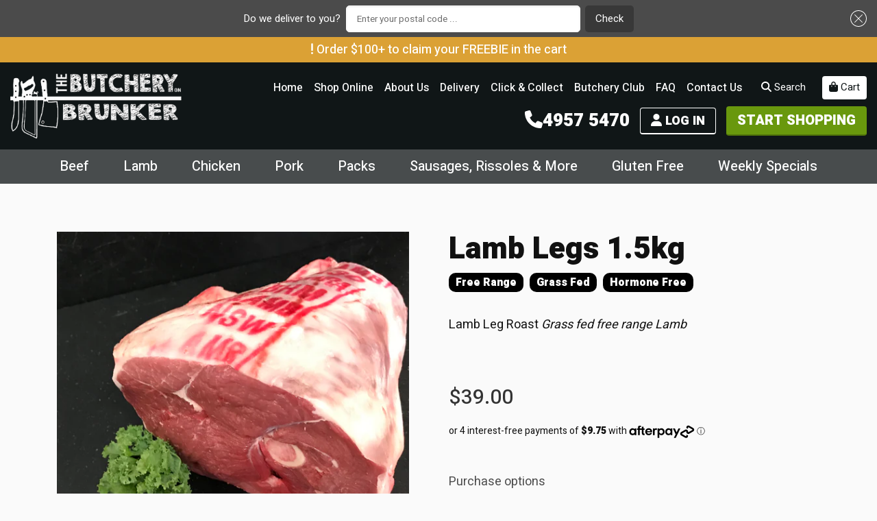

--- FILE ---
content_type: text/css
request_url: https://butcheryonbrunker.com/cdn/shop/t/8/assets/header.scss.css?v=113720070615186911381661902563
body_size: 641
content:
.announcement-bar{z-index:10;position:relative;text-align:center;background:#dba135;padding:0}.announcement-bar a,.announcement-bar p{display:block;padding:6px 10px;font-size:18px;line-height:1.4;font-weight:500;color:#fff}@media only screen and (max-width: 640px){.announcement-bar a,.announcement-bar p{font-size:16px}}.announcement-bar a:not([disabled]):hover,.announcement-bar a:focus{background:#d19525;color:#fff}.cart-bar{z-index:10;position:relative;text-align:center;background:#89c83c;display:block;padding:10px;font-size:18px;line-height:1.4;font-weight:500;color:#fff}@media only screen and (max-width: 640px){.cart-bar{font-size:16px}}.cart-bar:not([disabled]):hover,.cart-bar:focus{background:#7cb734;color:#fff}.page-header .page-header-top{background:#101617}.page-header .header-secondary-menu-cell{order:1}.page-header .logo-cell{order:3;padding-top:10px;padding-bottom:10px}@media only screen and (max-width: 850px){.page-header .logo-cell{width:50%}}.page-header .logo-cell .header-logo{margin-bottom:0;display:block;width:100%}.page-header .logo-cell .header-logo a{display:block}.page-header .logo-cell .header-logo a img{max-width:100%;width:250px}.page-header .header-cta-left{order:2}@media only screen and (max-width: 850px){.page-header .header-cta-left{width:25%;padding-top:10px;padding-bottom:10px}}@media only screen and (max-width: 850px){.page-header .header-cta-left button{background:#fff;color:#101617;padding:5px 10px;border-radius:4px;height:34px}}@media only screen and (max-width: 440px){.page-header .header-cta-left button .icon-label{display:none}}.page-header .header-cta-right{flex-flow:column;order:4;justify-content:center;padding-top:10px;padding-bottom:10px}@media only screen and (max-width: 850px){.page-header .header-cta-right{width:25%}.page-header .header-cta-right .header-cta-top{display:flex;align-items:center;justify-content:flex-end}}.page-header .header-cta-right .header-cta-top{display:flex;flex-flow:row;width:100%;justify-content:flex-end;align-items:center;padding-top:10px}@media only screen and (min-width: 640px) and (max-width: 1030px){.page-header .header-cta-right .header-cta-top{flex-flow:column;align-items:flex-end}}.page-header .header-cta-right .header-cta-top .header-secondary-menu{flex:1 0 auto}@media only screen and (min-width: 640px) and (max-width: 1030px){.page-header .header-cta-right .header-cta-top .header-secondary-menu{flex:1 1 auto}}.page-header .header-cta-right .header-cta-top .header-secondary-menu ul.menu li a{color:#fff;font-size:16px;padding:5px 8px;font-weight:500}.page-header .header-cta-right .header-cta-top .header-secondary-menu ul.menu li a:hover{text-decoration:underline}.page-header .header-cta-right .header-cta-top .header-secondary-menu ul.menu li.active>a{background:transparent;text-decoration:underline}.page-header .header-cta-right .header-cta-top .header-icons{flex:0 1 auto}@media only screen and (min-width: 850px){.page-header .header-cta-right .header-cta-top .header-icons{white-space:nowrap}}@media only screen and (min-width: 640px) and (max-width: 1030px){.page-header .header-cta-right .header-cta-top .header-icons{flex:1 1 auto}}.page-header .header-cta-right .header-cta-top .header-icons button,.page-header .header-cta-right .header-cta-top .header-icons a{outline:0;display:inline-block;margin-left:15px;padding:5px 10px;border-radius:4px;color:#fff}@media only screen and (min-width: 850px){.page-header .header-cta-right .header-cta-top .header-icons button,.page-header .header-cta-right .header-cta-top .header-icons a{margin-left:10px}}@media only screen and (max-width: 440px){.page-header .header-cta-right .header-cta-top .header-icons button .icon-label,.page-header .header-cta-right .header-cta-top .header-icons a .icon-label{display:none}}.page-header .header-cta-right .header-cta-top .header-icons button:hover,.page-header .header-cta-right .header-cta-top .header-icons a:hover{text-decoration:underline}.page-header .header-cta-right .header-cta-top .header-icons button i,.page-header .header-cta-right .header-cta-top .header-icons a i{font-size:20px}.page-header .header-cta-right .header-cta-top .header-icons button.site-header__cart,.page-header .header-cta-right .header-cta-top .header-icons a.site-header__cart{background:#fff;color:#101617;height:34px;position:relative}.page-header .header-cta-right .header-cta-top .header-icons button.site-header__cart .site-header__cart-count,.page-header .header-cta-right .header-cta-top .header-icons a.site-header__cart .site-header__cart-count{display:flex;align-items:center;justify-content:center;position:absolute;left:-10px;top:-10px;font-weight:500;background-color:#89c83c;color:#fff;border-radius:50%;min-width:24px;height:24px}.page-header .header-cta-right .header-cta-top .header-icons button.site-header__cart:hover,.page-header .header-cta-right .header-cta-top .header-icons a.site-header__cart:hover{text-decoration:none}.page-header .header-cta-right .header-cta-top .header-icons button.site-header__cart:hover i,.page-header .header-cta-right .header-cta-top .header-icons a.site-header__cart:hover i{color:#69980d}.page-header .header-cta-right .header-cta-middle{display:flex;flex-flow:row;justify-content:flex-end;align-items:center;margin-top:10px;width:100%;padding-bottom:10px}@media only screen and (min-width: 640px) and (max-width: 850px){.page-header .header-cta-right .header-cta-middle{justify-content:center}}.page-header .header-cta-right .header-cta-middle .header-login{color:#fff;margin-left:15px}.page-header .header-cta-right .header-cta-middle .header-login a{margin-bottom:0;color:#fff;border-color:#fff}.page-header .header-cta-right .header-cta-middle .header-login a:hover{border-color:#89c83c;color:#89c83c}.page-header .header-cta-right .header-cta-middle .header-phone{font-size:26px;margin-left:15px;color:#fff;font-weight:900}.page-header .header-cta-right .header-cta-middle .header-phone:hover{color:#fff}.page-header .header-cta-right .header-cta-middle .header-phone i{margin-right:4px;font-size:18px;vertical-align:middle}.page-header .header-cta-right .header-cta-middle .header-primary-cta{margin-bottom:0;margin-left:15px;padding:10px 15px;height:100%;font-size:20px}@media only screen and (min-width: 850px){.page-header .page-header-bottom{background:#101617c2;margin-bottom:-50px;height:50px;position:relative;z-index:2}}.page-header .header-primary-menu-cell{order:8}@media only screen and (min-width: 850px){.page-header .header-primary-menu-cell{padding-top:5px;padding-bottom:5px}.page-header .header-primary-menu-cell ul li a{color:#fff;font-size:20px;line-height:40px;padding:0 25px;font-weight:500}.page-header .header-primary-menu-cell ul li a:hover{color:#89c83c}.page-header .header-primary-menu-cell ul li.active a{background:transparent;color:#89c83c}}@media only screen and (min-width: 850px) and (min-width: 850px) and (max-width: 1140px){.page-header .header-primary-menu-cell ul li a{padding:0 12px;font-size:16px}}@media only screen and (min-width: 850px) and (min-width: 1140px) and (max-width: 1200px){.page-header .header-primary-menu-cell ul li a{padding:0 20px}}@media only screen and (max-width: 850px){.page-header .header-primary-menu-cell{background:#eee;max-height:0;overflow:hidden;padding:0}.page-header .header-primary-menu-cell.expanded{max-height:1200px}.page-header .header-primary-menu-cell .menu li{display:block}.page-header .header-primary-menu-cell .menu li a{display:block;font-size:18px}.page-header .header-primary-menu-cell .menu li.active>a{background:#ccc;color:#101617}.page-header .header-primary-menu-cell ul{margin-top:10px}.page-header .header-primary-menu-cell ul:first-of-type{border-bottom:1px solid #101617}}.page-header .cell.mobile-menu-bar{padding:0;order:5;display:flex;flex-flow:row}.page-header .cell.mobile-menu-bar .mobile-menu-item{border:1px solid #FFF;border-left-width:0;padding:0;flex:1 1 auto}.page-header .cell.mobile-menu-bar .mobile-menu-item:last-of-type{border-right-width:0}.page-header .cell.mobile-menu-bar .mobile-menu-item a,.page-header .cell.mobile-menu-bar .mobile-menu-item button{display:block;line-height:40px;padding:0 10px;text-align:center;outline:0;width:100%;text-transform:uppercase;font-weight:900;color:#fff}.page-header .cell.mobile-menu-bar .mobile-menu-item a:hover,.page-header .cell.mobile-menu-bar .mobile-menu-item button:hover{background:#ffffff0d}.page-header .cell.mobile-menu-bar .mobile-menu-item .menu-trigger .fa-times{display:none}.page-header .cell.mobile-menu-bar .mobile-menu-item.open{border-bottom:1px solid #eee}.page-header .cell.mobile-menu-bar .mobile-menu-item.open .menu-trigger{background:#eee;color:#101617}.page-header .cell.mobile-menu-bar .mobile-menu-item.open .menu-trigger .fa-times{display:inline-block}.page-header .cell.mobile-menu-bar .mobile-menu-item.open .menu-trigger .fa-reorder{display:none}
/*# sourceMappingURL=/cdn/shop/t/8/assets/header.scss.css.map?v=113720070615186911381661902563 */


--- FILE ---
content_type: text/css
request_url: https://butcheryonbrunker.com/cdn/shop/t/8/assets/footer.scss.css?v=62612737382613853761661902563
body_size: -47
content:
@charset "UTF-8";.site-footer{padding-top:0;padding-bottom:0}.site-footer .footer-top{background-image:url(https://cdn.shopify.com/s/files/1/0475/0445/7882/files/bob_footer_top.jpg?v=1599533202);background-repeat:no-repeat;background-size:cover;padding-top:15px}.site-footer .footer-top .footer-primary-menu-cell{padding-top:15px;padding-bottom:30px}@media only screen and (max-width: 850px){.site-footer .footer-top .footer-primary-menu-cell{display:none}}.site-footer .footer-top .footer-primary-menu-cell ul.menu{justify-content:space-between}.site-footer .footer-top .footer-primary-menu-cell ul.menu li a{color:#fff;font-size:18px;line-height:40px;padding:0;text-align:center;font-weight:500}@media only screen and (min-width: 850px) and (max-width: 1140px){.site-footer .footer-top .footer-primary-menu-cell ul.menu li a{padding:0 12px;font-size:16px}}@media only screen and (min-width: 1140px) and (max-width: 1200px){.site-footer .footer-top .footer-primary-menu-cell ul.menu li a{padding:0 20px}}.site-footer .footer-top .footer-primary-menu-cell ul.menu li a:hover{color:#89c83c}.site-footer .footer-top .footer-primary-menu-cell ul.menu li.active a{background:transparent;color:#89c83c}@media only screen and (min-width: 640px) and (max-width: 1024px){.site-footer .footer-top .logo-cell{width:100%;flex:1 1 100%;text-align:center}}@media only screen and (max-width: 1024px){.site-footer .footer-top .logo-cell{padding-bottom:30px}}.site-footer .footer-top .logo-cell a{display:block}@media only screen and (max-width: 1024px){.site-footer .footer-top .logo-cell a{text-align:center}}.site-footer .footer-top .logo-cell img{max-width:80%}@media only screen and (min-width: 640px) and (max-width: 1024px){.site-footer .footer-top .logo-cell img{max-width:300px}}.site-footer .footer-top .footer-block{padding-bottom:40px;padding-right:30px;color:#fff;font-size:18px}@media only screen and (min-width: 640px) and (max-width: 720px){.site-footer .footer-top .footer-block{font-size:16px}}@media only screen and (max-width: 640px){.site-footer .footer-top .footer-block{padding-bottom:30px;padding-right:10px}}.site-footer .footer-top .footer-block:last-of-type{padding-right:15px}.site-footer .footer-top .footer-block h4{color:#fff;font-weight:900;font-size:22px;margin-bottom:0;line-height:26px}@media only screen and (min-width: 640px) and (max-width: 720px){.site-footer .footer-top .footer-block h4{font-size:20px}}.site-footer .footer-top .footer-block a:not(.button):hover{color:#89c83c}.site-footer .footer-top .text dl{overflow:auto;padding-top:10px}.site-footer .footer-top .text dl dt{float:left;clear:both;width:100px;font-weight:400}@media only screen and (min-width: 640px) and (max-width: 720px){.site-footer .footer-top .text dl dt{margin-bottom:0;width:100%}}.site-footer .footer-top .text dl dd{float:left;width:calc(100% - 100px);text-align:right}@media only screen and (min-width: 640px) and (max-width: 720px){.site-footer .footer-top .text dl dd{width:100%;text-align:left;padding-left:5px;margin-bottom:10px}}@media only screen and (max-width: 640px){.site-footer .footer-top .link_list h4{text-align:center}}.site-footer .footer-top .link_list ul.menu li a{color:#fff;padding:8px 16px 8px 0}@media only screen and (max-width: 640px){.site-footer .footer-top .link_list ul.menu li a{padding:8px 16px;text-align:center;display:block}}@media only screen and (min-width: 640px){.site-footer .footer-top .link_list ul.menu li a{padding-left:0}.site-footer .footer-top .link_list ul.menu li a:before{content:"\2022";margin-right:5px}}.site-footer .footer-top .link_list ul.menu li a:not(.button):hover{color:#89c83c}.site-footer .footer-top .contact_details{text-align:right}@media only screen and (max-width: 640px){.site-footer .footer-top .contact_details{text-align:center}}.site-footer .footer-top .contact_details .footer-phone{font-size:26px;margin-bottom:20px;font-weight:900;line-height:26px}@media only screen and (min-width: 640px) and (max-width: 720px){.site-footer .footer-top .contact_details .footer-phone{font-size:20px}}.site-footer .footer-top .contact_details .footer-phone i{font-size:20px;margin-right:5px}@media only screen and (min-width: 640px) and (max-width: 720px){.site-footer .footer-top .contact_details .footer-phone i{font-size:16px}}.site-footer .footer-top .contact_details a{display:block;color:#fff}.site-footer .footer-top .contact_details .button{margin-bottom:20px}.site-footer .footer-top .contact_details .social-icons a{font-size:34px;margin-left:15px}@media only screen and (max-width: 640px){.site-footer .footer-top .contact_details .social-icons a{margin-right:15px}}.site-footer .footer-bottom{background-image:url(https://cdn.shopify.com/s/files/1/0475/0445/7882/files/bob_footer_bottom.jpg?v=1599533202);background-repeat:no-repeat;background-size:cover;padding-top:15px;padding-bottom:45px;color:#fff;text-shadow:0 0 2px #000}.site-footer .footer-bottom a{color:#fff;text-decoration:underline}.site-footer .footer-bottom a:hover{text-decoration:none}
/*# sourceMappingURL=/cdn/shop/t/8/assets/footer.scss.css.map?v=62612737382613853761661902563 */


--- FILE ---
content_type: text/css
request_url: https://butcheryonbrunker.com/cdn/shop/t/8/assets/blocks.scss.css?v=118058315974385214841661902563
body_size: 787
content:
.section-header{font-size:28px;font-weight:900;text-align:left}.section-template-hero .hero{position:relative;height:475px;display:table;width:100%;background-size:cover;background-repeat:no-repeat;background-position:50% 50%}@media only screen and (min-width: 850px){.section-template-hero .hero{padding-top:60px}}.section-template-hero .caption-left .caption,.section-template-hero .caption-right .caption{max-width:50%}.section-template-hero .caption-right .caption{margin-left:50%}.section-template-hero .hero--adapt{max-height:100vh}@media only screen and (min-width: 1024px){.section-template-hero .hero--adapt{max-height:80vh}}.section-template-hero .hero--x-small{height:94px}.section-template-hero .hero--small{height:225px}.section-template-hero .hero--medium{height:357px}.section-template-hero .hero--large{height:488px}.section-template-hero .hero--x-large{height:582px}@media only screen and (min-width: 1024px){.section-template-hero .hero--x-small{height:125px}.section-template-hero .hero--small{height:300px}.section-template-hero .hero--medium{height:475px}.section-template-hero .hero--large{height:650px}.section-template-hero .hero--x-large{height:775px}}.section-template-hero .hero__inner{position:relative;display:table-cell;vertical-align:middle;padding:60px 0;z-index:2}@media only screen and (max-width: 640px){.section-template-hero .hero__inner{padding:20px 0}}@media only screen and (max-width: 500px){.section-template-hero .hero__inner{padding:30px 0}}.section-template-hero .hero__btn{margin-top:60px / 2}.section-template-hero .mega-title,.section-template-hero .mega-subtitle{color:#fff}.hero .section-template-hero .mega-title,.hero .section-template-hero .mega-subtitle{text-shadow:0 0 4px #000}@media only screen and (min-width: 1024px){.section-template-hero .mega-title,.section-template-hero .mega-subtitle{text-shadow:0 0 4px #000}}.section-template-hero .mega-title{margin-bottom:8px;font-weight:900}.section-template-hero .mega-title--large{font-size:24px}@media only screen and (min-width: 640px) and (max-width: 900px){.section-template-hero .mega-title--large{font-size:36px}}@media only screen and (min-width: 900px) and (max-width: 1100px){.section-template-hero .mega-title--large{font-size:40px}}@media only screen and (min-width: 1100px){.section-template-hero .mega-title--large{font-size:54px}}.section-template-hero .mega-subtitle p{color:#fff;line-height:1.4;font-size:16px}@media only screen and (min-width: 640px) and (max-width: 900px){.section-template-hero .mega-subtitle p{font-size:20px}}@media only screen and (min-width: 900px) and (max-width: 1200px){.section-template-hero .mega-subtitle p{font-size:24px}}@media only screen and (min-width: 1200px){.section-template-hero .mega-subtitle p{font-size:30px}}@media only screen and (min-width: 640px){.section-template-hero .mega-subtitle{margin:0 auto 15px}}.section-template-hero .mega-subtitle a{color:#fff}.section-template-hero .mega-subtitle a:hover,.section-template-hero .mega-subtitle a:focus{color:#fff}.section-template-hero .mega-subtitle--large{font-weight:500;font-size:16px}@media only screen and (min-width: 640px) and (max-width: 900px){.section-template-hero .mega-subtitle--large{font-size:20px}}@media only screen and (min-width: 900px) and (max-width: 1200px){.section-template-hero .mega-subtitle--large{font-size:24px}}@media only screen and (min-width: 1200px){.section-template-hero .mega-subtitle--large{font-size:30px}}.section-template-hero .button{margin-bottom:0}@media only screen and (max-width: 640px){.section-template-hero .button{position:absolute;bottom:0;left:50%;transform:translate(-50%) translateY(50%)}}.section-template-feature-row .image-cell img{width:100%}.section-template-feature-row .info-cell{padding-top:15px;padding-bottom:15px}.section-template-feature-row .info-cell .h3{margin-bottom:5px}.section-template-feature-row .info-cell .subtext p{font-size:16px}@media only screen and (min-width: 640px){.section-template-feature-row .info-cell .subtext p{font-size:18px}}.section-template-feature-row .info-cell .button{margin-top:10px;margin-bottom:0}.section-template-feature-columns .info .h4{font-size:22px;margin-bottom:5px}.section-template-feature-columns .info .subtext p{font-size:16px}@media only screen and (min-width: 640px){.section-template-feature-columns .info .subtext p{font-size:18px}}.section-wrapper-collection-list{background:url(https://cdn.shopify.com/s/files/1/0475/0445/7882/files/collection-list-bg.png?v=1599634476);background-size:cover}.section-wrapper-quotes{background:url(https://cdn.shopify.com/s/files/1/0475/0445/7882/files/testimonials-bg.jpg?v=1599670384);background-size:cover}.section-wrapper-quotes .section-header h2{color:#fff}.section-wrapper-quotes .quote{outline:0}.section-wrapper-quotes .quote .text{border-width:0;color:#fff;font-weight:400;font-size:24px;text-align:left}@media only screen and (max-width: 640px){.section-wrapper-quotes .quote .text{font-size:20px}}.section-wrapper-quotes .quote .text h4{font-weight:500;margin-bottom:20px;font-size:22px}.section-wrapper-quotes .quote .text .star-rating{margin-bottom:10px;margin-top:-5px}.section-wrapper-quotes .quote .text .star-rating i:before{background:-webkit-gradient(linear,left top,left bottom,from(goldenrod),to(#c4941d));-webkit-background-clip:text;-webkit-text-fill-color:transparent;display:initial}.section-wrapper-quotes .quote .text p{color:#fff;font-size:18px;margin-bottom:0}@media only screen and (max-width: 640px){.section-wrapper-quotes .quote .text p{font-size:16px}}.section-wrapper-quotes .quote .text cite{font-size:18px;font-weight:400;font-style:normal;color:#fff;margin-top:0;font-style:italic}@media only screen and (max-width: 640px){.section-wrapper-quotes .quote .text cite{font-size:16px}}.section-wrapper-quotes ul.slick-dots{margin-top:15px;margin-bottom:0}.section-wrapper-quotes ul.slick-dots li{background:#ccc;height:12px;width:12px;border-radius:50%}.section-wrapper-quotes ul.slick-dots li[aria-selected=true]{background:#fff}.section-wrapper-header-collections{padding-top:0;padding-bottom:0}@media only screen and (max-width: 640px){.section-wrapper-header-collections{margin-bottom:-10px}}@media only screen and (min-width: 640px){.section-wrapper-header-collections{margin-top:-80px;margin-bottom:-15px}.section-wrapper-header-collections .card{margin-bottom:0}}@media only screen and (min-width: 480px) and (max-width: 640px){.section-wrapper-header-collections .medium-up-3>.cell{width:33.33333%}.section-wrapper-header-collections .medium-up-3>.cell .card-image-wrapper{padding-bottom:70%}.section-wrapper-header-collections .medium-up-4>.cell{width:50%}.section-wrapper-header-collections .medium-up-4>.cell .card-image-wrapper{padding-bottom:40%}}@media only screen and (min-width: 640px) and (max-width: 890px){.section-wrapper-header-collections .small-up-1>.cell{width:50%}}.section-wrapper-featured-text .primary-text{font-size:20px;font-weight:500;padding-bottom:15px}@media only screen and (max-width: 640px){.section-wrapper-featured-text .primary-text{font-size:18px}}.section-wrapper-featured-text .primary-text p{max-width:800px}.section-wrapper-featured-text .secondary-text{font-size:20px;font-weight:500}@media only screen and (max-width: 640px){.section-wrapper-featured-text .secondary-text{font-size:18px}}.section-wrapper-featured-text .secondary-text ul{display:flex;flex-flow:row wrap;margin:0}.section-wrapper-featured-text .secondary-text ul li{flex:0 0 33.333%;font-size:20px;padding-right:30px}@media only screen and (max-width: 640px){.section-wrapper-featured-text .secondary-text ul li{flex:0 0 100%;font-size:18px}}.section-wrapper-featured-text .secondary-text ul li:before{font-weight:900;color:#89c83c;font-family:"Font Awesome 5 Pro";content:"\f058";margin-right:7px;display:inline-block}.section-wrapper-newsletter{padding-bottom:0;padding-top:0}.section-wrapper-newsletter .section-newsletter{padding-top:60px;padding-bottom:60px}@media only screen and (max-width: 640px){.section-wrapper-newsletter .section-newsletter{padding-top:30px;padding-bottom:30px}}.section-wrapper-newsletter .section-newsletter.with-background{background:#eee}.section-wrapper-newsletter form .input-group{margin-bottom:0}
/*# sourceMappingURL=/cdn/shop/t/8/assets/blocks.scss.css.map?v=118058315974385214841661902563 */


--- FILE ---
content_type: text/css
request_url: https://butcheryonbrunker.com/cdn/shop/t/8/assets/cards.scss.css?v=110382476781512770891661902563
body_size: -6
content:
.full-cover-link{position:absolute;top:0;right:0;bottom:0;left:0;z-index:3}.page-card{border:1px solid #ddd;overflow:visible;position:relative;transition:transform .3s;width:100%}.page-card:hover{transform:translateY(-4px)}.page-card .card-image-wrapper{padding-bottom:100%;position:relative;width:100%;border-width:0}.page-card .card-image-wrapper img{display:block;margin:0 auto;position:absolute;top:0;width:100%;height:100%;object-fit:cover}.page-card .card-section.info{padding:10px;background:#fff;text-align:center}.page-card .card-section.info .card-title{font-size:22px;margin-bottom:5px;font-weight:900}.product-card{border:1px solid #ddd;overflow:visible;position:relative;transition:transform .3s;width:100%}.product-card:hover{transform:translateY(-4px)}.product-card .card-image-wrapper{padding-bottom:100%;position:relative;width:100%;border-width:0}.product-card .card-image-wrapper img{display:block;margin:0 auto;position:absolute;top:0;width:100%;height:100%;object-fit:cover}.product-card .card-image-wrapper img.lazyload{opacity:0}.product-card .card-section.info{padding:10px;background:#fff;text-align:center}.product-card .card-section.info .card-title{font-size:22px;margin-bottom:5px;font-weight:900}@media only screen and (max-width: 640px){.product-card .card-section.info .card-title{font-size:18px}}.product-card .card-section.info p.sub-title{margin-bottom:0;font-size:15px}.collection-card{border-width:0;overflow:visible;transition:transform .3s;background:transparent;position:relative}.collection-card:hover{transform:translateY(-4px)}.collection-card .card-image-wrapper{padding-bottom:65%;position:relative;width:100%;border-width:0}.collection-card .card-image-wrapper img{display:block;margin:0 auto;position:absolute;top:0;width:100%;height:100%;object-fit:cover}.collection-card .card-image-wrapper img.lazyload{opacity:0}.collection-card .card-section.info{padding:10px 0;text-align:center}.collection-card .card-section.info .card-title{font-size:24px;margin-bottom:0;font-weight:900}@media only screen and (max-width: 640px){.collection-card .card-section.info .card-title{font-size:20px}}@media only screen and (min-width: 640px) and (max-width: 1024px){.collection-card .card-section.info .card-title{font-size:22px}}.collection-card .card-section.info p{font-weight:500;font-size:17px}@media only screen and (min-width: 640px){.collection-card.alternate{border:4px solid #FFF}}@media only screen and (max-width: 890px){.collection-card.alternate{margin-bottom:10px}}.collection-card.alternate .card-image-wrapper{padding-bottom:40%}@media only screen and (max-width: 640px){.collection-card.alternate .card-image-wrapper{padding-bottom:24%}}.collection-card.alternate .card-section.info{position:absolute;top:0;right:0;left:0;bottom:0;display:flex;justify-content:center;align-items:center;padding:10px}.collection-card.alternate .card-section.info .card-title{color:#fff;text-shadow:0 0 10px black;font-size:28px}@media only screen and (max-width: 1000px){.collection-card.alternate .card-section.info .card-title{font-size:24px}}@media only screen and (max-width: 640px){.collection-card.alternate .card-section.info .card-title{font-size:20px}}@media only screen and (min-width: 640px) and (max-width: 890px){.collection-card.alternate .card-section.info .card-title{font-size:22px}}.collection-card.alternate .card-section.info p{display:none}.card-review{padding:15px;border-radius:5px;box-shadow:0 0 15px #0000001a;border-width:0;margin:0 15px}.card-review h5{font-size:20px;text-align:center;margin-bottom:0}.card-review .rating i:before{background:-webkit-gradient(linear,left top,left bottom,from(goldenrod),to(#c4941d));-webkit-background-clip:text;-webkit-text-fill-color:transparent;display:initial}.card-review .rating,.card-review p{text-align:center;font-size:18px}
/*# sourceMappingURL=/cdn/shop/t/8/assets/cards.scss.css.map?v=110382476781512770891661902563 */


--- FILE ---
content_type: text/css
request_url: https://butcheryonbrunker.com/cdn/shop/t/8/assets/app.scss.css?v=140729221375137717421661902563
body_size: 4673
content:
@media only screen and (max-width: 850px){.hide-for-mobile{display:none!important}}@media only screen and (min-width: 850px){.show-for-mobile{display:none!important}}.half-padding{padding-left:7.5px;padding-right:7.5px}@media only screen and (max-width: 640px){.half-padding{padding-left:5px;padding-right:5px}}.half-padding>.cell{padding-left:7.5px;padding-right:7.5px}@media only screen and (max-width: 640px){.half-padding>.cell{padding-left:5px;padding-right:5px}}.flex-cell{display:flex}.flex-children>.cell{display:flex}.social-icons li{display:inline-block}.social-icons li a{font-size:26px;line-height:30px;width:30px;display:block;text-align:center}.zoomImg{background-color:#fafafa}.product-large-media-wrapper{background:#fff;margin:0 auto;width:100%;padding-bottom:15px;position:relative}.product-large-media-wrapper .product-large-media{margin:0 auto;min-height:1px;width:100%;height:100%;position:relative}.product-large-media-wrapper .product-large-media.has-thumbnails{margin-bottom:15px}.product-large-media-wrapper .product-large-media.video{background-color:#eee}.product-large-media-wrapper .product-large-media iframe,.product-large-media-wrapper .product-large-media model-viewer,.product-large-media-wrapper .product-large-media .shopify-model-viewer-ui,.product-large-media-wrapper .product-large-media img,.product-large-media-wrapper .product-large-media>video,.product-large-media-wrapper .product-large-media .plyr,.product-large-media-wrapper .product-large-media .media-item{position:absolute;top:0;left:0;width:100%;max-width:100%}.product-large-media-wrapper .product-large-media iframe,.product-large-media-wrapper .product-large-media .media-video,.product-large-media-wrapper .product-large-media model-viewer,.product-large-media-wrapper .product-large-media .shopify-model-viewer-ui,.product-large-media-wrapper .product-large-media .media-item,.product-large-media-wrapper .product-large-media .plyr,.product-large-media-wrapper .product-large-media .plyr__video-wrapper{height:100%}.product-large-media-wrapper .product-large-media .media-image.product-featured-media{display:block;margin:0 auto;position:absolute}.no-js .product-large-media-wrapper .product-large-media .media-image.product-featured-media{position:relative}@media only screen and (max-width: 640px){.thumbnails-wrapper{position:relative;top:10px;text-align:center;margin:0 2px 30px}}.thumbnails-wrapper .thumbnails-slider-button{position:absolute;top:50%;transform:translateY(-50%);padding-top:10px;padding-bottom:10px;transition:transform .3s;z-index:3}.thumbnails-wrapper .thumbnails-slider-button.prev{left:-15px}.thumbnails-wrapper .thumbnails-slider-button.prev:hover{transform:translate(-3px) translateY(-50%)}.thumbnails-wrapper .thumbnails-slider-button.next{right:-15px}.thumbnails-wrapper .thumbnails-slider-button.next:hover{transform:translate(3px) translateY(-50%)}.thumbnails-wrapper .product-thumbnails{display:flex;flex-wrap:wrap;margin-top:15px;margin-left:-9px;margin-right:-9px}.thumbnails-wrapper .product-thumbnails .product-thumbnails-item{flex:0 0 25%;padding-left:5px;padding-right:5px}@media only screen and (max-width: 640px){.thumbnails-wrapper .product-thumbnails .product-thumbnails-item.slick-slide{padding-bottom:10px;padding-left:2.5px;padding-right:2.5px;vertical-align:middle}}.thumbnails-wrapper .product-thumbnails .product-thumbnails-item .product-thumbnail-link{display:block;margin:-2px 0 8px;min-height:44px;position:relative;border:2px solid transparent;padding-bottom:100%;border:1px solid #ddd}@media only screen and (max-width: 640px){.thumbnails-wrapper .product-thumbnails .product-thumbnails-item .product-thumbnail-link{margin:0 auto}}.thumbnails-wrapper .product-thumbnails .product-thumbnails-item .product-thumbnail-link:not([disabled]):not(.active-thumb):hover{opacity:.8}.thumbnails-wrapper .product-thumbnails .product-thumbnails-item .product-thumbnail-link.active-thumb{border-color:#111}.thumbnails-wrapper .product-thumbnails .product-thumbnails-item .product-thumbnail-image{max-width:100%;display:block;margin:0 auto;padding:2px;position:absolute;top:0;width:100%;height:100%;object-fit:cover}.thumbnails-wrapper .product-thumbnails .product-thumbnails-item .product-thumbnail-badge{width:22px;height:22px;position:absolute;right:6px;top:6px;pointer-events:none}@media only screen and (min-width: 640px){.thumbnails-wrapper .product-thumbnails .product-thumbnails-item .product-thumbnail-badge{width:26px;height:26px}}@media only screen and (min-width: 640px){.thumbnails-wrapper .product-thumbnails .product-thumbnails-item.small{flex:0 0 50%}}@media only screen and (min-width: 1024px){.thumbnails-wrapper .product-thumbnails .product-thumbnails-item.small{flex:0 0 33.333334%}}@media only screen and (min-width: 640px){.thumbnails-wrapper .product-thumbnails .product-thumbnails-item.medium{flex:0 0 33.333334%}}@media only screen and (min-width: 1024px){.thumbnails-wrapper .product-thumbnails .product-thumbnails-item.medium{flex:0 0 25%}}@media only screen and (max-width: 640px){.thumbnails-wrapper.thumbnails-slider-active .product-thumbnails-item.slick-slide{padding-top:5px;padding-bottom:5px}}.shopify-payment-button__button,.button{border-radius:4px;background-color:#555;border-bottom:2px solid #414141;font-weight:900;text-transform:uppercase;font-size:18px;padding:8px 15px;white-space:nowrap;color:#fff;text-decoration:none;outline:0}.shopify-payment-button__button[disabled],.shopify-payment-button__button[aria-disabled],.button[disabled],.button[aria-disabled]{cursor:default;opacity:.5}.shopify-payment-button__button:not([disabled]):hover,.shopify-payment-button__button:focus,.button:not([disabled]):hover,.button:focus{background:#4d4d4d;color:#fff}.shopify-payment-button__button.secondary,.button.secondary{background-color:transparent;color:#555;border-color:#555}.shopify-payment-button__button.secondary:not([disabled]):hover,.shopify-payment-button__button.secondary:focus,.button.secondary:not([disabled]):hover,.button.secondary:focus{background-color:transparent;color:#4d4d4d;border-color:#4d4d4d}.shopify-payment-button__button.shopify-payment-button__button,.shopify-payment-button__button.primary,.button.shopify-payment-button__button,.button.primary{background-color:#69980d;border-bottom:2px solid #4f720a}.shopify-payment-button__button.shopify-payment-button__button:not([disabled]):hover,.shopify-payment-button__button.shopify-payment-button__button:focus,.shopify-payment-button__button.primary:not([disabled]):hover,.shopify-payment-button__button.primary:focus,.button.shopify-payment-button__button:not([disabled]):hover,.button.shopify-payment-button__button:focus,.button.primary:not([disabled]):hover,.button.primary:focus{background:#5f8a0c!important}.shopify-payment-button__button.white,.button.white{background-color:#eee;color:#111;border-bottom:2px solid #dadada}.shopify-payment-button__button.white:not([disabled]):hover,.shopify-payment-button__button.white:focus,.button.white:not([disabled]):hover,.button.white:focus{background:#e6e6e6;color:#111}.shopify-payment-button__button.secondary.primary,.button.secondary.primary{background-color:transparent;color:#69980d;border-color:#69980d}.shopify-payment-button__button.secondary.primary:not([disabled]):hover,.shopify-payment-button__button.secondary.primary:focus,.button.secondary.primary:not([disabled]):hover,.button.secondary.primary:focus{background-color:transparent!important;color:#5f8a0c;border-color:#5f8a0c}.shopify-payment-button__button.large,.button.large{padding:12px 20px}@media only screen and (min-width: 1024px){.shopify-payment-button__button.large,.button.large{padding:15px 30px;font-size:22px}}@media only screen and (min-width: 640px) and (max-width: 1024px){.shopify-payment-button__button.large,.button.large{padding:10px 20px;font-size:20px}}.shopify-payment-button__button.link,.button.link{background-color:transparent;border:0;margin:0;color:#555;text-align:left}.shopify-payment-button__button.link:not([disabled]):hover,.shopify-payment-button__button.link:focus,.button.link:not([disabled]):hover,.button.link:focus{color:#4d4d4d;background-color:transparent}.shopify-payment-button__button.link .icon,.button.link .icon{vertical-align:middle}.shopify-payment-button__button.shopify-payment-button__button--unbranded,.button.shopify-payment-button__button--unbranded{padding:8px 15px}.ribbon{width:100px;height:100px;overflow:hidden;position:absolute;top:-5px;left:-5px;z-index:2}.ribbon:before,.ribbon:after{position:absolute;z-index:-1;content:"";display:block;border:2.5px solid #d51e12;border-top-color:transparent;border-left-color:transparent}.ribbon:before{top:0;right:1px}.ribbon:after{bottom:1px;left:0}.ribbon span{position:absolute;display:block;width:160px;padding:5px 0;background-color:#ed392d;box-shadow:0 5px 10px #0000001a;color:#fff;text-shadow:0 1px 1px rgba(0,0,0,.2);text-transform:uppercase;text-align:center;font-weight:500;right:-20px;top:20px;transform:rotate(-45deg)}.ribbon.smaller{width:80px;height:80px}.ribbon.smaller span{width:133px;padding:0;font-size:14px}.ribbon.green:before,.ribbon.green:after{border:2.5px solid #6ea32e;border-top-color:transparent;border-left-color:transparent}.ribbon.green span{background-color:#89c83c}.price{display:flex;flex-direction:column;align-items:center;margin-top:0;margin-bottom:0}.price dl{margin-top:0}.price dl dt{display:none}.price dd{margin:0 .5em 0 0}.price .price-item{font-size:20px;font-weight:500;color:#333;line-height:1.2}@media only screen and (max-width: 640px){.price .price-item{font-size:18px}}.price .price-item.sale{color:#7cb734;font-size:22px}@media only screen and (max-width: 640px){.price .price-item.sale{font-size:20px}}.price .price-compare{margin-bottom:0}.price .price-regular{display:block}.price .price-sale{display:none}.price .price-unit{flex-basis:100%;display:none}.price.on-sale .price-regular{display:none}.price.on-sale .price-sale{display:flex;flex-direction:row;flex-wrap:wrap;justify-content:center}.price.on-sale .regular{text-decoration:line-through;font-size:16px;font-weight:400;color:#666}.price.on-sale .regular:before{content:"was "}.price.compare-price-hidden .price-compare{display:none}.price.unit-available .price-unit{display:block}.price .pricing-group{display:flex;flex-direction:row;align-items:center}.price .vendor{margin:5px 0 10px;width:100%;flex-basis:100%}.price.product-page-price{align-items:flex-start}.price.product-page-price .price-item{font-size:30px}.price.product-page-price.on-sale .regular{font-size:20px}.price__badges,.price-badges{margin-top:0;display:none}.price__badges .price__badge,.price-badges .price__badge{display:none;align-self:center;text-align:center;font-size:.5em;line-height:1em;font-weight:700;text-transform:uppercase;letter-spacing:1px;background-color:green;border:1px solid red;border-radius:2px;padding:.2rem .5rem}.price__badges .price__badge--sold-out,.price-badges .price__badge--sold-out{color:red;border-color:red}.price--sold-out .price__badges .price__badge--sold-out,.price--sold-out .price-badges .price__badge--sold-out{display:flex}.price__badges .price__badges--listing,.price-badges .price__badges--listing{margin-top:.5rem}.price__badges .price__badges--listing .price__badge,.price-badges .price__badges--listing .price__badge{font-size:.6em;padding:.25rem .55rem}.social-container{border-top:1px solid #555;padding-top:30px}.product-social-sharing .social-container{border-top-color:#ddd;margin-top:30px;margin-bottom:60px}@media only screen and (max-width: 640px){.product-social-sharing .social-container{margin-bottom:30px}}.social-sharing{display:flex;justify-content:center}.template-blog .social-sharing{margin-bottom:30px}.social-sharing .btn--share{background-color:#fff;border:1px solid #ebebeb;color:#000;margin-right:5px;margin-bottom:10px;padding:3px 8px;font-size:16px}.social-sharing .btn--share:not([disabled]):hover,.social-sharing .btn--share:focus{background-color:transparent;border-color:#d2d2d2;color:#000}.social-sharing .btn--share .fa{vertical-align:middle;width:16px;height:16px;margin-right:4px}.social-sharing .btn--share .fa-facebook-square{color:#3b5998}.social-sharing .btn--share .fa-twitter{color:#00aced}.social-sharing .btn--share .fa-pinterest{color:#cb2027}.social-sharing .share-title{display:inline-block;vertical-align:middle}.collection-hero{position:relative;overflow:hidden;margin-top:-60px;margin-bottom:0}@media only screen and (max-width: 640px){.collection-hero{margin-top:-30px}}.collection-hero .image{background-position:50% 50%;background-repeat:no-repeat;background-size:cover;height:300px;opacity:1}@media only screen and (max-width: 640px){.collection-hero .image{height:180px}}.collection-hero .title{position:absolute;color:#fff;text-shadow:0 0 30px rgba(0,0,0,.8),0 0 30px rgba(0,0,0,.8),0 0 30px rgba(0,0,0,.8);left:0;right:0;top:50%;transform:translateY(-50%)}@media only screen and (min-width: 640px){.collection-hero .title{margin-top:30px}}.collection-hero .title,.collection-header .title{width:100%;text-align:center}@media only screen and (min-width: 640px){.collection-hero .title,.collection-header .title{font-size:44px}}.collection-description{padding-top:15px;padding-bottom:15px;margin-bottom:0;margin-top:0}@media only screen and (min-width: 640px){.collection-description{padding-top:30px;padding-bottom:30px}}.collection-description.not-on-banner{padding-top:0}.collection-description p{font-size:20px;font-weight:500;text-align:center}.main-content{padding-top:120px;padding-bottom:60px}@media only screen and (max-width: 640px){.main-content{padding-top:30px;padding-bottom:30px}}.template-collection .main-content{padding-top:60px}@media only screen and (max-width: 640px){.template-collection .main-content{padding-top:30px}}.template-customers-login .main-content{padding-top:60px;padding-bottom:60px}@media only screen and (max-width: 640px){.template-customers-login .main-content{padding-top:30px;padding-bottom:30px}}.template-customers-addresses .main-content,.template-page .main-content,.template-customers-account .main-content,.template-customers-order .main-content,.template-customers-activate_account .main-content{padding-top:0;padding-bottom:0}.template-product .main-content{padding-bottom:0}.template-index .main-content{padding-top:60px;padding-bottom:0}@media only screen and (max-width: 640px){.template-index .main-content{padding-top:30px}}@media only screen and (min-width: 640px){.collection-header .title-wrapper{padding-top:60px}}.list-collections-header .title{width:100%;text-align:center}.product-tags{display:block;margin-bottom:30px}.product-tags li{display:inline-block;margin-bottom:5px}.product-tags li a{white-space:nowrap;border-radius:10px;background-color:#000;color:#fff;padding:2px 10px;margin-right:5px;font-size:16px;font-weight:600}#shopify-section-product-recommendations{background:url(https://cdn.shopify.com/s/files/1/0475/0445/7882/files/collection-list-bg.png?v=1599634476);background-size:cover}#shopify-section-product-recommendations .product-recommendations-inner{padding:30px 0}@media only screen and (min-width: 640px){#shopify-section-product-recommendations .product-recommendations-inner{padding:45px 0}}#shopify-section-product-recommendations .product-recommendations-inner .section-header h2{font-size:32px}.product-description{font-size:18px;margin-bottom:30px}.return-link-wrapper{transform:translateY(50%)}.return-link-wrapper .button{margin-bottom:0}#SearchDrawer{outline:0;max-height:150px}.search-bar-inner{height:100%;display:flex;flex:1;background:url(https://cdn.shopify.com/s/files/1/0475/0445/7882/files/collection-list-bg.png?v=1599634476);background-size:cover}@media only screen and (max-width: 640px){.search-bar-inner{height:auto}}.search-form-container{flex:1;display:flex;align-items:center;justify-content:center;padding-left:5px;padding-right:5px}.search-form-container .search-form{flex:1 1 100%;position:relative;max-width:640px;border:1px solid transparent;width:100%}.search-form-container .search-form .search-input-wrapper{position:relative}.search-form-container .search-form .search-input-wrapper .search-input{padding-right:45px;width:100%;min-height:44px;color:#111;background-color:#fff;border:1px solid #555;margin-bottom:0}.search-form-container .search-form .search-input-wrapper .search-input::-ms-clear{display:none}.search-form-container .search-form .search-input-wrapper .search-input::-webkit-search-cancel-button{display:none}.search-form-container .search-form .search-input-wrapper .search-input::placeholder{color:#555;opacity:.6}.search-form-container .search-form .search-input-wrapper .search-input:-ms-input-placeholder{color:#555;opacity:.6}.search-form-container .search-form .search-input-wrapper .search-input::-ms-input-placeholder{color:#555;opacity:.6}.search-form-container .search-form .search-connected-submit,.search-form-container .search-form .search-submit{z-index:50;position:absolute;right:0;top:0;display:inline-block;height:100%;vertical-align:middle;background-color:transparent;border:0;margin:0;border-radius:0 4px 4px 0;background-color:#555;border-bottom:2px solid #414141;font-weight:900;text-transform:uppercase;font-size:18px;padding:8px 15px;white-space:nowrap;color:#fff;text-decoration:none;outline:0}.search-form-container .search-form .search-connected-submit .fa,.search-form-container .search-form .search-submit .fa{position:relative;top:-1px;width:1.2rem;height:auto}.search-form-container .search-form .search-connected-submit:hover,.search-form-container .search-form .search-connected-submit:focus,.search-form-container .search-form .search-submit:hover,.search-form-container .search-form .search-submit:focus{background:#000}.search-form-container .search-bar-actions{display:flex;flex:0 0 auto;align-items:center}.search-form-container .search-bar-actions .search-bar-close{padding:10px;margin-right:-5px}.search-form-container .search-bar-actions .search-bar-close .fa{font-size:20px;line-height:44px;font-weight:100}.predictive-search-wrapper{transition-property:opacity,visibility;transition-duration:.3;transition-timing-function:ease-in-out;z-index:60;position:absolute;left:0;right:0;margin-top:-1px;border:1px solid #555;background-color:#fff;overflow-y:auto;display:none}.search-bar .predictive-search-wrapper{position:fixed;width:100%}@media only screen and (max-width: 640px){.search-bar .predictive-search-wrapper{border:none}}@media only screen and (min-width: 640px){.search-bar .predictive-search-wrapper{position:absolute;right:auto;left:auto;max-width:638px}}@media only screen and (min-width: 640px){.predictive-search-wrapper{max-height:80vh}}.search-page-form .predictive-search-wrapper{max-height:60vh}.search-form--focus .predictive-search__clear-button--visible,.search-page-form .predictive-search__clear-button--visible{opacity:1;visibility:visible;pointer-events:auto}.asearch-form__connected-submit{-webkit-appearance:none;appearance:none;margin:0;padding:0;background:none;border:none;font-size:inherit;line-height:inherit;cursor:pointer;flex:0 0 auto;display:flex;align-items:center;justify-content:center;width:24px;background-color:green;border-radius:0 4px 4px 0;transition:background-color .3 ease-in-out}.asearch-form__connected-submit:focus,.asearch-form__connected-submit:hover{background-color:#004d00}.asearch-form__connected-submit:active{background-color:green}.asearch-form__connected-submit .icon-search{fill:#fff;width:30px;height:30px}.search-bar{z-index:999;background-color:#fafafa}.search--less-than-2-results{height:40vh}@media only screen and (max-width: 640px){.predictive-search-wrapper--drawer{padding-top:10px;margin-top:3px}}.predictive-search-wrapper--visible{display:block}.predictive-search{height:100%;text-align:left}@media only screen and (max-width: 640px){.search-bar .predictive-search{overflow-y:auto;-webkit-overflow-scrolling:touch}}.predictive-search-loading{display:flex;flex-direction:row;align-items:center;justify-content:center;padding:10px 0;text-align:center}.icon-predictive-search-spinner:before{content:"";display:block;width:28px;height:28px;border-radius:50%;border:4px solid;border-color:currentColor currentColor currentColor transparent;-moz-animation:spin .5s infinite linear;-o-animation:spin .5s infinite linear;-webkit-animation:spin .5s infinite linear;animation:spin .5s infinite linear}.predictive-search-loading__icon{display:inline-block;margin:0;color:#000;width:30px;height:30px}.predictive-search-loading__icon .icon-predictive-search-spinner:before{width:100%;height:100%;border-width:3px}.predictive-search-title{position:relative;display:flex;align-items:center;padding:10px}.predictive-search-title:before{content:"";position:absolute;right:0;top:0;left:0;height:0;background-color:#eee}.predictive-search-title:after{content:"";position:absolute;right:10px;bottom:-1px;left:10px;height:1px;background-color:#eee}.predictive-search-title h3{flex:1 1 auto;margin-bottom:0;font-size:16px;padding-right:60px;text-transform:uppercase;color:#000;white-space:normal}@media only screen and (max-width: 640px){.predictive-search-wrapper--drawer .predictive-search-title:before{height:1px}}.predictive-search-title__loading-spinner{flex:0 0 auto;position:absolute;top:50%;right:10px;margin-top:-15px;width:30px;height:30px;color:#000}.predictive-search-title__loading-spinner .icon-predictive-search-spinner:before{width:100%;height:100%;border-width:3px}.predictive-search-item{font-weight:400;white-space:normal}.predictive-search-item__details{display:flex;width:100%;flex-wrap:wrap;flex-direction:column;margin-top:0;margin-bottom:0}.predictive-search-item__detail--inline{display:flex;flex-direction:row}.predictive-search-item__link{display:flex;font-weight:500;padding:10px;background-color:transparent;transition:background-color .3 ease-in-out}.predictive-search-item__link:active{background-color:transparent}.predictive-search-item--selected .predictive-search-item__link,.predictive-search-item--selected .predictive-search-view-all__button,.predictive-search-item__link:hover{background-color:#eee}.predictive-search__column{flex:1 1 auto}.predictive-search__column--image{flex-grow:0;flex-shrink:0;width:44px;height:44px;margin-right:12px;position:relative}.predictive-search-item__image{object-fit:contain;font-family:"object-fit: contain";width:100%;height:100%}.predictive-search__column--content{display:flex;flex-wrap:wrap;flex-direction:column}.predictive-search__column--center{justify-content:center}.predictive-search-item__title-text{display:inline-block;color:#000;word-break:break-word;border-bottom:1px solid transparent;line-height:1.2}.predictive-search-item__vendor{display:none}.predictive-search-item__price{padding-top:6px;flex:0 0 auto;color:#000}.predictive-search-item__price--sale{color:#000}.predictive-search-item__price--compare{text-decoration:line-through}.predictive-search-view-all,.predictive-search-loading{border-top:1px solid #eee}@media only screen and (min-width: 640px){.predictive-search__list .predictive-search-view-all:first-child,.predictive-search__list .predictive-search-loading:first-child{border-top:none}}.predictive-search-view-all__button{display:block;width:100%;border:none;padding:10px;text-align:left;color:#000;background-color:transparent;word-break:break-word;white-space:normal}.predictive-search-view-all__button:hover,.predictive-search-view-all__button:focus{background-color:#eee}.cart-popup-wrapper{display:block;position:fixed;outline:0!important;width:100%;background-color:#fff;z-index:9999;border:1px solid #ddd;transform:translateY(0);transition:all .3 cubic-bezier(.29,.63,.44,1);box-shadow:0 0 10px #00000080}@media only screen and (min-width: 640px){.cart-popup-wrapper{width:23rem;right:0}}.cart-popup-wrapper--hidden{display:none;transform:translateY(-100%)}.cart-popup{padding:15px}.cart-popup__header{display:flex;flex-direction:row;align-items:center;border-bottom:1px solid #EEE;margin-top:-10px}.cart-popup__heading{flex-grow:1;padding:.5rem 0rem;margin:0;font-weight:800;color:#111;line-height:1.2em;letter-spacing:0;text-transform:uppercase;font-size:16px}.cart-popup__close{padding:.9rem;margin-right:-.9rem;background-color:transparent;border:none;line-height:0}.cart-popup__close .icon-close{width:1rem;height:1rem;fill:currentColor}.cart-popup__close:hover,.cart-popup__close:focus{color:#89c83c}.cart-popup-item{display:flex;margin:1rem 0}.cart-popup-item__image-wrapper{position:relative;flex-basis:18%;flex-shrink:0;margin-right:10px;text-align:center}.cart-popup-item__image{display:block;margin:0 auto;max-height:95px}.cart-popup-item__image--placeholder{position:relative;width:100%}.cart-popup-item__description{display:flex;color:#111;flex-basis:100%;justify-content:space-between;line-height:1.2rem}.cart-popup-item__description div.description-inner{display:flex;align-items:center;justify-content:flex-start}.cart-popup-item__title{color:#111;font-size:16px;font-weight:500;margin-bottom:0}.cart-popup-item__quantity{display:none;flex-basis:30%;flex-shrink:0;margin-left:1rem;text-align:right;font-size:15px}.cart-popup__cta-link{width:100%}.cart-popup__dismiss{border-top:1px solid #eee;margin-top:.5rem;padding-top:.5rem;text-align:center}.cart-popup__dismiss-button{font-size:15px}.cart-popup__dismiss-button:hover{color:#89c83c}.page-template__container{padding-top:60px;padding-bottom:60px}@media only screen and (max-width: 640px){.page-template__container{padding-top:30px;padding-bottom:0}}.contact-page-template__container{padding-top:60px;padding-bottom:0}@media only screen and (max-width: 640px){.contact-page-template__container{padding-top:30px;padding-bottom:0}}.template-page .section-template-hero h1{text-shadow:0 0 10px black;color:#fff;font-size:44px;margin-bottom:0}.section-template-hero.white-text h1,.section-template-hero.white-text h2,.section-template-hero.white-text h3,.section-template-hero.white-text h4,.section-template-hero.white-text h5,.section-template-hero.white-text h6,.section-template-hero.white-text p{text-shadow:0 0 10px black;color:#fff;margin-bottom:0}.about-staff{border-top:2px solid #eee;padding-top:30px;margin-top:15px}.about-staff .cell{padding-bottom:30px}.about-staff h3{margin-bottom:0}.delivery-list ul{columns:4}@media only screen and (max-width: 640px){.delivery-list ul{columns:3}}#ContactForm{background:#eee;padding:30px;margin-top:60px}@media only screen and (max-width: 640px){#ContactForm{padding:20px;margin-top:0}}.contact-details{border:2px solid #eee;padding:20px}@media only screen and (max-width: 640px){.contact-details{margin-top:30px}}.contact-details a.phone{font-weight:900;font-size:30px;margin-bottom:0;border-width:0}.contact-details address{font-size:18px;font-style:normal;margin-bottom:15px}.contact-details .social-icons{margin:0}.contact-details .social-icons a{border-bottom-width:0}.per-kg-label{font-size:60%}.grid-padding-x .grid-padding-x.zeromargin{margin-left:0;margin-right:0}tr.cart__row span.price-per-kg{display:none}tr.cart__row[data-priceperkg] span.price-per-kg{display:inline-block;margin-left:5px}.per-kg .afterpay-instalments:after{content:" (per 500g) "}.free-gift-icon{position:absolute;z-index:10;font-size:22px;top:10px;right:10px;color:#ed392d}.template-cart .callout{border:2px solid #f7d136;background:#f9dc67}.template-cart .callout a{text-decoration:underline}.template-cart .callout p{font-size:18px;text-align:center}.template-cart .callout.success{color:#fff;background:#b1da7e;border:2px solid #99cf56}.cart-note label{line-height:1.2;margin-bottom:3px}.faq-tabs .inner{background-image:url(/cdn/shop/collections/specials-banner.jpg);background-size:400%;background-position:0% 50%;height:100%;width:100%}.faq-tabs .inner .cell{margin-bottom:15px}.faq-tabs .inner .inner.two{background-position:25% 50%}.faq-tabs .inner .inner.three{background-position:50% 50%}.faq-tabs .inner .inner.four{background-position:750% 50%}.faq-tabs .inner a{display:block;background:#0009;text-align:center;font-size:18px;padding:30px 15px!important;height:100%;display:flex;flex-flow:column;justify-content:center;align-items:center;width:100%;font-weight:400;color:#fff;text-shadow:0 0 5px #000}.faq-tabs .inner a i{font-size:40px;display:block}.faq-tabs .inner a:hover{background:#000c;color:#fff}.faq-tabs .inner .faq-list{margin:0 0 10px!important}.faq-tabs .inner .faq-list li{list-style-type:none;margin-bottom:10px}#LoginHeading,#RecoverHeading{outline:0}.account-form{padding:30px}@media only screen and (min-width: 850px){.template-customers-addresses .section-template-hero .hero,.template-customers-order .section-template-hero .hero,.template-customers-account .section-template-hero .hero{padding-bottom:50px;padding-top:50px}}@media only screen and (max-width: 640px){.template-customers-addresses .section-template-hero .hero .hero__inner,.template-customers-order .section-template-hero .hero .hero__inner,.template-customers-account .section-template-hero .hero .hero__inner{padding:0 0 30px}}.template-customers-addresses .my-account-menu,.template-customers-order .my-account-menu,.template-customers-account .my-account-menu{background:#ffffffc2;margin-bottom:-50px;height:50px;position:relative;z-index:2;transform:translateY(-100%)}.template-customers-addresses .my-account-menu ul,.template-customers-order .my-account-menu ul,.template-customers-account .my-account-menu ul{display:flex;flex-flow:row}@media only screen and (max-width: 640px){.template-customers-addresses .my-account-menu ul,.template-customers-order .my-account-menu ul,.template-customers-account .my-account-menu ul{width:100%;justify-content:space-around}}.template-customers-addresses .my-account-menu ul li a,.template-customers-order .my-account-menu ul li a,.template-customers-account .my-account-menu ul li a{color:#101617;font-size:20px;line-height:40px;padding:5px 40px;font-weight:500;text-transform:uppercase;text-align:center}@media only screen and (max-width: 850px){.template-customers-addresses .my-account-menu ul li a,.template-customers-order .my-account-menu ul li a,.template-customers-account .my-account-menu ul li a{padding:5px 25px}}@media only screen and (max-width: 640px){.template-customers-addresses .my-account-menu ul li a,.template-customers-order .my-account-menu ul li a,.template-customers-account .my-account-menu ul li a{font-size:15px;padding:5px 10px}}.template-customers-addresses .my-account-menu ul li a:hover,.template-customers-order .my-account-menu ul li a:hover,.template-customers-account .my-account-menu ul li a:hover{color:#89c83c}.template-customers-addresses .my-account-menu ul li.active a,.template-customers-order .my-account-menu ul li.active a,.template-customers-account .my-account-menu ul li.active a{background:transparent;color:#89c83c}.template-customers-addresses .responsive-table th,.template-customers-addresses .responsive-table td,.template-customers-order .responsive-table th,.template-customers-order .responsive-table td,.template-customers-account .responsive-table th,.template-customers-account .responsive-table td{padding:10px}.template-customers-addresses .sidebar-block,.template-customers-order .sidebar-block,.template-customers-account .sidebar-block{border-radius:5px;background:#fff;box-shadow:0 0 5px #0003;padding:15px;margin-bottom:30px}.template-customers-addresses .sidebar-block h3,.template-customers-order .sidebar-block h3,.template-customers-account .sidebar-block h3{font-size:20px;margin-bottom:4px}.template-customers-addresses .order-header h2,.template-customers-order .order-header h2,.template-customers-account .order-header h2,.template-customers-addresses .order-header p,.template-customers-order .order-header p,.template-customers-account .order-header p{margin-bottom:0}.fright{float:right}.address.nomargin{margin-bottom:0}.address.nomargin h2{font-size:22px}
/*# sourceMappingURL=/cdn/shop/t/8/assets/app.scss.css.map?v=140729221375137717421661902563 */


--- FILE ---
content_type: text/javascript; charset=utf-8
request_url: https://butcheryonbrunker.com/products/lamb-legs.js
body_size: 1189
content:
{"id":3980630458440,"title":"Lamb Legs 1.5kg","handle":"lamb-legs","description":"\u003cp\u003eLamb Leg Roast \u003cem\u003eGrass fed free range Lamb\u003c\/em\u003e\u003c\/p\u003e\n\u003cp\u003e\u003cbr\u003e\u003c\/p\u003e","published_at":"2020-06-30T12:10:59+10:00","created_at":"2019-08-04T19:57:02+10:00","vendor":"The Butchery on Brunker","type":"Lamb","tags":["Free Range","Grass Fed","Hormone Free"],"price":3900,"price_min":3900,"price_max":4100,"available":true,"price_varies":true,"compare_at_price":null,"compare_at_price_min":0,"compare_at_price_max":0,"compare_at_price_varies":false,"variants":[{"id":42066184798379,"title":"Plain","option1":"Plain","option2":null,"option3":null,"sku":"","requires_shipping":true,"taxable":false,"featured_image":null,"available":true,"name":"Lamb Legs 1.5kg - Plain","public_title":"Plain","options":["Plain"],"price":3900,"weight":0,"compare_at_price":null,"inventory_management":"shopify","barcode":"","requires_selling_plan":false,"selling_plan_allocations":[{"price_adjustments":[{"position":1,"price":3510}],"price":3510,"compare_at_price":3900,"per_delivery_price":3510,"selling_plan_id":450003115,"selling_plan_group_id":"31f7e668f5dc6e97e42504f1cf201900dc3b9594"},{"price_adjustments":[{"position":1,"price":3510}],"price":3510,"compare_at_price":3900,"per_delivery_price":3510,"selling_plan_id":768475307,"selling_plan_group_id":"31f7e668f5dc6e97e42504f1cf201900dc3b9594"},{"price_adjustments":[{"position":1,"price":3510}],"price":3510,"compare_at_price":3900,"per_delivery_price":3510,"selling_plan_id":768508075,"selling_plan_group_id":"31f7e668f5dc6e97e42504f1cf201900dc3b9594"},{"price_adjustments":[{"position":1,"price":3510}],"price":3510,"compare_at_price":3900,"per_delivery_price":3510,"selling_plan_id":793084075,"selling_plan_group_id":"31f7e668f5dc6e97e42504f1cf201900dc3b9594"}]},{"id":42065917640875,"title":"Red Wine Garlic GF","option1":"Red Wine Garlic GF","option2":null,"option3":null,"sku":"","requires_shipping":true,"taxable":false,"featured_image":null,"available":true,"name":"Lamb Legs 1.5kg - Red Wine Garlic GF","public_title":"Red Wine Garlic GF","options":["Red Wine Garlic GF"],"price":4100,"weight":0,"compare_at_price":null,"inventory_management":"shopify","barcode":"","requires_selling_plan":false,"selling_plan_allocations":[{"price_adjustments":[{"position":1,"price":3690}],"price":3690,"compare_at_price":4100,"per_delivery_price":3690,"selling_plan_id":450003115,"selling_plan_group_id":"31f7e668f5dc6e97e42504f1cf201900dc3b9594"},{"price_adjustments":[{"position":1,"price":3690}],"price":3690,"compare_at_price":4100,"per_delivery_price":3690,"selling_plan_id":768475307,"selling_plan_group_id":"31f7e668f5dc6e97e42504f1cf201900dc3b9594"},{"price_adjustments":[{"position":1,"price":3690}],"price":3690,"compare_at_price":4100,"per_delivery_price":3690,"selling_plan_id":768508075,"selling_plan_group_id":"31f7e668f5dc6e97e42504f1cf201900dc3b9594"},{"price_adjustments":[{"position":1,"price":3690}],"price":3690,"compare_at_price":4100,"per_delivery_price":3690,"selling_plan_id":793084075,"selling_plan_group_id":"31f7e668f5dc6e97e42504f1cf201900dc3b9594"}]},{"id":42065917673643,"title":"Honey Mint GF","option1":"Honey Mint GF","option2":null,"option3":null,"sku":"","requires_shipping":true,"taxable":false,"featured_image":null,"available":true,"name":"Lamb Legs 1.5kg - Honey Mint GF","public_title":"Honey Mint GF","options":["Honey Mint GF"],"price":4100,"weight":0,"compare_at_price":null,"inventory_management":"shopify","barcode":"","requires_selling_plan":false,"selling_plan_allocations":[{"price_adjustments":[{"position":1,"price":3690}],"price":3690,"compare_at_price":4100,"per_delivery_price":3690,"selling_plan_id":450003115,"selling_plan_group_id":"31f7e668f5dc6e97e42504f1cf201900dc3b9594"},{"price_adjustments":[{"position":1,"price":3690}],"price":3690,"compare_at_price":4100,"per_delivery_price":3690,"selling_plan_id":768475307,"selling_plan_group_id":"31f7e668f5dc6e97e42504f1cf201900dc3b9594"},{"price_adjustments":[{"position":1,"price":3690}],"price":3690,"compare_at_price":4100,"per_delivery_price":3690,"selling_plan_id":768508075,"selling_plan_group_id":"31f7e668f5dc6e97e42504f1cf201900dc3b9594"},{"price_adjustments":[{"position":1,"price":3690}],"price":3690,"compare_at_price":4100,"per_delivery_price":3690,"selling_plan_id":793084075,"selling_plan_group_id":"31f7e668f5dc6e97e42504f1cf201900dc3b9594"}]},{"id":42065917706411,"title":"Honey Soy GF","option1":"Honey Soy GF","option2":null,"option3":null,"sku":"","requires_shipping":true,"taxable":false,"featured_image":null,"available":true,"name":"Lamb Legs 1.5kg - Honey Soy GF","public_title":"Honey Soy GF","options":["Honey Soy GF"],"price":4100,"weight":0,"compare_at_price":null,"inventory_management":"shopify","barcode":"","requires_selling_plan":false,"selling_plan_allocations":[{"price_adjustments":[{"position":1,"price":3690}],"price":3690,"compare_at_price":4100,"per_delivery_price":3690,"selling_plan_id":450003115,"selling_plan_group_id":"31f7e668f5dc6e97e42504f1cf201900dc3b9594"},{"price_adjustments":[{"position":1,"price":3690}],"price":3690,"compare_at_price":4100,"per_delivery_price":3690,"selling_plan_id":768475307,"selling_plan_group_id":"31f7e668f5dc6e97e42504f1cf201900dc3b9594"},{"price_adjustments":[{"position":1,"price":3690}],"price":3690,"compare_at_price":4100,"per_delivery_price":3690,"selling_plan_id":768508075,"selling_plan_group_id":"31f7e668f5dc6e97e42504f1cf201900dc3b9594"},{"price_adjustments":[{"position":1,"price":3690}],"price":3690,"compare_at_price":4100,"per_delivery_price":3690,"selling_plan_id":793084075,"selling_plan_group_id":"31f7e668f5dc6e97e42504f1cf201900dc3b9594"}]}],"images":["\/\/cdn.shopify.com\/s\/files\/1\/0248\/6039\/3544\/products\/IMG_2347.jpg?v=1570039175"],"featured_image":"\/\/cdn.shopify.com\/s\/files\/1\/0248\/6039\/3544\/products\/IMG_2347.jpg?v=1570039175","options":[{"name":"Add Some Flavour for $1.00","position":1,"values":["Plain","Red Wine Garlic GF","Honey Mint GF","Honey Soy GF"]}],"url":"\/products\/lamb-legs","media":[{"alt":null,"id":2577792139404,"position":1,"preview_image":{"aspect_ratio":0.969,"height":2783,"width":2696,"src":"https:\/\/cdn.shopify.com\/s\/files\/1\/0248\/6039\/3544\/products\/IMG_2347.jpg?v=1570039175"},"aspect_ratio":0.969,"height":2783,"media_type":"image","src":"https:\/\/cdn.shopify.com\/s\/files\/1\/0248\/6039\/3544\/products\/IMG_2347.jpg?v=1570039175","width":2696}],"requires_selling_plan":false,"selling_plan_groups":[{"id":"31f7e668f5dc6e97e42504f1cf201900dc3b9594","name":"Butchery Club: 10% off regular deliveries","options":[{"name":"Deliver every ","position":1,"values":["MONTH","FORTNIGHT","WEEK","6 WEEKS"]}],"selling_plans":[{"id":450003115,"name":"MONTHLY ","description":"(min $150 order)","options":[{"name":"Deliver every ","position":1,"value":"MONTH"}],"recurring_deliveries":true,"price_adjustments":[{"order_count":null,"position":1,"value_type":"percentage","value":10}]},{"id":768475307,"name":"FORTNIGHTLY ","description":"(min $150 order)","options":[{"name":"Deliver every ","position":1,"value":"FORTNIGHT"}],"recurring_deliveries":true,"price_adjustments":[{"order_count":null,"position":1,"value_type":"percentage","value":10}]},{"id":768508075,"name":"WEEKLY","description":"(min $150 order)","options":[{"name":"Deliver every ","position":1,"value":"WEEK"}],"recurring_deliveries":true,"price_adjustments":[{"order_count":null,"position":1,"value_type":"percentage","value":10}]},{"id":793084075,"name":"6 WEEKLY","description":"(min $150 order)","options":[{"name":"Deliver every ","position":1,"value":"6 WEEKS"}],"recurring_deliveries":true,"price_adjustments":[{"order_count":null,"position":1,"value_type":"percentage","value":10}]}],"app_id":"Seal Subscriptions"}]}

--- FILE ---
content_type: application/javascript
request_url: https://cdn-app.sealsubscriptions.com/shopify/public/js/seal-ac-module.js?v4&shop=the-butchery-on-brunker.myshopify.com&1768985330c
body_size: 46588
content:


// Seal auto-charge app
var SealAC = (function(
	$,
	$_,
	GlobalUtility,
	GlobalTranslator,
	GlobalView,
	GlobalFormSelectors,
	GlobalRequirements,
	SealGlobal,
	ClientSpecifics,
	autoInjectWidgets,
	canShowWidgets,
	settings
) {
	
	var sellingPlanGroups 		= [{"options":[{"name":"Deliver every "}],"name":"Butchery Club: 10% off regular deliveries","selling_plans":[{"id":"450003115","name":"MONTHLY ","options":[{"value":"MONTH"}],"price_adjustments":[{"value_type":"percentage","value":"10"}],"prePaidMultiplier":1,"description":"(min $150 order)"},{"id":"768475307","name":"FORTNIGHTLY ","options":[{"value":"FORTNIGHT"}],"price_adjustments":[{"value_type":"percentage","value":"10"}],"prePaidMultiplier":1,"description":"(min $150 order)"},{"id":"768508075","name":"WEEKLY","options":[{"value":"WEEK"}],"price_adjustments":[{"value_type":"percentage","value":"10"}],"prePaidMultiplier":1,"description":"(min $150 order)"},{"id":"793084075","name":"6 WEEKLY","options":[{"value":"6 WEEKS"}],"price_adjustments":[{"value_type":"percentage","value":"10"}],"prePaidMultiplier":1,"description":"(min $150 order)"}],"product_variants":[{"product_id":"3962927349832","variant_id":false,"handle":"butcher-200-pack-with-fruit-vegetable-box","subscription_only":0},{"product_id":"5881273876631","variant_id":false,"handle":"freezer-filler","subscription_only":0},{"product_id":"3962920599624","variant_id":false,"handle":"150-pack","subscription_only":0},{"product_id":"4790939287692","variant_id":false,"handle":"fruit-vege-box","subscription_only":0},{"product_id":"6700055396523","variant_id":false,"handle":"bbq-box","subscription_only":0},{"product_id":"6717043835051","variant_id":false,"handle":"roast-box-1","subscription_only":0},{"product_id":"6717151641771","variant_id":false,"handle":"pork-box","subscription_only":0},{"product_id":"6717111697579","variant_id":"39960876646571","handle":"lamb-box","subscription_only":0},{"product_id":"6717111697579","variant_id":"39960876679339","handle":"lamb-box","subscription_only":0},{"product_id":"6717111697579","variant_id":"39960876712107","handle":"lamb-box","subscription_only":0},{"product_id":"6717111697579","variant_id":"39960876843179","handle":"lamb-box","subscription_only":0},{"product_id":"6717111697579","variant_id":"39960876941483","handle":"lamb-box","subscription_only":0},{"product_id":"6717111697579","variant_id":"39960876974251","handle":"lamb-box","subscription_only":0},{"product_id":"6717111697579","variant_id":"39960877039787","handle":"lamb-box","subscription_only":0},{"product_id":"6717111697579","variant_id":"39960877138091","handle":"lamb-box","subscription_only":0},{"product_id":"6717111697579","variant_id":"39960877203627","handle":"lamb-box","subscription_only":0},{"product_id":"4729646284940","variant_id":false,"handle":"copy-of-beef-lean-mince-butcher","subscription_only":0},{"product_id":"4944499605644","variant_id":false,"handle":"2kg-chicken-breast","subscription_only":0},{"product_id":"4029007495240","variant_id":false,"handle":"copy-of-chicken-schnitzels-breast","subscription_only":0},{"product_id":"7102476517547","variant_id":false,"handle":"10-crumbed-free-range-lamb-cutlets-gluten-free-gluten-free-butcher-adams-butcher-brunker-adamstown-butcher-newcastle-butcher","subscription_only":0},{"product_id":"6932791853227","variant_id":false,"handle":"copy-of-beef-t-bone-steaks","subscription_only":0},{"product_id":"6716889039019","variant_id":false,"handle":"build-your-own-pack","subscription_only":1},{"product_id":"3962887929928","variant_id":false,"handle":"100","subscription_only":0},{"product_id":"3962862239816","variant_id":false,"handle":"75","subscription_only":0},{"product_id":"5421972881559","variant_id":false,"handle":"roast-box","subscription_only":0},{"product_id":"5422031536279","variant_id":false,"handle":"soup-box","subscription_only":0},{"product_id":"3962906148936","variant_id":false,"handle":"100-pack-with-fruit-and-vegetable-box","subscription_only":0},{"product_id":"3956133593160","variant_id":false,"handle":"50-pack","subscription_only":0},{"product_id":"4029469032520","variant_id":false,"handle":"40-pack-butcher","subscription_only":0},{"product_id":"5472378814615","variant_id":false,"handle":"1kg-carrots","subscription_only":0},{"product_id":"5878860644503","variant_id":false,"handle":"4-x-beef-bacon-and-cheese-pies","subscription_only":0},{"product_id":"6194953158827","variant_id":false,"handle":"australia-day-bbq-pack","subscription_only":0},{"product_id":"6590337712299","variant_id":false,"handle":"bacon-sausages-bbq-seasoned-rissoles","subscription_only":0},{"product_id":"4791431037068","variant_id":false,"handle":"bacon-bones","subscription_only":0},{"product_id":"6543746531499","variant_id":false,"handle":"bad-ass-bbq-rib-rub","subscription_only":0},{"product_id":"6191852912811","variant_id":false,"handle":"bananas","subscription_only":0},{"product_id":"3970900885576","variant_id":false,"handle":"rissoles-bbq-seasoned","subscription_only":0},{"product_id":"7088217686187","variant_id":false,"handle":"beef-brisket-pies","subscription_only":0},{"product_id":"4134211551372","variant_id":false,"handle":"beef-casserole-sauce","subscription_only":0},{"product_id":"4019892912200","variant_id":false,"handle":"parcels-beef-diane","subscription_only":0},{"product_id":"4828008448140","variant_id":false,"handle":"beef-fillet-steak","subscription_only":0},{"product_id":"4162810413196","variant_id":false,"handle":"beef-lasagna","subscription_only":0},{"product_id":"4162807365772","variant_id":false,"handle":"meatballs","subscription_only":0},{"product_id":"3971015442504","variant_id":false,"handle":"beef-minute-steaks","subscription_only":0},{"product_id":"3971033432136","variant_id":false,"handle":"beef-osso-bucco","subscription_only":0},{"product_id":"4957463314572","variant_id":false,"handle":"beef-rib-roast-newcastle","subscription_only":0},{"product_id":"4993147109516","variant_id":false,"handle":"ribs-beef-newcastle-best-butcher","subscription_only":0},{"product_id":"4828136407180","variant_id":false,"handle":"beef-roast","subscription_only":0},{"product_id":"3970972942408","variant_id":false,"handle":"beef-rump-steak","subscription_only":0},{"product_id":"3970965602376","variant_id":false,"handle":"beef-scotch-fillet-steak","subscription_only":0},{"product_id":"4810484187276","variant_id":false,"handle":"beef-shin-bones","subscription_only":0},{"product_id":"3970978021448","variant_id":false,"handle":"beef-sirloin-steak-new-york-cut","subscription_only":0},{"product_id":"5552373956759","variant_id":false,"handle":"beef-stir-fry","subscription_only":0},{"product_id":"4019953500232","variant_id":false,"handle":"beef-stock","subscription_only":0},{"product_id":"4019893338184","variant_id":false,"handle":"copy-of-parcels-beef-diane","subscription_only":0},{"product_id":"5584626253975","variant_id":false,"handle":"beef-tomahawk-steak","subscription_only":0},{"product_id":"4019914178632","variant_id":false,"handle":"copy-of-beef-wagyu-pies","subscription_only":0},{"product_id":"6543753969835","variant_id":false,"handle":"black-sand-lamb-rub","subscription_only":0},{"product_id":"5960112734379","variant_id":false,"handle":"copy-of-beef-minute-steaks","subscription_only":0},{"product_id":"6932753023147","variant_id":false,"handle":"bones-for-the-pet","subscription_only":0},{"product_id":"5554154635415","variant_id":false,"handle":"boston-butts","subscription_only":0},{"product_id":"6593199308971","variant_id":false,"handle":"brawn","subscription_only":0},{"product_id":"5878586966167","variant_id":false,"handle":"breakfast-sample-pack","subscription_only":0},{"product_id":"4810452304012","variant_id":false,"handle":"beef-brisket","subscription_only":0},{"product_id":"4993113948300","variant_id":false,"handle":"brisket-balck-onyx","subscription_only":0},{"product_id":"6989605077163","variant_id":false,"handle":"brisket-burgers-black-onyx","subscription_only":0},{"product_id":"7072441335979","variant_id":false,"handle":"broccoli","subscription_only":0},{"product_id":"5970927648939","variant_id":false,"handle":"footy-grand-final-bbq-pack","subscription_only":0},{"product_id":"6543749021867","variant_id":false,"handle":"butcher-axe-bullseye","subscription_only":0},{"product_id":"6543720218795","variant_id":false,"handle":"butcher-axe-scout","subscription_only":0},{"product_id":"6543751217323","variant_id":false,"handle":"butchers-axe-hunter","subscription_only":0},{"product_id":"6543749972139","variant_id":false,"handle":"butchers-axe-big-bark","subscription_only":0},{"product_id":"6179900850347","variant_id":false,"handle":"butter","subscription_only":0},{"product_id":"5584628646039","variant_id":false,"handle":"cauliflowers","subscription_only":0},{"product_id":"7060400373931","variant_id":false,"handle":"celery-1","subscription_only":0},{"product_id":"3980620595272","variant_id":false,"handle":"chicken-breast","subscription_only":0},{"product_id":"6590264082603","variant_id":false,"handle":"chicken-breast-kebabs","subscription_only":0},{"product_id":"3970918187080","variant_id":false,"handle":"chicken-schnitzels-parmasen-garlic-parsley-crumb","subscription_only":0},{"product_id":"3970909536328","variant_id":false,"handle":"chicken-schnitzels-breast","subscription_only":0},{"product_id":"6590281580715","variant_id":false,"handle":"chicken-breast-stir-fry","subscription_only":0},{"product_id":"3970942173256","variant_id":false,"handle":"chicken-cordon-bleu","subscription_only":0},{"product_id":"4827978268812","variant_id":false,"handle":"chicken-drumsticks","subscription_only":0},{"product_id":"4134211977356","variant_id":false,"handle":"chicken-gravy","subscription_only":0},{"product_id":"3970938110024","variant_id":false,"handle":"chicken-kiev-s","subscription_only":0},{"product_id":"6590243995819","variant_id":false,"handle":"chicken-mince","subscription_only":0},{"product_id":"4827994292364","variant_id":false,"handle":"chicken-thighs","subscription_only":0},{"product_id":"4828024602764","variant_id":false,"handle":"chicken-wings","subscription_only":0},{"product_id":"6543754789035","variant_id":false,"handle":"chipotle-creamy-spicy-mayo","subscription_only":0},{"product_id":"4019947831368","variant_id":false,"handle":"chorizo","subscription_only":0},{"product_id":"5951186469035","variant_id":false,"handle":"christmas-bbq-pack","subscription_only":0},{"product_id":"6191860252843","variant_id":false,"handle":"continental-cucumbers","subscription_only":0},{"product_id":"6593240400043","variant_id":false,"handle":"cooked-corned-meat","subscription_only":0},{"product_id":"6191884697771","variant_id":false,"handle":"corn","subscription_only":0},{"product_id":"4019869941832","variant_id":false,"handle":"beef-corned-silvered","subscription_only":0},{"product_id":"5472444186775","variant_id":false,"handle":"cos-lettuce-each","subscription_only":0},{"product_id":"5287029014679","variant_id":false,"handle":"city-loaf-sliced-freshly-baked-by-baked-uprising","subscription_only":0},{"product_id":"3970875719752","variant_id":false,"handle":"sausages-cracked-pepper-worcestershire","subscription_only":0},{"product_id":"3971026059336","variant_id":false,"handle":"beef-crumbed-steak","subscription_only":0},{"product_id":"5552470163607","variant_id":false,"handle":"crumbed-lamb-cutlets-1","subscription_only":0},{"product_id":"6593212580011","variant_id":false,"handle":"danish-salami","subscription_only":0},{"product_id":"4019878920264","variant_id":false,"handle":"diced-beef","subscription_only":0},{"product_id":"6595876946091","variant_id":false,"handle":"easter-bbq-pack","subscription_only":0},{"product_id":"4134209093772","variant_id":false,"handle":"eggs-free-range","subscription_only":0},{"product_id":"4134209519756","variant_id":false,"handle":"eggs-free-range-dozen","subscription_only":0},{"product_id":"4020425031752","variant_id":false,"handle":"father-s-day-pack","subscription_only":0},{"product_id":"5552236232855","variant_id":false,"handle":"full-cream-milk-1-ltr","subscription_only":0},{"product_id":"5552273752215","variant_id":false,"handle":"full-cream-milk-1-ltr-rich-creamy-jersey-milk-jersey-milk-is-known-of-its-superior-quality","subscription_only":0},{"product_id":"5552252846231","variant_id":false,"handle":"full-cream-milk-2-ltr-rich-creamy-jersey-milk-jersey-milk-is-known-of-its-superior-quality","subscription_only":0},{"product_id":"5799677722775","variant_id":false,"handle":"gourmet-hamburger-pack","subscription_only":0},{"product_id":"5472439500951","variant_id":false,"handle":"granny-smith-apples-each","subscription_only":0},{"product_id":"6543712059563","variant_id":false,"handle":"granny-s-rissoles","subscription_only":0},{"product_id":"5465709183127","variant_id":false,"handle":"greek-passionfruit-yoghurt","subscription_only":0},{"product_id":"5465775571095","variant_id":false,"handle":"greek-yoghurt-boysenberry-165-grams","subscription_only":0},{"product_id":"4791415767180","variant_id":false,"handle":"ham-hocks","subscription_only":0},{"product_id":"6543752495275","variant_id":false,"handle":"hard-core-carnivore","subscription_only":0},{"product_id":"6593229815979","variant_id":false,"handle":"hot-spanish-salami","subscription_only":0},{"product_id":"3970948300872","variant_id":false,"handle":"butcher-bacon-in-house-smoked","subscription_only":0},{"product_id":"4019928891464","variant_id":false,"handle":"ham-in-house-smoked","subscription_only":0},{"product_id":"5554207457431","variant_id":false,"handle":"texan-beef","subscription_only":0},{"product_id":"6543725461675","variant_id":false,"handle":"kosmos-dirty-bird-dry-rub","subscription_only":0},{"product_id":"6543737061547","variant_id":false,"handle":"kosmos-spg","subscription_only":0},{"product_id":"6543743844523","variant_id":false,"handle":"kosmos-texas-beef-ribs","subscription_only":0},{"product_id":"5447386988695","variant_id":false,"handle":"kransky-cheese","subscription_only":0},{"product_id":"6590218993835","variant_id":false,"handle":"lamb-chump-chops","subscription_only":0},{"product_id":"3980624855112","variant_id":false,"handle":"lamb-cutlets","subscription_only":0},{"product_id":"5552489660567","variant_id":false,"handle":"lamb-diced","subscription_only":0},{"product_id":"3980619579464","variant_id":false,"handle":"lamb-forequarter-chops","subscription_only":0},{"product_id":"4957455417484","variant_id":false,"handle":"lamb-leg-boneless","subscription_only":0},{"product_id":"3980630458440","variant_id":false,"handle":"lamb-legs","subscription_only":0},{"product_id":"6949625659563","variant_id":false,"handle":"lamb-legs-1-3kg","subscription_only":0},{"product_id":"3971087466568","variant_id":false,"handle":"lamb-loin-chops","subscription_only":0},{"product_id":"4134193102988","variant_id":false,"handle":"lamb-mince","subscription_only":0},{"product_id":"5446102974615","variant_id":false,"handle":"lamb-pumpkin-sausages","subscription_only":0},{"product_id":"3980624330824","variant_id":false,"handle":"lamb-racks","subscription_only":0},{"product_id":"4962277654668","variant_id":false,"handle":"lamb-shanks","subscription_only":0},{"product_id":"4790873292940","variant_id":false,"handle":"lamb-shoulder","subscription_only":0},{"product_id":"5554145525911","variant_id":false,"handle":"lamb-shoulder-boneless","subscription_only":0},{"product_id":"6543764848811","variant_id":false,"handle":"lanes-bqq-blackening-rub-seasoning","subscription_only":0},{"product_id":"6543765995691","variant_id":false,"handle":"lanes-magic-dust","subscription_only":0},{"product_id":"4134184714380","variant_id":false,"handle":"beef-lean-mince","subscription_only":0},{"product_id":"3970881683528","variant_id":false,"handle":"sausages-lean-beef","subscription_only":0},{"product_id":"5554166431895","variant_id":false,"handle":"louisiana-pork-ribs","subscription_only":0},{"product_id":"4805030805644","variant_id":false,"handle":"milk-full-cream","subscription_only":0},{"product_id":"4805042143372","variant_id":false,"handle":"milk-less-cream","subscription_only":0},{"product_id":"6699991204011","variant_id":false,"handle":"mince-box","subscription_only":0},{"product_id":"5542619021463","variant_id":false,"handle":"minni-pineapples","subscription_only":0},{"product_id":"7070328553643","variant_id":false,"handle":"nectarines","subscription_only":0},{"product_id":"7088059351211","variant_id":false,"handle":"nitrate-free-bacon","subscription_only":0},{"product_id":"5472425771159","variant_id":false,"handle":"onions-1kg-bag","subscription_only":0},{"product_id":"6593181057195","variant_id":false,"handle":"pancetta-mild","subscription_only":0},{"product_id":"4019902087240","variant_id":false,"handle":"copy-of-parcels-chicken-satay","subscription_only":0},{"product_id":"4019897172040","variant_id":false,"handle":"copy-of-parcels-beef-stroganoff","subscription_only":0},{"product_id":"7070322786475","variant_id":false,"handle":"peaches","subscription_only":0},{"product_id":"6191878832299","variant_id":false,"handle":"pears","subscription_only":0},{"product_id":"5240758468759","variant_id":false,"handle":"pennys-pork-crackle","subscription_only":0},{"product_id":"4134211846284","variant_id":false,"handle":"pepper-sauce","subscription_only":0},{"product_id":"6878015422635","variant_id":false,"handle":"pickles","subscription_only":0},{"product_id":"4782039728268","variant_id":false,"handle":"pigs-ears","subscription_only":0},{"product_id":"5472432849047","variant_id":false,"handle":"pink-lady-apples","subscription_only":0},{"product_id":"6992123429035","variant_id":false,"handle":"pork-apple-cider-sausages","subscription_only":0},{"product_id":"4134206636172","variant_id":false,"handle":"pork-belly","subscription_only":0},{"product_id":"5889989116055","variant_id":false,"handle":"pork-crackle","subscription_only":0},{"product_id":"4134207488140","variant_id":false,"handle":"pork-cutlet","subscription_only":0},{"product_id":"5887277400215","variant_id":false,"handle":"pork-forequarter-roast-bone-in","subscription_only":0},{"product_id":"5890088861847","variant_id":false,"handle":"pork-boneless-leg","subscription_only":0},{"product_id":"5890145026199","variant_id":false,"handle":"pork-leg-bone-in","subscription_only":0},{"product_id":"4134208471180","variant_id":false,"handle":"pork-loin-chops","subscription_only":0},{"product_id":"4993245610124","variant_id":false,"handle":"pork-meaty-ribs","subscription_only":0},{"product_id":"4134196609164","variant_id":false,"handle":"pork-mince","subscription_only":0},{"product_id":"5889568931991","variant_id":false,"handle":"pork-rack","subscription_only":0},{"product_id":"3970868052040","variant_id":false,"handle":"sausages-2","subscription_only":0},{"product_id":"5890209218711","variant_id":false,"handle":"pork-forquarter-roast-boneless","subscription_only":0},{"product_id":"3980636192840","variant_id":false,"handle":"pork-spare-ribs","subscription_only":0},{"product_id":"5472416759959","variant_id":false,"handle":"potatoes-brushed-2kg-bag","subscription_only":0},{"product_id":"4128980074636","variant_id":false,"handle":"preservative-free-beef-sausage","subscription_only":0},{"product_id":"7016383086763","variant_id":false,"handle":"raw-honey","subscription_only":0},{"product_id":"5465828524183","variant_id":false,"handle":"rice-puddings-165-grams","subscription_only":0},{"product_id":"4134212108428","variant_id":false,"handle":"roast-gravey","subscription_only":0},{"product_id":"5554159550615","variant_id":false,"handle":"rolled-loin-pork","subscription_only":0},{"product_id":"3970896199752","variant_id":false,"handle":"rissoles-sausage-patties","subscription_only":0},{"product_id":"5552361635991","variant_id":false,"handle":"beef-bones","subscription_only":0},{"product_id":"6543753183403","variant_id":false,"handle":"spotted-cock-rub","subscription_only":0},{"product_id":"5542613745815","variant_id":false,"handle":"strawberry-punnets","subscription_only":0},{"product_id":"4134212239500","variant_id":false,"handle":"stroganoff-sauce","subscription_only":0},{"product_id":"5472407224471","variant_id":false,"handle":"sweet-potatoes","subscription_only":0},{"product_id":"4134211715212","variant_id":false,"handle":"onion-gravy","subscription_only":0},{"product_id":"3970856222792","variant_id":false,"handle":"sausages","subscription_only":0},{"product_id":"3970860548168","variant_id":false,"handle":"sausages-1","subscription_only":0},{"product_id":"3970713092168","variant_id":false,"handle":"tray-for-2","subscription_only":0},{"product_id":"7060397129899","variant_id":false,"handle":"truss-tomatoes","subscription_only":0},{"product_id":"3970849243208","variant_id":false,"handle":"burgers","subscription_only":0},{"product_id":"3970877882440","variant_id":false,"handle":"sausages-wagyu-beef","subscription_only":0},{"product_id":"5951186370731","variant_id":false,"handle":"christmas-wagyu-burger-pack","subscription_only":0},{"product_id":"6597027594411","variant_id":false,"handle":"wagyu-burgers-4-pack","subscription_only":0},{"product_id":"3972384849992","variant_id":false,"handle":"wagyu-pack","subscription_only":0},{"product_id":"4134186254476","variant_id":false,"handle":"wagyu-rump-steak","subscription_only":0},{"product_id":"5951185944747","variant_id":false,"handle":"whole-chicken","subscription_only":0},{"product_id":"7060388348075","variant_id":false,"handle":"zucchini","subscription_only":0},{"product_id":"7215352316075","variant_id":false,"handle":"black-onyx-scotch-fillet","subscription_only":0},{"product_id":"7236528439467","variant_id":false,"handle":"chickens-thigh-fillets-lemon-pepper","subscription_only":0},{"product_id":"7236540235947","variant_id":false,"handle":"whole-chicken-semi-deboned-lemon-pepper","subscription_only":0},{"product_id":"7227303067819","variant_id":false,"handle":"pork-belly-bites","subscription_only":0},{"product_id":"7231077089451","variant_id":false,"handle":"lamb-koftas-4-pack","subscription_only":0},{"product_id":"7231369216171","variant_id":false,"handle":"copy-of-chicken-breast-kebabs-plain","subscription_only":0},{"product_id":"7231383929003","variant_id":false,"handle":"chicken-leek-bacon-sausage","subscription_only":0},{"product_id":"7231372099755","variant_id":false,"handle":"copy-of-chicken-breast-kebabs-honey-soy","subscription_only":0},{"product_id":"7230016782507","variant_id":false,"handle":"lamb-burgers","subscription_only":0},{"product_id":"7231398740139","variant_id":false,"handle":"copy-of-chicken-leek-bacon-sausage","subscription_only":0},{"product_id":"7236547412139","variant_id":false,"handle":"lamb-leg-butterflied-honey-mint-rosemary","subscription_only":0},{"product_id":"7237447712939","variant_id":false,"handle":"pork-medallions-1","subscription_only":0},{"product_id":"7247509586091","variant_id":false,"handle":"beef-cheese-bacon-ies","subscription_only":0},{"product_id":"7247174533291","variant_id":false,"handle":"chicken-vegetable-pie","subscription_only":0},{"product_id":"7247199600811","variant_id":false,"handle":"beef-steak-pie-gluten-free","subscription_only":0},{"product_id":"7248995319979","variant_id":false,"handle":"chicken-nuggets","subscription_only":0},{"product_id":"7260510159019","variant_id":false,"handle":"chicken-maryland-lemon-pepper","subscription_only":0},{"product_id":"7268533665963","variant_id":false,"handle":"butter-chicken","subscription_only":0},{"product_id":"7316036518059","variant_id":false,"handle":"easy-carve-lamb-leg","subscription_only":0},{"product_id":"7329541324971","variant_id":false,"handle":"buffalo-chicken-tenders","subscription_only":0},{"product_id":"7386720469163","variant_id":false,"handle":"pork-veal-meat-balls-700gms","subscription_only":0},{"product_id":"7397244797099","variant_id":false,"handle":"southern-style-chickens-schnitzels-500gm-pack","subscription_only":0},{"product_id":"7354595639467","variant_id":false,"handle":"wagyu-beef-lasagna","subscription_only":0},{"product_id":"7415432446123","variant_id":false,"handle":"stir-fry","subscription_only":0},{"product_id":"7417021071531","variant_id":false,"handle":"10kg-thin-beef-sausages","subscription_only":0},{"product_id":"7419205779627","variant_id":false,"handle":"lamb-cutlets-honey-mint-crumb-500gm-pack","subscription_only":0},{"product_id":"7423256494251","variant_id":false,"handle":"peri-peri-chicken","subscription_only":0},{"product_id":"7423256494251","variant_id":false,"handle":"peri-peri-chicken","subscription_only":0},{"product_id":"7445888204971","variant_id":false,"handle":"lean-meat-pack","subscription_only":0},{"product_id":"7448657461419","variant_id":false,"handle":"supersize-pack-gluten-free","subscription_only":0},{"product_id":"7452377645227","variant_id":false,"handle":"lamb-rump-skewers","subscription_only":0},{"product_id":"7506777604267","variant_id":false,"handle":"beef-family-pie","subscription_only":0},{"product_id":"7507294748843","variant_id":false,"handle":"copy-of-chicken-leek-bacon-sausage-500gm-pack","subscription_only":0},{"product_id":"7507294748843","variant_id":false,"handle":"copy-of-chicken-leek-bacon-sausage-500gm-pack","subscription_only":0},{"product_id":"7507296649387","variant_id":false,"handle":"copy-of-free-range-chicken-fresh-leek-sausage","subscription_only":0},{"product_id":"7507297829035","variant_id":false,"handle":"copy-of-wagyu-beef-sausages","subscription_only":0},{"product_id":"7507300548779","variant_id":false,"handle":"copy-of-free-range-beef-bacon-cheese-sausages","subscription_only":0},{"product_id":"7507669450923","variant_id":false,"handle":"preservative-free-pork-sausages-500gm-pack","subscription_only":0},{"product_id":"7507669450923","variant_id":false,"handle":"preservative-free-pork-sausages-500gm-pack","subscription_only":0},{"product_id":"7507670794411","variant_id":false,"handle":"preservative-free-chicken-sausages-leek-500gm-pack","subscription_only":0},{"product_id":"7507670794411","variant_id":false,"handle":"preservative-free-chicken-sausages-leek-500gm-pack","subscription_only":0},{"product_id":"7507671089323","variant_id":false,"handle":"copy-of-preservative-free-free-range-chicken-leek-sausages-500gm-pack","subscription_only":0},{"product_id":"7389411737771","variant_id":false,"handle":"500gm-lean-beef-mince","subscription_only":0},{"product_id":"3962908966984","variant_id":false,"handle":"175-with-fruit-box","subscription_only":0},{"product_id":"7702822191275","variant_id":false,"handle":"4-pack-beef-steak-pie","subscription_only":0},{"product_id":"4019862667336","variant_id":false,"handle":"beef-t-bone-steaks","subscription_only":0},{"product_id":"7702815408299","variant_id":false,"handle":"beef-steak-pie-gluten-free","subscription_only":0},{"product_id":"7702815408299","variant_id":false,"handle":"beef-steak-pie-gluten-free","subscription_only":0},{"product_id":"7469894729899","variant_id":false,"handle":"christmas-bbq-12-thin-sausages-12-minutes-steaks","subscription_only":0},{"product_id":"7651017949355","variant_id":false,"handle":"beef-steak-pie-family-size-gluten-free","subscription_only":0},{"product_id":"7247511519403","variant_id":false,"handle":"sausage-rolls","subscription_only":0},{"product_id":"7247511519403","variant_id":false,"handle":"sausage-rolls","subscription_only":0},{"product_id":"7765381742763","variant_id":false,"handle":"beef-cheese-bacon-pie-family-size-gluten-free","subscription_only":0},{"product_id":"8098164342955","variant_id":false,"handle":"glebe-pack","subscription_only":0},{"product_id":"8100307894443","variant_id":false,"handle":"2-2-to-2-5kg-approx-beef-ribs-3-to-4-ribs-to-the-set-copy","subscription_only":0},{"product_id":"5241093390487","variant_id":false,"handle":"side-of-lamb","subscription_only":0}],"product_target_type":"specific_products"}];
	var allSubscriptionProducts = {"s3962927349832":{"product_id":"3962927349832","variant_id":false,"handle":"butcher-200-pack-with-fruit-vegetable-box","subscription_only":0,"variants":[{"variant_id":"29575960199240","price":"230.00","compare_at_price":"","sku":"","title":"Default Title"}]},"s5881273876631":{"product_id":"5881273876631","variant_id":false,"handle":"freezer-filler","subscription_only":0,"variants":[{"variant_id":"37038840086679","price":"260.00","compare_at_price":"0.00","sku":"","title":"Default Title"}]},"s3962920599624":{"product_id":"3962920599624","variant_id":false,"handle":"150-pack","subscription_only":0,"variants":[{"variant_id":"29575932641352","price":"180.00","compare_at_price":"","sku":"","title":"Default Title"}]},"s4790939287692":{"product_id":"4790939287692","variant_id":false,"handle":"fruit-vege-box","subscription_only":0,"variants":[{"variant_id":"33080209670284","price":"58.00","compare_at_price":"","sku":"","title":"Default Title"}]},"s6700055396523":{"product_id":"6700055396523","variant_id":false,"handle":"bbq-box","subscription_only":0,"variants":[{"variant_id":"39960407703723","price":"90.00","compare_at_price":"","sku":"100","title":"1kg T-bone Steaks \/ 1.5kg Mince \/ 1.5kg Thin Sausages"},{"variant_id":"39960407736491","price":"90.00","compare_at_price":"","sku":"100","title":"1kg T-bone Steaks \/ 1.5kg Mince \/ 1.5kg Thick Sausages"},{"variant_id":"39960407769259","price":"90.00","compare_at_price":"","sku":"100","title":"1kg T-bone Steaks \/ 1.5kg Mince \/ 1.5kg Lean Beef 90% lean"},{"variant_id":"39960407802027","price":"90.00","compare_at_price":"","sku":"100","title":"1kg T-bone Steaks \/ 1.5kg Beef Rissoles \/ 1.5kg Thin Sausages"},{"variant_id":"39960407834795","price":"90.00","compare_at_price":"","sku":"100","title":"1kg T-bone Steaks \/ 1.5kg Beef Rissoles \/ 1.5kg Thick Sausages"},{"variant_id":"39960407867563","price":"90.00","compare_at_price":"","sku":"100","title":"1kg T-bone Steaks \/ 1.5kg Beef Rissoles \/ 1.5kg Lean Beef 90% lean"},{"variant_id":"39960407900331","price":"90.00","compare_at_price":"","sku":"100","title":"1kg Rump Steaks \/ 1.5kg Mince \/ 1.5kg Thin Sausages"},{"variant_id":"39960407933099","price":"90.00","compare_at_price":"","sku":"100","title":"1kg Rump Steaks \/ 1.5kg Mince \/ 1.5kg Thick Sausages"},{"variant_id":"39960407965867","price":"90.00","compare_at_price":"","sku":"100","title":"1kg Rump Steaks \/ 1.5kg Mince \/ 1.5kg Lean Beef 90% lean"},{"variant_id":"39960407998635","price":"90.00","compare_at_price":"","sku":"100","title":"1kg Rump Steaks \/ 1.5kg Beef Rissoles \/ 1.5kg Thin Sausages"},{"variant_id":"39960408031403","price":"90.00","compare_at_price":"","sku":"100","title":"1kg Rump Steaks \/ 1.5kg Beef Rissoles \/ 1.5kg Thick Sausages"},{"variant_id":"39960408064171","price":"90.00","compare_at_price":"","sku":"100","title":"1kg Rump Steaks \/ 1.5kg Beef Rissoles \/ 1.5kg Lean Beef 90% lean"},{"variant_id":"39960408096939","price":"90.00","compare_at_price":"","sku":"100","title":"500gms Scotch Fillet steaks \/ 1.5kg Mince \/ 1.5kg Thin Sausages"},{"variant_id":"39960408129707","price":"90.00","compare_at_price":"","sku":"100","title":"500gms Scotch Fillet steaks \/ 1.5kg Mince \/ 1.5kg Thick Sausages"},{"variant_id":"39960408162475","price":"90.00","compare_at_price":"","sku":"100","title":"500gms Scotch Fillet steaks \/ 1.5kg Mince \/ 1.5kg Lean Beef 90% lean"},{"variant_id":"39960408195243","price":"90.00","compare_at_price":"","sku":"100","title":"500gms Scotch Fillet steaks \/ 1.5kg Beef Rissoles \/ 1.5kg Thin Sausages"},{"variant_id":"39960408228011","price":"90.00","compare_at_price":"","sku":"100","title":"500gms Scotch Fillet steaks \/ 1.5kg Beef Rissoles \/ 1.5kg Thick Sausages"},{"variant_id":"39960408260779","price":"90.00","compare_at_price":"","sku":"100","title":"500gms Scotch Fillet steaks \/ 1.5kg Beef Rissoles \/ 1.5kg Lean Beef 90% lean"},{"variant_id":"39960408293547","price":"90.00","compare_at_price":"","sku":"100","title":"1.5kg Minute Steaks \/ 1.5kg Mince \/ 1.5kg Thin Sausages"},{"variant_id":"39960408326315","price":"90.00","compare_at_price":"","sku":"100","title":"1.5kg Minute Steaks \/ 1.5kg Mince \/ 1.5kg Thick Sausages"},{"variant_id":"39960408359083","price":"90.00","compare_at_price":"","sku":"100","title":"1.5kg Minute Steaks \/ 1.5kg Mince \/ 1.5kg Lean Beef 90% lean"},{"variant_id":"39960408391851","price":"90.00","compare_at_price":"","sku":"100","title":"1.5kg Minute Steaks \/ 1.5kg Beef Rissoles \/ 1.5kg Thin Sausages"},{"variant_id":"39960408424619","price":"90.00","compare_at_price":"","sku":"100","title":"1.5kg Minute Steaks \/ 1.5kg Beef Rissoles \/ 1.5kg Thick Sausages"},{"variant_id":"39960408457387","price":"90.00","compare_at_price":"","sku":"100","title":"1.5kg Minute Steaks \/ 1.5kg Beef Rissoles \/ 1.5kg Lean Beef 90% lean"}]},"s6717043835051":{"product_id":"6717043835051","variant_id":false,"handle":"roast-box-1","subscription_only":0,"variants":[{"variant_id":"39960685641899","price":"35.00","compare_at_price":"","sku":"","title":"Boneless Beef Roast"},{"variant_id":"39960685674667","price":"35.00","compare_at_price":"","sku":"","title":"Boneless Pork Roast"},{"variant_id":"39960685707435","price":"35.00","compare_at_price":"","sku":"","title":"Bone in Lamb Leg roast"},{"variant_id":"39966155571371","price":"35.00","compare_at_price":"","sku":"","title":"Butterfly Lamb leg"}]},"s6717151641771":{"product_id":"6717151641771","variant_id":false,"handle":"pork-box","subscription_only":0,"variants":[{"variant_id":"39961004507307","price":"65.00","compare_at_price":"","sku":"","title":"Pork Loin Chops \/ Pork Sausages \/ 1kg Pork Spare Ribs"},{"variant_id":"39961004540075","price":"65.00","compare_at_price":"","sku":"","title":"Pork Loin Chops \/ Pork Sausages \/ 1kg Pork USA Ribs"},{"variant_id":"39961004572843","price":"65.00","compare_at_price":"","sku":"","title":"Pork Loin Chops \/ Pork mince \/ 1kg Pork Spare Ribs"},{"variant_id":"39961004605611","price":"65.00","compare_at_price":"","sku":"","title":"Pork Loin Chops \/ Pork mince \/ 1kg Pork USA Ribs"},{"variant_id":"39961004638379","price":"65.00","compare_at_price":"","sku":"","title":"Pork Loin Chops \/ Pork & apple with Cider  Sausages \/ 1kg Pork Spare Ribs"},{"variant_id":"39961004703915","price":"65.00","compare_at_price":"","sku":"","title":"Pork Loin Chops \/ Pork & apple with Cider  Sausages \/ 1kg Pork USA Ribs"},{"variant_id":"39961004736683","price":"65.00","compare_at_price":"","sku":"","title":"Pork Cutlets \/ Pork Sausages \/ 1kg Pork Spare Ribs"},{"variant_id":"39961004769451","price":"65.00","compare_at_price":"","sku":"","title":"Pork Cutlets \/ Pork Sausages \/ 1kg Pork USA Ribs"},{"variant_id":"39961004802219","price":"65.00","compare_at_price":"","sku":"","title":"Pork Cutlets \/ Pork mince \/ 1kg Pork Spare Ribs"},{"variant_id":"39961004834987","price":"65.00","compare_at_price":"","sku":"","title":"Pork Cutlets \/ Pork mince \/ 1kg Pork USA Ribs"},{"variant_id":"39961004867755","price":"65.00","compare_at_price":"","sku":"","title":"Pork Cutlets \/ Pork & apple with Cider  Sausages \/ 1kg Pork Spare Ribs"},{"variant_id":"39961004900523","price":"65.00","compare_at_price":"","sku":"","title":"Pork Cutlets \/ Pork & apple with Cider  Sausages \/ 1kg Pork USA Ribs"},{"variant_id":"39961004966059","price":"65.00","compare_at_price":"","sku":"","title":"Pork BBQ Chops (Forequarter) \/ Pork Sausages \/ 1kg Pork Spare Ribs"},{"variant_id":"39961004998827","price":"65.00","compare_at_price":"","sku":"","title":"Pork BBQ Chops (Forequarter) \/ Pork Sausages \/ 1kg Pork USA Ribs"},{"variant_id":"39961005031595","price":"65.00","compare_at_price":"","sku":"","title":"Pork BBQ Chops (Forequarter) \/ Pork mince \/ 1kg Pork Spare Ribs"},{"variant_id":"39961005064363","price":"65.00","compare_at_price":"","sku":"","title":"Pork BBQ Chops (Forequarter) \/ Pork mince \/ 1kg Pork USA Ribs"},{"variant_id":"39961005097131","price":"65.00","compare_at_price":"","sku":"","title":"Pork BBQ Chops (Forequarter) \/ Pork & apple with Cider  Sausages \/ 1kg Pork Spare Ribs"},{"variant_id":"39961005129899","price":"65.00","compare_at_price":"","sku":"","title":"Pork BBQ Chops (Forequarter) \/ Pork & apple with Cider  Sausages \/ 1kg Pork USA Ribs"}]},"s6717111697579":{"product_id":"6717111697579","variant_id":"39960877203627","handle":"lamb-box","subscription_only":0,"variants":[{"variant_id":"39960876646571","price":"75.00","compare_at_price":"","sku":"","title":"1kg Lamb Loin Chops \/ 6 Plain Cutlets \/ 1kg Lamb Mince"},{"variant_id":"39960876679339","price":"75.00","compare_at_price":"","sku":"","title":"1kg Lamb Loin Chops \/ 6 Plain Cutlets \/ 1kg  Lamb Pumpkin Fetta Sausages"},{"variant_id":"39960876712107","price":"75.00","compare_at_price":"","sku":"","title":"1kg Lamb Loin Chops \/ 6 Plain Cutlets \/ 1kg  Lamb Curry Coconut Sausages"},{"variant_id":"39960876843179","price":"75.00","compare_at_price":"","sku":"","title":"1kg Lamb Forequater chops \/ 6 Plain Cutlets \/ 1kg Lamb Mince"},{"variant_id":"39960876941483","price":"75.00","compare_at_price":"","sku":"","title":"1kg Lamb Forequater chops \/ 6 Crumbed Cutlets \/ 1kg Lamb Mince"},{"variant_id":"39960876974251","price":"75.00","compare_at_price":"","sku":"","title":"1kg Lamb Forequater chops \/ 6 Crumbed Cutlets \/ 1kg  Lamb Pumpkin Fetta Sausages"},{"variant_id":"39960877039787","price":"75.00","compare_at_price":"","sku":"","title":"1kg Lamb Chump Chops \/ 6 Plain Cutlets \/ 1kg Lamb Mince"},{"variant_id":"39960877138091","price":"75.00","compare_at_price":"","sku":"","title":"1kg Lamb Chump Chops \/ 6 Crumbed Cutlets \/ 1kg Lamb Mince"},{"variant_id":"39960877203627","price":"75.00","compare_at_price":"","sku":"","title":"1kg Lamb Chump Chops \/ 6 Crumbed Cutlets \/ 1kg  Lamb Curry Coconut Sausages"}]},"s4729646284940":{"product_id":"4729646284940","variant_id":false,"handle":"copy-of-beef-lean-mince-butcher","subscription_only":0,"variants":[{"variant_id":"32872201781388","price":"48.00","compare_at_price":"","sku":"","title":"Default Title"}]},"s4944499605644":{"product_id":"4944499605644","variant_id":false,"handle":"2kg-chicken-breast","subscription_only":0,"variants":[{"variant_id":"33511967981708","price":"38.00","compare_at_price":"","sku":"","title":"Default Title"}]},"s4029007495240":{"product_id":"4029007495240","variant_id":false,"handle":"copy-of-chicken-schnitzels-breast","subscription_only":0,"variants":[{"variant_id":"29885410934856","price":"40.00","compare_at_price":"","sku":"","title":"Default Title"}]},"s7102476517547":{"product_id":"7102476517547","variant_id":false,"handle":"10-crumbed-free-range-lamb-cutlets-gluten-free-gluten-free-butcher-adams-butcher-brunker-adamstown-butcher-newcastle-butcher","subscription_only":0,"variants":[{"variant_id":"41187086270635","price":"70.00","compare_at_price":"","sku":"","title":"Default Title"}]},"s6932791853227":{"product_id":"6932791853227","variant_id":false,"handle":"copy-of-beef-t-bone-steaks","subscription_only":0,"variants":[{"variant_id":"40577968636075","price":"70.00","compare_at_price":"","sku":"","title":"Default Title"}]},"s6716889039019":{"product_id":"6716889039019","variant_id":false,"handle":"build-your-own-pack","subscription_only":1,"variants":[{"variant_id":"39960318574763","price":"0.00","compare_at_price":"","sku":"","title":"Rump \/ Plain \/ Thin"},{"variant_id":"39960318607531","price":"0.00","compare_at_price":"","sku":"","title":"Rump \/ Plain \/ Thick"},{"variant_id":"39960318640299","price":"0.00","compare_at_price":"","sku":"","title":"Rump \/ Crumbed \/ Thin"},{"variant_id":"39960318673067","price":"0.00","compare_at_price":"","sku":"","title":"Rump \/ Crumbed \/ Thick"},{"variant_id":"39960318705835","price":"0.00","compare_at_price":"","sku":"","title":"Rump \/ Stirfry \/ Thin"},{"variant_id":"39960318771371","price":"0.00","compare_at_price":"","sku":"","title":"Rump \/ Stirfry \/ Thick"},{"variant_id":"39960318804139","price":"0.00","compare_at_price":"","sku":"","title":"T-bone \/ Plain \/ Thin"},{"variant_id":"39960318869675","price":"0.00","compare_at_price":"","sku":"","title":"T-bone \/ Plain \/ Thick"},{"variant_id":"39960318935211","price":"0.00","compare_at_price":"","sku":"","title":"T-bone \/ Crumbed \/ Thin"},{"variant_id":"39960318967979","price":"0.00","compare_at_price":"","sku":"","title":"T-bone \/ Crumbed \/ Thick"},{"variant_id":"39960319033515","price":"0.00","compare_at_price":"","sku":"","title":"T-bone \/ Stirfry \/ Thin"},{"variant_id":"39960319066283","price":"0.00","compare_at_price":"","sku":"","title":"T-bone \/ Stirfry \/ Thick"}]},"s3962887929928":{"product_id":"3962887929928","variant_id":false,"handle":"100","subscription_only":0,"variants":[{"variant_id":"29575746748488","price":"135.00","compare_at_price":"","sku":"","title":"Default Title"}]},"s3962862239816":{"product_id":"3962862239816","variant_id":false,"handle":"75","subscription_only":0,"variants":[{"variant_id":"29575693238344","price":"75.00","compare_at_price":"","sku":"","title":"Default Title"}]},"s5421972881559":{"product_id":"5421972881559","variant_id":false,"handle":"roast-box","subscription_only":0,"variants":[{"variant_id":"35194522435735","price":"45.00","compare_at_price":"","sku":"","title":"Default Title"}]},"s5422031536279":{"product_id":"5422031536279","variant_id":false,"handle":"soup-box","subscription_only":0,"variants":[{"variant_id":"35194618544279","price":"20.00","compare_at_price":"","sku":"","title":"Default Title"}]},"s3962906148936":{"product_id":"3962906148936","variant_id":false,"handle":"100-pack-with-fruit-and-vegetable-box","subscription_only":0,"variants":[{"variant_id":"29575867629640","price":"115.00","compare_at_price":"","sku":"","title":"Default Title"}]},"s3956133593160":{"product_id":"3956133593160","variant_id":false,"handle":"50-pack","subscription_only":0,"variants":[{"variant_id":"29538173124680","price":"75.00","compare_at_price":"","sku":"","title":"Default Title"}]},"s4029469032520":{"product_id":"4029469032520","variant_id":false,"handle":"40-pack-butcher","subscription_only":0,"variants":[{"variant_id":"29888244285512","price":"40.00","compare_at_price":"","sku":"","title":"Default Title"}]},"s5472378814615":{"product_id":"5472378814615","variant_id":false,"handle":"1kg-carrots","subscription_only":0,"variants":[{"variant_id":"35391707775127","price":"3.60","compare_at_price":"","sku":"","title":"Default Title"}]},"s5878860644503":{"product_id":"5878860644503","variant_id":false,"handle":"4-x-beef-bacon-and-cheese-pies","subscription_only":0,"variants":[{"variant_id":"37031558742167","price":"20.00","compare_at_price":"","sku":"","title":"Default Title"}]},"s6194953158827":{"product_id":"6194953158827","variant_id":false,"handle":"australia-day-bbq-pack","subscription_only":0,"variants":[{"variant_id":"37967473868971","price":"75.00","compare_at_price":"","sku":"","title":"Default Title"}]},"s6590337712299":{"product_id":"6590337712299","variant_id":false,"handle":"bacon-sausages-bbq-seasoned-rissoles","subscription_only":0,"variants":[{"variant_id":"39465371107499","price":"27.00","compare_at_price":"0.00","sku":"","title":"Default Title"}]},"s4791431037068":{"product_id":"4791431037068","variant_id":false,"handle":"bacon-bones","subscription_only":0,"variants":[{"variant_id":"33081500795020","price":"9.99","compare_at_price":"","sku":"","title":"Default Title"}]},"s6543746531499":{"product_id":"6543746531499","variant_id":false,"handle":"bad-ass-bbq-rib-rub","subscription_only":0,"variants":[{"variant_id":"39274598564011","price":"15.99","compare_at_price":"","sku":"","title":"Default Title"}]},"s6191852912811":{"product_id":"6191852912811","variant_id":false,"handle":"bananas","subscription_only":0,"variants":[{"variant_id":"37955220504747","price":"0.60","compare_at_price":"","sku":"","title":"Default Title"}]},"s3970900885576":{"product_id":"3970900885576","variant_id":false,"handle":"rissoles-bbq-seasoned","subscription_only":0,"variants":[{"variant_id":"29610602430536","price":"14.00","compare_at_price":"","sku":"","title":"Default Title"}]},"s7088217686187":{"product_id":"7088217686187","variant_id":false,"handle":"beef-brisket-pies","subscription_only":0,"variants":[{"variant_id":"41140321353899","price":"14.00","compare_at_price":"","sku":"","title":"Default Title"}]},"s4134211551372":{"product_id":"4134211551372","variant_id":false,"handle":"beef-casserole-sauce","subscription_only":0,"variants":[{"variant_id":"30248044298380","price":"4.50","compare_at_price":"","sku":"10","title":"Default Title"}]},"s4019892912200":{"product_id":"4019892912200","variant_id":false,"handle":"parcels-beef-diane","subscription_only":0,"variants":[{"variant_id":"29852471427144","price":"6.00","compare_at_price":"","sku":"","title":"Default Title"}]},"s4828008448140":{"product_id":"4828008448140","variant_id":false,"handle":"beef-fillet-steak","subscription_only":0,"variants":[{"variant_id":"33173971501196","price":"40.00","compare_at_price":"","sku":"","title":"Default Title"}]},"s4162810413196":{"product_id":"4162810413196","variant_id":false,"handle":"beef-lasagna","subscription_only":0,"variants":[{"variant_id":"30263421829260","price":"49.00","compare_at_price":"","sku":"","title":"Default Title"}]},"s4162807365772":{"product_id":"4162807365772","variant_id":false,"handle":"meatballs","subscription_only":0,"variants":[{"variant_id":"30263406067852","price":"47.00","compare_at_price":"","sku":"","title":"Default Title"}]},"s3971015442504":{"product_id":"3971015442504","variant_id":false,"handle":"beef-minute-steaks","subscription_only":0,"variants":[{"variant_id":"42066139840683","price":"29.00","compare_at_price":"0.00","sku":"","title":"Plain"},{"variant_id":"42066139873451","price":"30.00","compare_at_price":"0.00","sku":"","title":"Honey Soy GF"},{"variant_id":"42066139906219","price":"30.00","compare_at_price":"0.00","sku":"","title":"Hickory BBQ GF"},{"variant_id":"42066139938987","price":"30.00","compare_at_price":"0.00","sku":"","title":"Double Smoke GF"},{"variant_id":"42066139971755","price":"30.00","compare_at_price":"0.00","sku":"","title":"Pepper GF"},{"variant_id":"42066140004523","price":"30.00","compare_at_price":"0.00","sku":"","title":"Garlic GF"}]},"s3971033432136":{"product_id":"3971033432136","variant_id":false,"handle":"beef-osso-bucco","subscription_only":0,"variants":[{"variant_id":"29611529109576","price":"14.50","compare_at_price":"","sku":"","title":"Default Title"}]},"s4957463314572":{"product_id":"4957463314572","variant_id":false,"handle":"beef-rib-roast-newcastle","subscription_only":0,"variants":[{"variant_id":"33542924238988","price":"65.00","compare_at_price":"","sku":"","title":"Default Title"}]},"s4993147109516":{"product_id":"4993147109516","variant_id":false,"handle":"ribs-beef-newcastle-best-butcher","subscription_only":0,"variants":[{"variant_id":"33658455523468","price":"99.00","compare_at_price":"","sku":"","title":"Default Title"}]},"s4828136407180":{"product_id":"4828136407180","variant_id":false,"handle":"beef-roast","subscription_only":0,"variants":[{"variant_id":"33174339059852","price":"32.00","compare_at_price":"","sku":"","title":"Default Title"}]},"s3970972942408":{"product_id":"3970972942408","variant_id":false,"handle":"beef-rump-steak","subscription_only":0,"variants":[{"variant_id":"29611208081480","price":"22.00","compare_at_price":"","sku":"","title":"Default Title"}]},"s3970965602376":{"product_id":"3970965602376","variant_id":false,"handle":"beef-scotch-fillet-steak","subscription_only":0,"variants":[{"variant_id":"29611188224072","price":"37.50","compare_at_price":"","sku":"","title":"Default Title"}]},"s4810484187276":{"product_id":"4810484187276","variant_id":false,"handle":"beef-shin-bones","subscription_only":0,"variants":[{"variant_id":"33133636845708","price":"15.00","compare_at_price":"","sku":"","title":"Default Title"}]},"s3970978021448":{"product_id":"3970978021448","variant_id":false,"handle":"beef-sirloin-steak-new-york-cut","subscription_only":0,"variants":[{"variant_id":"29611242455112","price":"27.00","compare_at_price":"0.00","sku":"","title":"Default Title"}]},"s5552373956759":{"product_id":"5552373956759","variant_id":false,"handle":"beef-stir-fry","subscription_only":0,"variants":[{"variant_id":"35730201673879","price":"16.50","compare_at_price":"","sku":"","title":"Default Title"}]},"s4019953500232":{"product_id":"4019953500232","variant_id":false,"handle":"beef-stock","subscription_only":0,"variants":[{"variant_id":"29853044277320","price":"6.50","compare_at_price":"","sku":"","title":"Default Title"}]},"s4019893338184":{"product_id":"4019893338184","variant_id":false,"handle":"copy-of-parcels-beef-diane","subscription_only":0,"variants":[{"variant_id":"29852475981896","price":"6.00","compare_at_price":"","sku":"","title":"Default Title"}]},"s5584626253975":{"product_id":"5584626253975","variant_id":false,"handle":"beef-tomahawk-steak","subscription_only":0,"variants":[{"variant_id":"35868356182167","price":"65.00","compare_at_price":"","sku":"","title":"Default Title"}]},"s4019914178632":{"product_id":"4019914178632","variant_id":false,"handle":"copy-of-beef-wagyu-pies","subscription_only":0,"variants":[{"variant_id":"29852620718152","price":"6.25","compare_at_price":"","sku":"","title":"Default Title"}]},"s6543753969835":{"product_id":"6543753969835","variant_id":false,"handle":"black-sand-lamb-rub","subscription_only":0,"variants":[{"variant_id":"39274654859435","price":"15.99","compare_at_price":"","sku":"","title":"Default Title"}]},"s5960112734379":{"product_id":"5960112734379","variant_id":false,"handle":"copy-of-beef-minute-steaks","subscription_only":0,"variants":[{"variant_id":"37113547751595","price":"15.00","compare_at_price":"","sku":"","title":"Default Title"}]},"s6932753023147":{"product_id":"6932753023147","variant_id":false,"handle":"bones-for-the-pet","subscription_only":0,"variants":[{"variant_id":"40577846378667","price":"5.00","compare_at_price":"","sku":"","title":"Default Title"}]},"s5554154635415":{"product_id":"5554154635415","variant_id":false,"handle":"boston-butts","subscription_only":0,"variants":[{"variant_id":"35737801261207","price":"20.00","compare_at_price":"0.00","sku":"","title":"Default Title"}]},"s6593199308971":{"product_id":"6593199308971","variant_id":false,"handle":"brawn","subscription_only":0,"variants":[{"variant_id":"39474816221355","price":"5.99","compare_at_price":"","sku":"","title":"Default Title"}]},"s5878586966167":{"product_id":"5878586966167","variant_id":false,"handle":"breakfast-sample-pack","subscription_only":0,"variants":[{"variant_id":"37030784663703","price":"11.00","compare_at_price":"","sku":"","title":"Default Title"}]},"s4810452304012":{"product_id":"4810452304012","variant_id":false,"handle":"beef-brisket","subscription_only":0,"variants":[{"variant_id":"33133544898700","price":"27.00","compare_at_price":"","sku":"","title":"Default Title"}]},"s4993113948300":{"product_id":"4993113948300","variant_id":false,"handle":"brisket-balck-onyx","subscription_only":0,"variants":[{"variant_id":"33658406666380","price":"35.00","compare_at_price":"0.00","sku":"","title":"Default Title"}]},"s6989605077163":{"product_id":"6989605077163","variant_id":false,"handle":"brisket-burgers-black-onyx","subscription_only":0,"variants":[{"variant_id":"40790119317675","price":"7.00","compare_at_price":"","sku":"","title":"Default Title"}]},"s7072441335979":{"product_id":"7072441335979","variant_id":false,"handle":"broccoli","subscription_only":0,"variants":[{"variant_id":"41079431037099","price":"2.00","compare_at_price":"","sku":"","title":"Default Title"}]},"s5970927648939":{"product_id":"5970927648939","variant_id":false,"handle":"footy-grand-final-bbq-pack","subscription_only":0,"variants":[{"variant_id":"37123407118507","price":"50.00","compare_at_price":"","sku":"","title":"Default Title"}]},"s6543749021867":{"product_id":"6543749021867","variant_id":false,"handle":"butcher-axe-bullseye","subscription_only":0,"variants":[{"variant_id":"39274624581803","price":"14.99","compare_at_price":"","sku":"","title":"Default Title"}]},"s6543720218795":{"product_id":"6543720218795","variant_id":false,"handle":"butcher-axe-scout","subscription_only":0,"variants":[{"variant_id":"39274296869035","price":"14.99","compare_at_price":"","sku":"","title":"Default Title"}]},"s6543751217323":{"product_id":"6543751217323","variant_id":false,"handle":"butchers-axe-hunter","subscription_only":0,"variants":[{"variant_id":"39274639327403","price":"14.99","compare_at_price":"","sku":"","title":"Default Title"}]},"s6543749972139":{"product_id":"6543749972139","variant_id":false,"handle":"butchers-axe-big-bark","subscription_only":0,"variants":[{"variant_id":"39274630545579","price":"14.99","compare_at_price":"","sku":"","title":"Default Title"}]},"s6179900850347":{"product_id":"6179900850347","variant_id":false,"handle":"butter","subscription_only":0,"variants":[{"variant_id":"37912512266411","price":"5.50","compare_at_price":"","sku":"","title":"Default Title"}]},"s5584628646039":{"product_id":"5584628646039","variant_id":false,"handle":"cauliflowers","subscription_only":0,"variants":[{"variant_id":"35868374990999","price":"4.00","compare_at_price":"","sku":"","title":"Default Title"}]},"s7060400373931":{"product_id":"7060400373931","variant_id":false,"handle":"celery-1","subscription_only":0,"variants":[{"variant_id":"41040056549547","price":"4.00","compare_at_price":"","sku":"","title":"Default Title"}]},"s3980620595272":{"product_id":"3980620595272","variant_id":false,"handle":"chicken-breast","subscription_only":0,"variants":[{"variant_id":"42065817469099","price":"11.00","compare_at_price":"","sku":"plaincb_123","title":"Plain"},{"variant_id":"42065817501867","price":"12.00","compare_at_price":"","sku":"","title":"Hickory GF"},{"variant_id":"42065817534635","price":"12.00","compare_at_price":"","sku":"","title":"Honey Soy GF"},{"variant_id":"42065817567403","price":"12.00","compare_at_price":"","sku":"","title":"BBQ Plum GF"},{"variant_id":"42065817600171","price":"12.00","compare_at_price":"","sku":"","title":"Double Smoke GF"},{"variant_id":"42065817632939","price":"12.00","compare_at_price":"","sku":"","title":"Lemon Pepper GF"},{"variant_id":"42065817665707","price":"12.00","compare_at_price":"","sku":"","title":"Satay GF - Nut Free"},{"variant_id":"42065817698475","price":"12.00","compare_at_price":"","sku":"","title":"Peri Peri"}]},"s6590264082603":{"product_id":"6590264082603","variant_id":false,"handle":"chicken-breast-kebabs","subscription_only":0,"variants":[{"variant_id":"39465245737131","price":"12.50","compare_at_price":"","sku":"","title":"Default Title"}]},"s3970918187080":{"product_id":"3970918187080","variant_id":false,"handle":"chicken-schnitzels-parmasen-garlic-parsley-crumb","subscription_only":0,"variants":[{"variant_id":"29610806313032","price":"14.00","compare_at_price":"","sku":"","title":"Default Title"}]},"s3970909536328":{"product_id":"3970909536328","variant_id":false,"handle":"chicken-schnitzels-breast","subscription_only":0,"variants":[{"variant_id":"29610710630472","price":"13.50","compare_at_price":"","sku":"","title":"Default Title"}]},"s6590281580715":{"product_id":"6590281580715","variant_id":false,"handle":"chicken-breast-stir-fry","subscription_only":0,"variants":[{"variant_id":"39465274769579","price":"12.50","compare_at_price":"","sku":"","title":"Default Title"}]},"s3970942173256":{"product_id":"3970942173256","variant_id":false,"handle":"chicken-cordon-bleu","subscription_only":0,"variants":[{"variant_id":"29611027497032","price":"9.00","compare_at_price":"","sku":"","title":"Default Title"}]},"s4827978268812":{"product_id":"4827978268812","variant_id":false,"handle":"chicken-drumsticks","subscription_only":0,"variants":[{"variant_id":"42065815470251","price":"5.50","compare_at_price":"","sku":"","title":"Plain"},{"variant_id":"42065815503019","price":"6.50","compare_at_price":"","sku":"","title":"Hickory BBQ GF"},{"variant_id":"42065815535787","price":"6.50","compare_at_price":"","sku":"","title":"Honey Soy GF"},{"variant_id":"42065815568555","price":"6.50","compare_at_price":"","sku":"","title":"BBQ Plum GF"},{"variant_id":"42065815601323","price":"6.50","compare_at_price":"","sku":"","title":"Double Smoke GF"},{"variant_id":"42065815634091","price":"6.50","compare_at_price":"","sku":"","title":"Lemon Pepper GF"},{"variant_id":"42065815666859","price":"6.50","compare_at_price":"","sku":"","title":"Satay GF - Nut Free"},{"variant_id":"42065815699627","price":"6.50","compare_at_price":"","sku":"","title":"Peri Peri GF"}]},"s4134211977356":{"product_id":"4134211977356","variant_id":false,"handle":"chicken-gravy","subscription_only":0,"variants":[{"variant_id":"30248045707404","price":"4.50","compare_at_price":"","sku":"","title":"Default Title"}]},"s3970938110024":{"product_id":"3970938110024","variant_id":false,"handle":"chicken-kiev-s","subscription_only":0,"variants":[{"variant_id":"29610982113352","price":"9.90","compare_at_price":"0.00","sku":"","title":"Default Title"}]},"s6590243995819":{"product_id":"6590243995819","variant_id":false,"handle":"chicken-mince","subscription_only":0,"variants":[{"variant_id":"39465213657259","price":"10.00","compare_at_price":"","sku":"","title":"Default Title"}]},"s4827994292364":{"product_id":"4827994292364","variant_id":false,"handle":"chicken-thighs","subscription_only":0,"variants":[{"variant_id":"42065816354987","price":"12.50","compare_at_price":"","sku":"","title":"Plain"},{"variant_id":"42065816387755","price":"13.50","compare_at_price":"","sku":"","title":"Hickory GF"},{"variant_id":"42065816420523","price":"13.50","compare_at_price":"","sku":"","title":"Honey Soy GF"},{"variant_id":"42065816453291","price":"13.50","compare_at_price":"","sku":"","title":"BBQ Plum GF"},{"variant_id":"42065816486059","price":"13.50","compare_at_price":"","sku":"","title":"Double Smoked GF"},{"variant_id":"42065816518827","price":"13.50","compare_at_price":"","sku":"","title":"Lemon Pepper GF"},{"variant_id":"42065816551595","price":"13.50","compare_at_price":"","sku":"","title":"Satay GF - Nut Free"},{"variant_id":"42065816584363","price":"13.50","compare_at_price":"","sku":"","title":"Peri Peri GF"}]},"s4828024602764":{"product_id":"4828024602764","variant_id":false,"handle":"chicken-wings","subscription_only":0,"variants":[{"variant_id":"42065806819499","price":"5.50","compare_at_price":"","sku":"","title":"Plain"},{"variant_id":"42065806852267","price":"6.50","compare_at_price":"","sku":"","title":"Hickory BBQ  GF"},{"variant_id":"42065806885035","price":"6.50","compare_at_price":"","sku":"","title":"Honey Soy GF"},{"variant_id":"42065806917803","price":"6.50","compare_at_price":"","sku":"","title":"BBQ Plum GF"},{"variant_id":"42065806950571","price":"6.50","compare_at_price":"","sku":"","title":"Double Smoke GF"},{"variant_id":"42065806983339","price":"6.50","compare_at_price":"","sku":"","title":"Lemon Pepper GF"},{"variant_id":"42065807016107","price":"6.50","compare_at_price":"","sku":"","title":"Satay GF - Nut free"},{"variant_id":"42065807048875","price":"6.50","compare_at_price":"","sku":"","title":"Peri Peri GF"}]},"s6543754789035":{"product_id":"6543754789035","variant_id":false,"handle":"chipotle-creamy-spicy-mayo","subscription_only":0,"variants":[{"variant_id":"39274657317035","price":"14.99","compare_at_price":"","sku":"","title":"Default Title"}]},"s4019947831368":{"product_id":"4019947831368","variant_id":false,"handle":"chorizo","subscription_only":0,"variants":[{"variant_id":"29853024780360","price":"14.00","compare_at_price":"","sku":"","title":"Default Title"}]},"s5951186469035":{"product_id":"5951186469035","variant_id":false,"handle":"christmas-bbq-pack","subscription_only":0,"variants":[{"variant_id":"37078821896363","price":"50.00","compare_at_price":"","sku":"","title":"Default Title"}]},"s6191860252843":{"product_id":"6191860252843","variant_id":false,"handle":"continental-cucumbers","subscription_only":0,"variants":[{"variant_id":"37955247112363","price":"3.50","compare_at_price":"","sku":"","title":"Default Title"}]},"s6593240400043":{"product_id":"6593240400043","variant_id":false,"handle":"cooked-corned-meat","subscription_only":0,"variants":[{"variant_id":"39475022987435","price":"7.25","compare_at_price":"","sku":"","title":"Default Title"}]},"s6191884697771":{"product_id":"6191884697771","variant_id":false,"handle":"corn","subscription_only":0,"variants":[{"variant_id":"37955320021163","price":"2.00","compare_at_price":"","sku":"","title":"Default Title"}]},"s4019869941832":{"product_id":"4019869941832","variant_id":false,"handle":"beef-corned-silvered","subscription_only":0,"variants":[{"variant_id":"29852280946760","price":"22.00","compare_at_price":"","sku":"","title":"Default Title"}]},"s5472444186775":{"product_id":"5472444186775","variant_id":false,"handle":"cos-lettuce-each","subscription_only":0,"variants":[{"variant_id":"35392087457943","price":"3.00","compare_at_price":"","sku":"","title":"Default Title"}]},"s5287029014679":{"product_id":"5287029014679","variant_id":false,"handle":"city-loaf-sliced-freshly-baked-by-baked-uprising","subscription_only":0,"variants":[{"variant_id":"34624200966295","price":"7.50","compare_at_price":"","sku":"","title":"Default Title"}]},"s3970875719752":{"product_id":"3970875719752","variant_id":false,"handle":"sausages-cracked-pepper-worcestershire","subscription_only":0,"variants":[{"variant_id":"29610370629704","price":"13.00","compare_at_price":"","sku":"","title":"Default Title"}]},"s3971026059336":{"product_id":"3971026059336","variant_id":false,"handle":"beef-crumbed-steak","subscription_only":0,"variants":[{"variant_id":"29611492638792","price":"13.50","compare_at_price":"","sku":"","title":"Default Title"}]},"s5552470163607":{"product_id":"5552470163607","variant_id":false,"handle":"crumbed-lamb-cutlets-1","subscription_only":0,"variants":[{"variant_id":"35730688901271","price":"32.00","compare_at_price":"0.00","sku":"","title":"Default Title"}]},"s6593212580011":{"product_id":"6593212580011","variant_id":false,"handle":"danish-salami","subscription_only":0,"variants":[{"variant_id":"39474887557291","price":"9.00","compare_at_price":"","sku":"","title":"Default Title"}]},"s4019878920264":{"product_id":"4019878920264","variant_id":false,"handle":"diced-beef","subscription_only":0,"variants":[{"variant_id":"29852355788872","price":"15.00","compare_at_price":"","sku":"","title":"Default Title"}]},"s6595876946091":{"product_id":"6595876946091","variant_id":false,"handle":"easter-bbq-pack","subscription_only":0,"variants":[{"variant_id":"39487817318571","price":"25.00","compare_at_price":"","sku":"","title":"Default Title"}]},"s4134209093772":{"product_id":"4134209093772","variant_id":false,"handle":"eggs-free-range","subscription_only":0,"variants":[{"variant_id":"30248030208140","price":"5.00","compare_at_price":"","sku":"","title":"Default Title"}]},"s4134209519756":{"product_id":"4134209519756","variant_id":false,"handle":"eggs-free-range-dozen","subscription_only":0,"variants":[{"variant_id":"30248032108684","price":"9.00","compare_at_price":"","sku":"","title":"Default Title"}]},"s4020425031752":{"product_id":"4020425031752","variant_id":false,"handle":"father-s-day-pack","subscription_only":0,"variants":[{"variant_id":"29855497715784","price":"50.00","compare_at_price":"","sku":"","title":"Default Title"}]},"s5552236232855":{"product_id":"5552236232855","variant_id":false,"handle":"full-cream-milk-1-ltr","subscription_only":0,"variants":[{"variant_id":"35729628790935","price":"6.50","compare_at_price":"","sku":"","title":"Default Title"}]},"s5552273752215":{"product_id":"5552273752215","variant_id":false,"handle":"full-cream-milk-1-ltr-rich-creamy-jersey-milk-jersey-milk-is-known-of-its-superior-quality","subscription_only":0,"variants":[{"variant_id":"35729814651031","price":"5.50","compare_at_price":"","sku":"","title":"Default Title"}]},"s5552252846231":{"product_id":"5552252846231","variant_id":false,"handle":"full-cream-milk-2-ltr-rich-creamy-jersey-milk-jersey-milk-is-known-of-its-superior-quality","subscription_only":0,"variants":[{"variant_id":"35729710678167","price":"8.00","compare_at_price":"","sku":"","title":"Default Title"}]},"s5799677722775":{"product_id":"5799677722775","variant_id":false,"handle":"gourmet-hamburger-pack","subscription_only":0,"variants":[{"variant_id":"36764374892695","price":"20.00","compare_at_price":"","sku":"","title":"Default Title"}]},"s5472439500951":{"product_id":"5472439500951","variant_id":false,"handle":"granny-smith-apples-each","subscription_only":0,"variants":[{"variant_id":"35392057147543","price":"0.80","compare_at_price":"","sku":"","title":"Default Title"}]},"s6543712059563":{"product_id":"6543712059563","variant_id":false,"handle":"granny-s-rissoles","subscription_only":0,"variants":[{"variant_id":"39274247291051","price":"14.00","compare_at_price":"","sku":"","title":"Default Title"}]},"s5465709183127":{"product_id":"5465709183127","variant_id":false,"handle":"greek-passionfruit-yoghurt","subscription_only":0,"variants":[{"variant_id":"35353496289431","price":"3.50","compare_at_price":"","sku":"","title":"Default Title"}]},"s5465775571095":{"product_id":"5465775571095","variant_id":false,"handle":"greek-yoghurt-boysenberry-165-grams","subscription_only":0,"variants":[{"variant_id":"35353913294999","price":"3.50","compare_at_price":"","sku":"","title":"Default Title"}]},"s4791415767180":{"product_id":"4791415767180","variant_id":false,"handle":"ham-hocks","subscription_only":0,"variants":[{"variant_id":"33081458098316","price":"9.99","compare_at_price":"","sku":"","title":"Default Title"}]},"s6543752495275":{"product_id":"6543752495275","variant_id":false,"handle":"hard-core-carnivore","subscription_only":0,"variants":[{"variant_id":"39274647126187","price":"36.00","compare_at_price":"","sku":"","title":"Default Title"}]},"s6593229815979":{"product_id":"6593229815979","variant_id":false,"handle":"hot-spanish-salami","subscription_only":0,"variants":[{"variant_id":"39474963349675","price":"9.00","compare_at_price":"","sku":"","title":"Default Title"}]},"s3970948300872":{"product_id":"3970948300872","variant_id":false,"handle":"butcher-bacon-in-house-smoked","subscription_only":0,"variants":[{"variant_id":"29611083333704","price":"14.00","compare_at_price":"","sku":"","title":"Default Title"}]},"s4019928891464":{"product_id":"4019928891464","variant_id":false,"handle":"ham-in-house-smoked","subscription_only":0,"variants":[{"variant_id":"29852783607880","price":"9.50","compare_at_price":"0.00","sku":"","title":"Default Title"}]},"s5554207457431":{"product_id":"5554207457431","variant_id":false,"handle":"texan-beef","subscription_only":0,"variants":[{"variant_id":"35738029195415","price":"9.99","compare_at_price":"","sku":"","title":"Default Title"}]},"s6543725461675":{"product_id":"6543725461675","variant_id":false,"handle":"kosmos-dirty-bird-dry-rub","subscription_only":0,"variants":[{"variant_id":"39274345824427","price":"21.99","compare_at_price":"","sku":"","title":"Default Title"}]},"s6543737061547":{"product_id":"6543737061547","variant_id":false,"handle":"kosmos-spg","subscription_only":0,"variants":[{"variant_id":"39274475684011","price":"21.99","compare_at_price":"","sku":"","title":"Default Title"}]},"s6543743844523":{"product_id":"6543743844523","variant_id":false,"handle":"kosmos-texas-beef-ribs","subscription_only":0,"variants":[{"variant_id":"39274576412843","price":"21.99","compare_at_price":"","sku":"","title":"Default Title"}]},"s5447386988695":{"product_id":"5447386988695","variant_id":false,"handle":"kransky-cheese","subscription_only":0,"variants":[{"variant_id":"35276522422423","price":"15.99","compare_at_price":"","sku":"","title":"Default Title"}]},"s6590218993835":{"product_id":"6590218993835","variant_id":false,"handle":"lamb-chump-chops","subscription_only":0,"variants":[{"variant_id":"39465163227307","price":"16.50","compare_at_price":"","sku":"","title":"Default Title"}]},"s3980624855112":{"product_id":"3980624855112","variant_id":false,"handle":"lamb-cutlets","subscription_only":0,"variants":[{"variant_id":"29656589271112","price":"35.00","compare_at_price":"","sku":"","title":"Default Title"}]},"s5552489660567":{"product_id":"5552489660567","variant_id":false,"handle":"lamb-diced","subscription_only":0,"variants":[{"variant_id":"35730785796247","price":"17.50","compare_at_price":"","sku":"","title":"Default Title"}]},"s3980619579464":{"product_id":"3980619579464","variant_id":false,"handle":"lamb-forequarter-chops","subscription_only":0,"variants":[{"variant_id":"29656555389000","price":"13.00","compare_at_price":"","sku":"","title":"Default Title"}]},"s4957455417484":{"product_id":"4957455417484","variant_id":false,"handle":"lamb-leg-boneless","subscription_only":0,"variants":[{"variant_id":"42065916788907","price":"33.00","compare_at_price":"","sku":"","title":"Red wine Garlic Marinate GF"},{"variant_id":"42065916821675","price":"33.00","compare_at_price":"","sku":"","title":"Honey Mint Marinate GF"},{"variant_id":"42065916854443","price":"33.00","compare_at_price":"","sku":"","title":"Honey Soy GF"},{"variant_id":"42066189516971","price":"32.00","compare_at_price":"","sku":"","title":"Plain"}]},"s3980630458440":{"product_id":"3980630458440","variant_id":false,"handle":"lamb-legs","subscription_only":0,"variants":[{"variant_id":"42065917640875","price":"41.00","compare_at_price":"","sku":"","title":"Red Wine Garlic GF"},{"variant_id":"42065917673643","price":"41.00","compare_at_price":"","sku":"","title":"Honey Mint GF"},{"variant_id":"42065917706411","price":"41.00","compare_at_price":"","sku":"","title":"Honey Soy GF"},{"variant_id":"42066184798379","price":"39.00","compare_at_price":"","sku":"","title":"Plain"}]},"s6949625659563":{"product_id":"6949625659563","variant_id":false,"handle":"lamb-legs-1-3kg","subscription_only":0,"variants":[{"variant_id":"40645686722731","price":"20.00","compare_at_price":"","sku":"20","title":"Default Title"}]},"s3971087466568":{"product_id":"3971087466568","variant_id":false,"handle":"lamb-loin-chops","subscription_only":0,"variants":[{"variant_id":"29611762057288","price":"16.50","compare_at_price":"","sku":"","title":"Default Title"}]},"s4134193102988":{"product_id":"4134193102988","variant_id":false,"handle":"lamb-mince","subscription_only":0,"variants":[{"variant_id":"30247995146380","price":"12.00","compare_at_price":"","sku":"","title":"Default Title"}]},"s5446102974615":{"product_id":"5446102974615","variant_id":false,"handle":"lamb-pumpkin-sausages","subscription_only":0,"variants":[{"variant_id":"35272881012887","price":"13.50","compare_at_price":"","sku":"","title":"Default Title"}]},"s3980624330824":{"product_id":"3980624330824","variant_id":false,"handle":"lamb-racks","subscription_only":0,"variants":[{"variant_id":"29656582389832","price":"54.00","compare_at_price":"0.00","sku":"","title":"Default Title"}]},"s4962277654668":{"product_id":"4962277654668","variant_id":false,"handle":"lamb-shanks","subscription_only":0,"variants":[{"variant_id":"33555969671308","price":"12.00","compare_at_price":"","sku":"","title":"Default Title"}]},"s4790873292940":{"product_id":"4790873292940","variant_id":false,"handle":"lamb-shoulder","subscription_only":0,"variants":[{"variant_id":"33080024957068","price":"36.00","compare_at_price":"","sku":"","title":"Default Title"}]},"s5554145525911":{"product_id":"5554145525911","variant_id":false,"handle":"lamb-shoulder-boneless","subscription_only":0,"variants":[{"variant_id":"42066199740587","price":"29.00","compare_at_price":"","sku":"","title":"Plain"},{"variant_id":"42066199773355","price":"30.00","compare_at_price":"","sku":"","title":"Red Wine Garlic GF"},{"variant_id":"42066199806123","price":"30.00","compare_at_price":"","sku":"","title":"Honey Mint GF"},{"variant_id":"42066199838891","price":"30.00","compare_at_price":"","sku":"","title":"Honey Soy"}]},"s6543764848811":{"product_id":"6543764848811","variant_id":false,"handle":"lanes-bqq-blackening-rub-seasoning","subscription_only":0,"variants":[{"variant_id":"39274692149419","price":"14.99","compare_at_price":"","sku":"","title":"Default Title"}]},"s6543765995691":{"product_id":"6543765995691","variant_id":false,"handle":"lanes-magic-dust","subscription_only":0,"variants":[{"variant_id":"39274694869163","price":"14.99","compare_at_price":"","sku":"","title":"Default Title"}]},"s4134184714380":{"product_id":"4134184714380","variant_id":false,"handle":"beef-lean-mince","subscription_only":0,"variants":[{"variant_id":"30247986200716","price":"12.50","compare_at_price":"","sku":"","title":"Default Title"}]},"s3970881683528":{"product_id":"3970881683528","variant_id":false,"handle":"sausages-lean-beef","subscription_only":0,"variants":[{"variant_id":"29610405232712","price":"13.50","compare_at_price":"0.00","sku":"","title":"Default Title"}]},"s5554166431895":{"product_id":"5554166431895","variant_id":false,"handle":"louisiana-pork-ribs","subscription_only":0,"variants":[{"variant_id":"35737841827991","price":"42.00","compare_at_price":"","sku":"","title":"Default Title"}]},"s4805030805644":{"product_id":"4805030805644","variant_id":false,"handle":"milk-full-cream","subscription_only":0,"variants":[{"variant_id":"33120248922252","price":"5.00","compare_at_price":"","sku":"","title":"Default Title"}]},"s4805042143372":{"product_id":"4805042143372","variant_id":false,"handle":"milk-less-cream","subscription_only":0,"variants":[{"variant_id":"33120311869580","price":"5.50","compare_at_price":"","sku":"","title":"Default Title"}]},"s6699991204011":{"product_id":"6699991204011","variant_id":false,"handle":"mince-box","subscription_only":0,"variants":[{"variant_id":"39903423922347","price":"85.00","compare_at_price":"","sku":"","title":"Default Title"}]},"s5542619021463":{"product_id":"5542619021463","variant_id":false,"handle":"minni-pineapples","subscription_only":0,"variants":[{"variant_id":"35689707241623","price":"3.00","compare_at_price":"","sku":"","title":"Default Title"}]},"s7070328553643":{"product_id":"7070328553643","variant_id":false,"handle":"nectarines","subscription_only":0,"variants":[{"variant_id":"41071400353963","price":"0.80","compare_at_price":"","sku":"","title":"Default Title"}]},"s7088059351211":{"product_id":"7088059351211","variant_id":false,"handle":"nitrate-free-bacon","subscription_only":0,"variants":[{"variant_id":"41139699744939","price":"12.50","compare_at_price":"","sku":"","title":"Default Title"}]},"s5472425771159":{"product_id":"5472425771159","variant_id":false,"handle":"onions-1kg-bag","subscription_only":0,"variants":[{"variant_id":"35391965397143","price":"4.00","compare_at_price":"","sku":"","title":"Default Title"}]},"s6593181057195":{"product_id":"6593181057195","variant_id":false,"handle":"pancetta-mild","subscription_only":0,"variants":[{"variant_id":"39474699796651","price":"9.99","compare_at_price":"","sku":"","title":"Default Title"}]},"s4019902087240":{"product_id":"4019902087240","variant_id":false,"handle":"copy-of-parcels-chicken-satay","subscription_only":0,"variants":[{"variant_id":"29852533325896","price":"6.00","compare_at_price":"","sku":"","title":"Default Title"}]},"s4019897172040":{"product_id":"4019897172040","variant_id":false,"handle":"copy-of-parcels-beef-stroganoff","subscription_only":0,"variants":[{"variant_id":"29852507439176","price":"6.00","compare_at_price":"","sku":"","title":"Default Title"}]},"s7070322786475":{"product_id":"7070322786475","variant_id":false,"handle":"peaches","subscription_only":0,"variants":[{"variant_id":"41071394422955","price":"0.80","compare_at_price":"","sku":"","title":"Default Title"}]},"s6191878832299":{"product_id":"6191878832299","variant_id":false,"handle":"pears","subscription_only":0,"variants":[{"variant_id":"37955300524203","price":"0.50","compare_at_price":"","sku":"","title":"Default Title"}]},"s5240758468759":{"product_id":"5240758468759","variant_id":false,"handle":"pennys-pork-crackle","subscription_only":0,"variants":[{"variant_id":"34422458024087","price":"8.00","compare_at_price":"","sku":"","title":"Default Title"}]},"s4134211846284":{"product_id":"4134211846284","variant_id":false,"handle":"pepper-sauce","subscription_only":0,"variants":[{"variant_id":"30248045248652","price":"4.50","compare_at_price":"","sku":"","title":"Default Title"}]},"s6878015422635":{"product_id":"6878015422635","variant_id":false,"handle":"pickles","subscription_only":0,"variants":[{"variant_id":"40458714087595","price":"9.95","compare_at_price":"","sku":"","title":"Default Title"}]},"s4782039728268":{"product_id":"4782039728268","variant_id":false,"handle":"pigs-ears","subscription_only":0,"variants":[{"variant_id":"33050523140236","price":"5.00","compare_at_price":"","sku":"","title":"Default Title"}]},"s5472432849047":{"product_id":"5472432849047","variant_id":false,"handle":"pink-lady-apples","subscription_only":0,"variants":[{"variant_id":"35392008061079","price":"0.90","compare_at_price":"","sku":"","title":"Default Title"}]},"s6992123429035":{"product_id":"6992123429035","variant_id":false,"handle":"pork-apple-cider-sausages","subscription_only":0,"variants":[{"variant_id":"40798764564651","price":"13.50","compare_at_price":"","sku":"","title":"Default Title"}]},"s4134206636172":{"product_id":"4134206636172","variant_id":false,"handle":"pork-belly","subscription_only":0,"variants":[{"variant_id":"30248021885068","price":"30.00","compare_at_price":"","sku":"","title":"Default Title"}]},"s5889989116055":{"product_id":"5889989116055","variant_id":false,"handle":"pork-crackle","subscription_only":0,"variants":[{"variant_id":"37069392478359","price":"8.00","compare_at_price":"","sku":"","title":"Default Title"}]},"s4134207488140":{"product_id":"4134207488140","variant_id":false,"handle":"pork-cutlet","subscription_only":0,"variants":[{"variant_id":"30248026570892","price":"16.50","compare_at_price":"","sku":"","title":"Default Title"}]},"s5887277400215":{"product_id":"5887277400215","variant_id":false,"handle":"pork-forequarter-roast-bone-in","subscription_only":0,"variants":[{"variant_id":"37058086011031","price":"20.00","compare_at_price":"","sku":"","title":"Default Title"}]},"s5890088861847":{"product_id":"5890088861847","variant_id":false,"handle":"pork-boneless-leg","subscription_only":0,"variants":[{"variant_id":"37069670154391","price":"24.99","compare_at_price":"","sku":"","title":"Default Title"}]},"s5890145026199":{"product_id":"5890145026199","variant_id":false,"handle":"pork-leg-bone-in","subscription_only":0,"variants":[{"variant_id":"37069786874007","price":"27.00","compare_at_price":"","sku":"","title":"Default Title"}]},"s4134208471180":{"product_id":"4134208471180","variant_id":false,"handle":"pork-loin-chops","subscription_only":0,"variants":[{"variant_id":"30248028864652","price":"12.50","compare_at_price":"0.00","sku":"","title":"Default Title"}]},"s4993245610124":{"product_id":"4993245610124","variant_id":false,"handle":"pork-meaty-ribs","subscription_only":0,"variants":[{"variant_id":"33658591051916","price":"11.99","compare_at_price":"","sku":"","title":"Default Title"}]},"s4134196609164":{"product_id":"4134196609164","variant_id":false,"handle":"pork-mince","subscription_only":0,"variants":[{"variant_id":"30247999275148","price":"10.00","compare_at_price":"","sku":"","title":"Default Title"}]},"s5889568931991":{"product_id":"5889568931991","variant_id":false,"handle":"pork-rack","subscription_only":0,"variants":[{"variant_id":"37067858444439","price":"33.00","compare_at_price":"","sku":"","title":"Default Title"}]},"s3970868052040":{"product_id":"3970868052040","variant_id":false,"handle":"sausages-2","subscription_only":0,"variants":[{"variant_id":"29610346905672","price":"13.00","compare_at_price":"","sku":"","title":"Default Title"}]},"s5890209218711":{"product_id":"5890209218711","variant_id":false,"handle":"pork-forquarter-roast-boneless","subscription_only":0,"variants":[{"variant_id":"37069908541591","price":"19.99","compare_at_price":"","sku":"","title":"Default Title"}]},"s3980636192840":{"product_id":"3980636192840","variant_id":false,"handle":"pork-spare-ribs","subscription_only":0,"variants":[{"variant_id":"29656625348680","price":"12.50","compare_at_price":"","sku":"","title":"Default Title"}]},"s5472416759959":{"product_id":"5472416759959","variant_id":false,"handle":"potatoes-brushed-2kg-bag","subscription_only":0,"variants":[{"variant_id":"35391899041943","price":"6.50","compare_at_price":"","sku":"","title":"Default Title"}]},"s4128980074636":{"product_id":"4128980074636","variant_id":false,"handle":"preservative-free-beef-sausage","subscription_only":0,"variants":[{"variant_id":"30246346850444","price":"13.50","compare_at_price":"","sku":"","title":"Default Title"}]},"s7016383086763":{"product_id":"7016383086763","variant_id":false,"handle":"raw-honey","subscription_only":0,"variants":[{"variant_id":"40894825595051","price":"12.00","compare_at_price":"","sku":"","title":"Default Title"}]},"s5465828524183":{"product_id":"5465828524183","variant_id":false,"handle":"rice-puddings-165-grams","subscription_only":0,"variants":[{"variant_id":"35354221707415","price":"3.50","compare_at_price":"","sku":"","title":"Default Title"}]},"s4134212108428":{"product_id":"4134212108428","variant_id":false,"handle":"roast-gravey","subscription_only":0,"variants":[{"variant_id":"30248046035084","price":"4.50","compare_at_price":"","sku":"","title":"Default Title"}]},"s5554159550615":{"product_id":"5554159550615","variant_id":false,"handle":"rolled-loin-pork","subscription_only":0,"variants":[{"variant_id":"42214085492907","price":"48.00","compare_at_price":"","sku":"","title":"Plain"},{"variant_id":"42214085525675","price":"50.00","compare_at_price":"","sku":"","title":"Apple & Sage GF"},{"variant_id":"42214085558443","price":"50.00","compare_at_price":"","sku":"","title":"Fruit Seasoning Our favouite seasoning GF"}]},"s3970896199752":{"product_id":"3970896199752","variant_id":false,"handle":"rissoles-sausage-patties","subscription_only":0,"variants":[{"variant_id":"29610545578056","price":"14.00","compare_at_price":"","sku":"","title":"Default Title"}]},"s5552361635991":{"product_id":"5552361635991","variant_id":false,"handle":"beef-bones","subscription_only":0,"variants":[{"variant_id":"35730112020631","price":"9.00","compare_at_price":"","sku":"","title":"Default Title"}]},"s6543753183403":{"product_id":"6543753183403","variant_id":false,"handle":"spotted-cock-rub","subscription_only":0,"variants":[{"variant_id":"39274651386027","price":"15.99","compare_at_price":"","sku":"","title":"Default Title"}]},"s5542613745815":{"product_id":"5542613745815","variant_id":false,"handle":"strawberry-punnets","subscription_only":0,"variants":[{"variant_id":"35689666936983","price":"4.50","compare_at_price":"","sku":"","title":"Default Title"}]},"s4134212239500":{"product_id":"4134212239500","variant_id":false,"handle":"stroganoff-sauce","subscription_only":0,"variants":[{"variant_id":"30248046264460","price":"4.50","compare_at_price":"","sku":"","title":"Default Title"}]},"s5472407224471":{"product_id":"5472407224471","variant_id":false,"handle":"sweet-potatoes","subscription_only":0,"variants":[{"variant_id":"35391834128535","price":"2.40","compare_at_price":"","sku":"","title":"Default Title"}]},"s4134211715212":{"product_id":"4134211715212","variant_id":false,"handle":"onion-gravy","subscription_only":0,"variants":[{"variant_id":"30248044986508","price":"4.50","compare_at_price":"","sku":"","title":"Default Title"}]},"s3970856222792":{"product_id":"3970856222792","variant_id":false,"handle":"sausages","subscription_only":0,"variants":[{"variant_id":"29610303520840","price":"12.50","compare_at_price":"","sku":"","title":"Default Title"}]},"s3970860548168":{"product_id":"3970860548168","variant_id":false,"handle":"sausages-1","subscription_only":0,"variants":[{"variant_id":"29610318823496","price":"12.50","compare_at_price":"","sku":"","title":"Default Title"}]},"s3970713092168":{"product_id":"3970713092168","variant_id":false,"handle":"tray-for-2","subscription_only":0,"variants":[{"variant_id":"29609414426696","price":"45.00","compare_at_price":"","sku":"","title":"Default Title"}]},"s7060397129899":{"product_id":"7060397129899","variant_id":false,"handle":"truss-tomatoes","subscription_only":0,"variants":[{"variant_id":"41040045637803","price":"0.90","compare_at_price":"","sku":"","title":"Default Title"}]},"s3970849243208":{"product_id":"3970849243208","variant_id":false,"handle":"burgers","subscription_only":0,"variants":[{"variant_id":"29610283302984","price":"7.00","compare_at_price":"","sku":"","title":"Default Title"}]},"s3970877882440":{"product_id":"3970877882440","variant_id":false,"handle":"sausages-wagyu-beef","subscription_only":0,"variants":[{"variant_id":"29610393272392","price":"13.00","compare_at_price":"","sku":"","title":"Default Title"}]},"s5951186370731":{"product_id":"5951186370731","variant_id":false,"handle":"christmas-wagyu-burger-pack","subscription_only":0,"variants":[{"variant_id":"37078821798059","price":"40.00","compare_at_price":"","sku":"","title":"Default Title"}]},"s6597027594411":{"product_id":"6597027594411","variant_id":false,"handle":"wagyu-burgers-4-pack","subscription_only":0,"variants":[{"variant_id":"39492358176939","price":"12.00","compare_at_price":"","sku":"","title":"Default Title"}]},"s3972384849992":{"product_id":"3972384849992","variant_id":false,"handle":"wagyu-pack","subscription_only":0,"variants":[{"variant_id":"29617277337672","price":"80.00","compare_at_price":"","sku":"","title":"Default Title"}]},"s4134186254476":{"product_id":"4134186254476","variant_id":false,"handle":"wagyu-rump-steak","subscription_only":0,"variants":[{"variant_id":"30247987937420","price":"32.50","compare_at_price":"","sku":"","title":"Default Title"}]},"s5951185944747":{"product_id":"5951185944747","variant_id":false,"handle":"whole-chicken","subscription_only":0,"variants":[{"variant_id":"37078820913323","price":"18.00","compare_at_price":"0.00","sku":"","title":"Default Title"}]},"s7060388348075":{"product_id":"7060388348075","variant_id":false,"handle":"zucchini","subscription_only":0,"variants":[{"variant_id":"41040017522859","price":"1.00","compare_at_price":"","sku":"","title":"Default Title"}]},"s7215352316075":{"product_id":"7215352316075","variant_id":false,"handle":"black-onyx-scotch-fillet","subscription_only":0,"variants":[{"variant_id":"41449782378667","price":"55.00","compare_at_price":"","sku":"","title":"Default Title"}]},"s7236528439467":{"product_id":"7236528439467","variant_id":false,"handle":"chickens-thigh-fillets-lemon-pepper","subscription_only":0,"variants":[{"variant_id":"41519570190507","price":"12.50","compare_at_price":"","sku":"","title":"Default Title"}]},"s7236540235947":{"product_id":"7236540235947","variant_id":false,"handle":"whole-chicken-semi-deboned-lemon-pepper","subscription_only":0,"variants":[{"variant_id":"42066179817643","price":"32.00","compare_at_price":"","sku":"","title":"Plain"},{"variant_id":"42066179850411","price":"33.00","compare_at_price":"","sku":"","title":"Lemon Pepper GF"},{"variant_id":"42066179883179","price":"33.00","compare_at_price":"","sku":"","title":"Honey Soy GF"},{"variant_id":"42066179915947","price":"33.00","compare_at_price":"","sku":"","title":"Satay GF - Nut Free"},{"variant_id":"42066179948715","price":"33.00","compare_at_price":"","sku":"","title":"Plum GF"},{"variant_id":"42066179981483","price":"33.00","compare_at_price":"","sku":"","title":"Peri Peri GF"}]},"s7227303067819":{"product_id":"7227303067819","variant_id":false,"handle":"pork-belly-bites","subscription_only":0,"variants":[{"variant_id":"41490136924331","price":"18.00","compare_at_price":"0.00","sku":"","title":"Default Title"}]},"s7231077089451":{"product_id":"7231077089451","variant_id":false,"handle":"lamb-koftas-4-pack","subscription_only":0,"variants":[{"variant_id":"41501794697387","price":"16.00","compare_at_price":"","sku":"","title":"Default Title"}]},"s7231369216171":{"product_id":"7231369216171","variant_id":false,"handle":"copy-of-chicken-breast-kebabs-plain","subscription_only":0,"variants":[{"variant_id":"41502895079595","price":"12.50","compare_at_price":"","sku":"","title":"Default Title"}]},"s7231383929003":{"product_id":"7231383929003","variant_id":false,"handle":"chicken-leek-bacon-sausage","subscription_only":0,"variants":[{"variant_id":"41502962909355","price":"13.50","compare_at_price":"","sku":"","title":"Default Title"}]},"s7231372099755":{"product_id":"7231372099755","variant_id":false,"handle":"copy-of-chicken-breast-kebabs-honey-soy","subscription_only":0,"variants":[{"variant_id":"41502898913451","price":"12.50","compare_at_price":"","sku":"","title":"Default Title"}]},"s7230016782507":{"product_id":"7230016782507","variant_id":false,"handle":"lamb-burgers","subscription_only":0,"variants":[{"variant_id":"41498150174891","price":"7.00","compare_at_price":"","sku":"","title":"Default Title"}]},"s7231398740139":{"product_id":"7231398740139","variant_id":false,"handle":"copy-of-chicken-leek-bacon-sausage","subscription_only":0,"variants":[{"variant_id":"41503007834283","price":"13.50","compare_at_price":"","sku":"","title":"Default Title"}]},"s7236547412139":{"product_id":"7236547412139","variant_id":false,"handle":"lamb-leg-butterflied-honey-mint-rosemary","subscription_only":0,"variants":[{"variant_id":"42065920917675","price":"30.00","compare_at_price":"","sku":"","title":"Plain"},{"variant_id":"42065920950443","price":"31.00","compare_at_price":"","sku":"","title":"Honey Mint GF"},{"variant_id":"42065920983211","price":"31.00","compare_at_price":"","sku":"","title":"Red Wine Garlic GF"},{"variant_id":"42065921015979","price":"31.00","compare_at_price":"","sku":"","title":"Honey Soy GF"}]},"s7237447712939":{"product_id":"7237447712939","variant_id":false,"handle":"pork-medallions-1","subscription_only":0,"variants":[{"variant_id":"41522579210411","price":"19.00","compare_at_price":"","sku":"","title":"Default Title"}]},"s7247509586091":{"product_id":"7247509586091","variant_id":false,"handle":"beef-cheese-bacon-ies","subscription_only":0,"variants":[{"variant_id":"41558555492523","price":"9.50","compare_at_price":"","sku":"","title":"Default Title"}]},"s7247174533291":{"product_id":"7247174533291","variant_id":false,"handle":"chicken-vegetable-pie","subscription_only":0,"variants":[{"variant_id":"41556970799275","price":"9.50","compare_at_price":"","sku":"","title":"Default Title"}]},"s7247199600811":{"product_id":"7247199600811","variant_id":false,"handle":"beef-steak-pie-gluten-free","subscription_only":0,"variants":[{"variant_id":"41557012021419","price":"9.50","compare_at_price":"","sku":"","title":"Default Title"}]},"s7248995319979":{"product_id":"7248995319979","variant_id":false,"handle":"chicken-nuggets","subscription_only":0,"variants":[{"variant_id":"41564648079531","price":"14.00","compare_at_price":"0.00","sku":"","title":"Default Title"}]},"s7260510159019":{"product_id":"7260510159019","variant_id":false,"handle":"chicken-maryland-lemon-pepper","subscription_only":0,"variants":[{"variant_id":"41599731073195","price":"4.50","compare_at_price":"","sku":"","title":"Default Title"}]},"s7268533665963":{"product_id":"7268533665963","variant_id":false,"handle":"butter-chicken","subscription_only":0,"variants":[{"variant_id":"41619838763179","price":"12.50","compare_at_price":"","sku":"","title":"Default Title"}]},"s7316036518059":{"product_id":"7316036518059","variant_id":false,"handle":"easy-carve-lamb-leg","subscription_only":0,"variants":[{"variant_id":"41750193012907","price":"30.00","compare_at_price":"","sku":"","title":"Default Title"}]},"s7329541324971":{"product_id":"7329541324971","variant_id":false,"handle":"buffalo-chicken-tenders","subscription_only":0,"variants":[{"variant_id":"41803707449515","price":"15.00","compare_at_price":"","sku":"","title":"Default Title"}]},"s7386720469163":{"product_id":"7386720469163","variant_id":false,"handle":"pork-veal-meat-balls-700gms","subscription_only":0,"variants":[{"variant_id":"41969807949995","price":"18.00","compare_at_price":"","sku":"","title":"Default Title"}]},"s7397244797099":{"product_id":"7397244797099","variant_id":false,"handle":"southern-style-chickens-schnitzels-500gm-pack","subscription_only":0,"variants":[{"variant_id":"41998728102059","price":"14.00","compare_at_price":"","sku":"","title":"Default Title"}]},"s7354595639467":{"product_id":"7354595639467","variant_id":false,"handle":"wagyu-beef-lasagna","subscription_only":0,"variants":[{"variant_id":"41882110918827","price":"24.00","compare_at_price":"","sku":"","title":"Default Title"}]},"s7415432446123":{"product_id":"7415432446123","variant_id":false,"handle":"stir-fry","subscription_only":0,"variants":[{"variant_id":"42045217767595","price":"16.50","compare_at_price":"","sku":"","title":"Beef Stir fry \/ Honey Soy"},{"variant_id":"42045219242155","price":"16.50","compare_at_price":"","sku":"","title":"Beef Stir fry \/ Satay"},{"variant_id":"42045219274923","price":"16.50","compare_at_price":"","sku":"","title":"Beef Stir fry \/ BBQ Plum"},{"variant_id":"42045222387883","price":"16.50","compare_at_price":"","sku":"","title":"Beef Stir fry \/ No Flavour"},{"variant_id":"42045356474539","price":"16.50","compare_at_price":"","sku":"","title":"Lamb Stir fry \/ Honey Soy"},{"variant_id":"42045356507307","price":"16.50","compare_at_price":"","sku":"","title":"Chicken Breast Stir fry \/ Honey Soy"},{"variant_id":"42045356540075","price":"16.50","compare_at_price":"","sku":"","title":"Lamb Stir fry \/ Satay"},{"variant_id":"42045356572843","price":"16.50","compare_at_price":"","sku":"","title":"Chicken Breast Stir fry \/ Satay"},{"variant_id":"42045356605611","price":"16.50","compare_at_price":"","sku":"","title":"Lamb Stir fry \/ BBQ Plum"},{"variant_id":"42045356638379","price":"16.50","compare_at_price":"","sku":"","title":"Chicken Breast Stir fry \/ BBQ Plum"},{"variant_id":"42045356703915","price":"16.50","compare_at_price":"","sku":"","title":"Lamb Stir fry \/ No Flavour"},{"variant_id":"42045356736683","price":"16.50","compare_at_price":"","sku":"","title":"Chicken Breast Stir fry \/ No Flavour"},{"variant_id":"42045364633771","price":"16.50","compare_at_price":"","sku":"","title":"Beef Stir fry \/ Red Wine & Garlic"},{"variant_id":"42045364666539","price":"16.50","compare_at_price":"","sku":"","title":"Lamb Stir fry \/ Red Wine & Garlic"},{"variant_id":"42045364699307","price":"16.50","compare_at_price":"","sku":"","title":"Chicken Breast Stir fry \/ Red Wine & Garlic"}]},"s7417021071531":{"product_id":"7417021071531","variant_id":false,"handle":"10kg-thin-beef-sausages","subscription_only":0,"variants":[{"variant_id":"42048220758187","price":"230.00","compare_at_price":"250.00","sku":"","title":"Default Title"}]},"s7419205779627":{"product_id":"7419205779627","variant_id":false,"handle":"lamb-cutlets-honey-mint-crumb-500gm-pack","subscription_only":0,"variants":[{"variant_id":"42053895815339","price":"30.00","compare_at_price":"","sku":"","title":"Default Title"}]},"s7423256494251":{"product_id":"7423256494251","variant_id":false,"handle":"peri-peri-chicken","subscription_only":0,"variants":[{"variant_id":"42063752954027","price":"22.00","compare_at_price":"","sku":"","title":"Default Title"}]},"s7445888204971":{"product_id":"7445888204971","variant_id":false,"handle":"lean-meat-pack","subscription_only":0,"variants":[{"variant_id":"42141255368875","price":"170.00","compare_at_price":"","sku":"","title":"Default Title"}]},"s7448657461419":{"product_id":"7448657461419","variant_id":false,"handle":"supersize-pack-gluten-free","subscription_only":0,"variants":[{"variant_id":"42152054948011","price":"360.00","compare_at_price":"0.00","sku":"","title":"Default Title"}]},"s7452377645227":{"product_id":"7452377645227","variant_id":false,"handle":"lamb-rump-skewers","subscription_only":0,"variants":[{"variant_id":"42161147838635","price":"20.00","compare_at_price":"","sku":"","title":"Plain"},{"variant_id":"42161147871403","price":"21.00","compare_at_price":"","sku":"","title":"Honey Mint & Rosemerry"},{"variant_id":"42161147904171","price":"21.00","compare_at_price":"","sku":"","title":"Red Wine Garlic"}]},"s7506777604267":{"product_id":"7506777604267","variant_id":false,"handle":"beef-family-pie","subscription_only":0,"variants":[{"variant_id":"42313753854123","price":"32.00","compare_at_price":"","sku":"","title":"Default Title"}]},"s7507294748843":{"product_id":"7507294748843","variant_id":false,"handle":"copy-of-chicken-leek-bacon-sausage-500gm-pack","subscription_only":0,"variants":[{"variant_id":"42315512512683","price":"13.50","compare_at_price":"","sku":"","title":"Default Title"}]},"s7507296649387":{"product_id":"7507296649387","variant_id":false,"handle":"copy-of-free-range-chicken-fresh-leek-sausage","subscription_only":0,"variants":[{"variant_id":"42315519262891","price":"13.50","compare_at_price":"","sku":"","title":"Default Title"}]},"s7507297829035":{"product_id":"7507297829035","variant_id":false,"handle":"copy-of-wagyu-beef-sausages","subscription_only":0,"variants":[{"variant_id":"42315526733995","price":"13.50","compare_at_price":"","sku":"","title":"Default Title"}]},"s7507300548779":{"product_id":"7507300548779","variant_id":false,"handle":"copy-of-free-range-beef-bacon-cheese-sausages","subscription_only":0,"variants":[{"variant_id":"42315544953003","price":"13.00","compare_at_price":"","sku":"","title":"Default Title"}]},"s7507669450923":{"product_id":"7507669450923","variant_id":false,"handle":"preservative-free-pork-sausages-500gm-pack","subscription_only":0,"variants":[{"variant_id":"42317212713131","price":"13.00","compare_at_price":"","sku":"","title":"Default Title"}]},"s7507670794411":{"product_id":"7507670794411","variant_id":false,"handle":"preservative-free-chicken-sausages-leek-500gm-pack","subscription_only":0,"variants":[{"variant_id":"42317214220459","price":"12.00","compare_at_price":"13.00","sku":"","title":"Default Title"}]},"s7507671089323":{"product_id":"7507671089323","variant_id":false,"handle":"copy-of-preservative-free-free-range-chicken-leek-sausages-500gm-pack","subscription_only":0,"variants":[{"variant_id":"42317218480299","price":"13.00","compare_at_price":"","sku":"","title":"Default Title"}]},"s7389411737771":{"product_id":"7389411737771","variant_id":false,"handle":"500gm-lean-beef-mince","subscription_only":0,"variants":[{"variant_id":"41979500921003","price":"12.50","compare_at_price":"","sku":"","title":"Default Title"}]},"s3962908966984":{"product_id":"3962908966984","variant_id":false,"handle":"175-with-fruit-box","subscription_only":0,"variants":[{"variant_id":"29575876313160","price":"190.00","compare_at_price":"","sku":"","title":"Default Title"}]},"s7702822191275":{"product_id":"7702822191275","variant_id":false,"handle":"4-pack-beef-steak-pie","subscription_only":0,"variants":[{"variant_id":"42849704607915","price":"34.00","compare_at_price":"0.00","sku":"","title":"Default Title"}]},"s4019862667336":{"product_id":"4019862667336","variant_id":false,"handle":"beef-t-bone-steaks","subscription_only":0,"variants":[{"variant_id":"29852207841352","price":"25.00","compare_at_price":"","sku":"","title":"Default Title"}]},"s7702815408299":{"product_id":"7702815408299","variant_id":false,"handle":"beef-steak-pie-gluten-free","subscription_only":0,"variants":[{"variant_id":"42849684422827","price":"9.50","compare_at_price":"0.00","sku":"","title":"Default Title"}]},"s7469894729899":{"product_id":"7469894729899","variant_id":false,"handle":"christmas-bbq-12-thin-sausages-12-minutes-steaks","subscription_only":0,"variants":[{"variant_id":"42215348404395","price":"55.00","compare_at_price":"","sku":"","title":"Default Title"}]},"s7651017949355":{"product_id":"7651017949355","variant_id":false,"handle":"beef-steak-pie-family-size-gluten-free","subscription_only":0,"variants":[{"variant_id":"42704379019435","price":"35.00","compare_at_price":"0.00","sku":"","title":"Default Title"}]},"s7247511519403":{"product_id":"7247511519403","variant_id":false,"handle":"sausage-rolls","subscription_only":0,"variants":[{"variant_id":"41558573056171","price":"15.00","compare_at_price":"0.00","sku":"","title":"Default Title"}]},"s7765381742763":{"product_id":"7765381742763","variant_id":false,"handle":"beef-cheese-bacon-pie-family-size-gluten-free","subscription_only":0,"variants":[{"variant_id":"43081132671147","price":"36.00","compare_at_price":"0.00","sku":"","title":"Default Title"}]},"s8098164342955":{"product_id":"8098164342955","variant_id":false,"handle":"glebe-pack","subscription_only":0,"variants":[{"variant_id":"44065621672107","price":"140.00","compare_at_price":"0.00","sku":"","title":"Default Title"}]},"s8100307894443":{"product_id":"8100307894443","variant_id":false,"handle":"2-2-to-2-5kg-approx-beef-ribs-3-to-4-ribs-to-the-set-copy","subscription_only":0,"variants":[{"variant_id":"44072940339371","price":"70.00","compare_at_price":"","sku":"","title":"Default Title"}]},"s5241093390487":{"product_id":"5241093390487","variant_id":false,"handle":"side-of-lamb","subscription_only":0,"variants":[{"variant_id":"42138920681643","price":"180.00","compare_at_price":"","sku":"","title":"Bone in \/ Plain \/ BBQ chops"},{"variant_id":"42138920714411","price":"180.00","compare_at_price":"","sku":"","title":"Bone in \/ Plain \/ Bone in Shoulder"},{"variant_id":"42138920747179","price":"180.00","compare_at_price":"","sku":"","title":"Bone in \/ Plain \/ Boneless Shoulder"},{"variant_id":"42138920779947","price":"180.00","compare_at_price":"","sku":"","title":"Bone in \/ Crumbed \/ BBQ chops"},{"variant_id":"42138920812715","price":"180.00","compare_at_price":"","sku":"","title":"Bone in \/ Crumbed \/ Bone in Shoulder"},{"variant_id":"42138920845483","price":"180.00","compare_at_price":"","sku":"","title":"Bone in \/ Crumbed \/ Boneless Shoulder"},{"variant_id":"42138920878251","price":"180.00","compare_at_price":"","sku":"","title":"Bone in \/ Crumbed - Honey Mint Rosemerry \/ BBQ chops"},{"variant_id":"42138920911019","price":"180.00","compare_at_price":"","sku":"","title":"Bone in \/ Crumbed - Honey Mint Rosemerry \/ Bone in Shoulder"},{"variant_id":"42138920943787","price":"180.00","compare_at_price":"","sku":"","title":"Bone in \/ Crumbed - Honey Mint Rosemerry \/ Boneless Shoulder"},{"variant_id":"42138920976555","price":"180.00","compare_at_price":"","sku":"","title":"Boneless Rolled perfect for roasting \/ Plain \/ BBQ chops"},{"variant_id":"42138921009323","price":"180.00","compare_at_price":"","sku":"","title":"Boneless Rolled perfect for roasting \/ Plain \/ Bone in Shoulder"},{"variant_id":"42138921042091","price":"180.00","compare_at_price":"","sku":"","title":"Boneless Rolled perfect for roasting \/ Plain \/ Boneless Shoulder"},{"variant_id":"42138921074859","price":"180.00","compare_at_price":"","sku":"","title":"Boneless Rolled perfect for roasting \/ Crumbed \/ BBQ chops"},{"variant_id":"42138921107627","price":"180.00","compare_at_price":"","sku":"","title":"Boneless Rolled perfect for roasting \/ Crumbed \/ Bone in Shoulder"},{"variant_id":"42138921140395","price":"180.00","compare_at_price":"","sku":"","title":"Boneless Rolled perfect for roasting \/ Crumbed \/ Boneless Shoulder"},{"variant_id":"42138921173163","price":"180.00","compare_at_price":"","sku":"","title":"Boneless Rolled perfect for roasting \/ Crumbed - Honey Mint Rosemerry \/ BBQ chops"},{"variant_id":"42138921205931","price":"180.00","compare_at_price":"","sku":"","title":"Boneless Rolled perfect for roasting \/ Crumbed - Honey Mint Rosemerry \/ Bone in Shoulder"},{"variant_id":"42138921238699","price":"180.00","compare_at_price":"","sku":"","title":"Boneless Rolled perfect for roasting \/ Crumbed - Honey Mint Rosemerry \/ Boneless Shoulder"},{"variant_id":"42138921271467","price":"180.00","compare_at_price":"","sku":"","title":"Butterflied Perfect for the BBQ \/ Grill \/ Plain \/ BBQ chops"},{"variant_id":"42138921304235","price":"180.00","compare_at_price":"","sku":"","title":"Butterflied Perfect for the BBQ \/ Grill \/ Plain \/ Bone in Shoulder"},{"variant_id":"42138921337003","price":"180.00","compare_at_price":"","sku":"","title":"Butterflied Perfect for the BBQ \/ Grill \/ Plain \/ Boneless Shoulder"},{"variant_id":"42138921369771","price":"180.00","compare_at_price":"","sku":"","title":"Butterflied Perfect for the BBQ \/ Grill \/ Crumbed \/ BBQ chops"},{"variant_id":"42138921402539","price":"180.00","compare_at_price":"","sku":"","title":"Butterflied Perfect for the BBQ \/ Grill \/ Crumbed \/ Bone in Shoulder"},{"variant_id":"42138921435307","price":"180.00","compare_at_price":"","sku":"","title":"Butterflied Perfect for the BBQ \/ Grill \/ Crumbed \/ Boneless Shoulder"},{"variant_id":"42138921468075","price":"180.00","compare_at_price":"","sku":"","title":"Butterflied Perfect for the BBQ \/ Grill \/ Crumbed - Honey Mint Rosemerry \/ BBQ chops"},{"variant_id":"42138921500843","price":"180.00","compare_at_price":"","sku":"","title":"Butterflied Perfect for the BBQ \/ Grill \/ Crumbed - Honey Mint Rosemerry \/ Bone in Shoulder"},{"variant_id":"42138921533611","price":"180.00","compare_at_price":"","sku":"","title":"Butterflied Perfect for the BBQ \/ Grill \/ Crumbed - Honey Mint Rosemerry \/ Boneless Shoulder"}]}};
	
	var nbsp = '&nbsp;';

	var displaySealViaPreview = false;

	
		
	var template = '<div class="sealsubs-target-element">'+
		'<div class="sealsubs-container" data-only-one-option-overall="{{this.only_one_option_overall}}" role="radiogroup" aria-labelledby="seal-purchase-options-label">' +
			'{% if((this.selling_plan_groups.length > 1 && this.requires_selling_plan === true) || (this.selling_plan_groups.length > 0 && this.requires_selling_plan === false)) { %}' +
				'<div>' +
					'<label id="seal-purchase-options-label" class="sls-purchase-options-label">{{ this.purchase_options_label }}</label>' +
				'</div>' +
			'{% } %}' +
			'<div class="sls-purchase-options-container">' +
				'<input type="hidden" data-sls-selling_plan name="selling_plan" value="{{this.selected_plan_id}}">'+
				'{% if(this.settings.one_time_option_on_top === "true") { %}' +
					'{% if(!this.requires_selling_plan) { %}' +
						'<div class="sls-option-container seal-table">' +
							'<div class="seal-row">' +
								'<div class="seal-col seal-col-radio" data-one-time-option-radio>' + 
									'<div class="sls-selling-plan-group-first-line" tabindex="0" role="radio" aria-label="{{ this.one_time_label.replace(/\'/g, "").replace(/"/g, "") }}" aria-checked="false">' +
										'<input type="radio" class="sls-option" name="subs_type_{{this.key}}" value="one_time" data-type="one_time" tabindex="-1" aria-label="{{ this.one_time_label.replace(/\'/g, "").replace(/"/g, "") }}">'+
										'<span class="sls-custom-radio"></span>'+
									'</div>' +
								'</div>' +
								'<div class="sls-label-container seal-col">'+
									'<div class="sls-selling-plan-group-first-line">' +
										'<label class="sls-selling-plan-group-name">{{ this.one_time_label }}</label>'+
										'<div class="sls-one-time-price sls-total-price sls-price-container"></div>' +
									'</div>' +
									'{% if(this.one_time_description !== "" && this.one_time_description !== "widget_one_time_option_description") { %}' +
										'<div class="sls-one-time-description-content">{{ this.one_time_description }}</div>' +
									'{% } %}' +
								'</div>' +
							'</div>' +
						'</div>' +
					'{% } %}' +
				'{% } %}' +
				
				'{% for(var i = 0; i<this.selling_plan_groups.length; i++) { %}' +
					'<div class="sls-option-container seal-table" data-selling-plan-group="{{i}}" data-selling-plan-group-id="{{this.selling_plan_groups[i].id}}">' +
						'<div class="seal-row">' +
							'<div class="seal-col seal-col-radio" data-selling-plan-group-option-radio>'+
								'<div class="sls-selling-plan-group-first-line" tabindex="0" role="radio" aria-label="{{ this.selling_plan_groups[i].name.replace(/\'/g, "").replace(/"/g, "") }}" aria-checked="false">' +
									'<input type="radio" class="sls-option" name="subs_type_{{this.key}}" value="{{i}}" data-type="subscription" data-selling-plan-group="{{i}}" tabindex="-1" aria-label="{{ this.selling_plan_groups[i].name.replace(/\'/g, "").replace(/"/g, "") }}">'+
									'<span class="sls-custom-radio"></span>' +
								'</div>' +
							'</div>' +
							'<div class="sls-label-container seal-col">' +
								'<div class="sls-selling-plan-group-first-line">' +
									'<label class="sls-selling-plan-group-name">{{ this.selling_plan_groups[i].name }}' + nbsp +
																			
									'</label>' +
									'<div class="sls-selling-plan-group-price sls-total-price sls-price-container" data-selling-plan-group="{{i}}"></div>' +
								'</div>' +
								'<div class="sls-selling-plan-group-options" data-interval-count="{{this.selling_plan_groups[i].selling_plans.length}}" data-available-interval-count="{{this.selling_plan_groups[i].selling_plans.length}}">' +
									'<div class="selling-plan-group-options-name-select">' +
										'<label>{{ this.selling_plan_groups[i].options[0].name }}' + nbsp + '</label>' +
										'<div class="sls-select-container">' +
											'<select class="sls-select seal-tight needsclick" name="subs_interval" aria-label="Interval select">' + 												'{% for(var j = 0; j<this.selling_plan_groups[i].selling_plans.length; j++) { %}' +
													'{% for(var k = 0; k<this.selling_plan_groups[i].selling_plans[j].options.length; k++) { %}' +
														'<option value="{{this.selling_plan_groups[i].selling_plans[j].id}}">'+
															'{{this.selling_plan_groups[i].selling_plans[j].options[k].value}}'+
														'</option>' +
													'{% } %}' +
												'{% } %}' +
											'</select>' +
										'</div>' +
																			'</div>' +
									'<div class="sls-selling-plan-group-price-per-delivery sls-price-container"></div>' +
								'</div>' +
								'<div class="sls-selling-plan-description-content"></div>' +
							'</div>' +	
						'</div>' +
					'</div>' +
				'{% } %}' +
				
				'{% if(this.settings.one_time_option_on_top === "false") { %}' +
					'{% if(!this.requires_selling_plan) { %}' +
						'<div class="sls-option-container seal-table" role="button">' +
							'<div class="seal-row">' +
								'<div class="seal-col seal-col-radio" data-one-time-option-radio >' + 
									'<div class="sls-selling-plan-group-first-line" tabindex="0" role="radio" aria-label="One time" aria-checked="false">' +
										'<input type="radio" class="sls-option" name="subs_type_{{this.key}}" value="one_time" tabindex="-1" data-type="one_time" aria-label="One time">'+
										'<span class="sls-custom-radio"></span>'+
									'</div>' +
								'</div>' +
								'<div class="sls-label-container seal-col">'+
									'<div class="sls-selling-plan-group-first-line">' +
										'<label class="sls-selling-plan-group-name">{{ this.one_time_label }}</label>'+
										'<div class="sls-one-time-price sls-total-price sls-price-container"></div>' +
									'</div>' +
									'{% if(this.one_time_description.length > 0 && this.one_time_description !== "widget_one_time_option_description") { %}' +
										'<div class="sls-one-time-description-content">{{ this.one_time_description }}</div>' +
									'{% } %}' +
								'</div>' +
							'</div>' +
						'</div>' +
					'{% } %}' +
				'{% } %}' +
							'</div>' +
					'</div>' +
	'</div>';
		
	var subscribeNowButton = '<div class="sealsubs-subscribe-now-button seal-shine-animation" data-selling-plan-id="{{this.first_selling_plan.id}}">' +
		'<div class="sls-button-content-wrapper"> ' +
			'<div class="sls-sub-button-spacer">' +
			'</div>' +
			'<div class="sls-button-content">' +
				'{{this.subscribe_now_button_text}}' + 
			'</div>' +
			'<div class="sls-sub-icon-badge">' +
				'<object class="sls-sub-icon" data="https://cdn-app.sealsubscriptions.com/shopify/public/img/app/subscribe-now-logo-symbol.svg?shop=the-butchery-on-brunker.myshopify.com&'+window.sealsubscriptions_settings_updated+'" type="image/svg+xml" aria-label="Seal Subscriptions" tabindex="-1"></object>' +
			'</div>'+
		'</div>'+
		'<div class="seal-loading-logo">'+
			'<div class="seal-loading-arrows">'+
				'<object class="sls-sub-icon-arrows" data="https://cdn-app.sealsubscriptions.com/shopify/public/img/app/subscribe-now-logo-arrows.svg?shop=the-butchery-on-brunker.myshopify.com&'+window.sealsubscriptions_settings_updated+'" type="image/svg+xml" aria-label="Seal Subscriptions" tabindex="-1"></object>'+
			'</div>'+
			
			'<div class="seal-loading-box">'+
				'<object class="sls-sub-icon-box" data="https://cdn-app.sealsubscriptions.com/shopify/public/img/app/subscribe-now-logo-box.svg?shop=the-butchery-on-brunker.myshopify.com&'+window.sealsubscriptions_settings_updated+'" type="image/svg+xml" aria-label="Seal Subscriptions" tabindex="-1"></object>'+
			'</div>'+
		'</div>'+
	'';
		
	var data = {};

	/* --------------------- TRANSLATOR --------------------- */
	var Translator = (function() {
		
		var translations = GlobalTranslator.getTranslations();
		
		function stripQuotes(string) {
			return GlobalTranslator.stripQuotes(string);
		}
		
		function getLocale() {
			return GlobalTranslator.getLocale();
		}
		
		function getTranslation(key, shouldStripQuotes) {
			
			var val 				= key;
			var locale 				= getLocale();
			var localTranslations 	= {};
			
			if (typeof translations[locale] !== 'undefined') {
				localTranslations = translations[locale];
			}
			
			if (typeof localTranslations[key] !== 'undefined') {
				val = localTranslations[key];
			} else {
				// Looks like the translation value is missing for the local language
				// Get the default one
				if (typeof translations['dflt'][key] !== 'undefined') {
					val = translations['dflt'][key];
				}
			}
			
			if (typeof shouldStripQuotes !== 'undefined' && shouldStripQuotes === true) {
				val = stripQuotes(val);
			}
			
			return val;
		}		
		
		return {
			getTranslation		: getTranslation,
			stripQuotes			: stripQuotes
		}
	})();
	
	/* --------------------- MODEL --------------------- */
	var Model = (function() {
		
		function setValue(path, value) {
			if (path.indexOf('.') !== -1) {
				path = path.split('.');

				var tmpCopy = data;
				for (var i = 0; i < path.length; i++) {
					tmpCopy = setValueByPath(path[i], tmpCopy, value, (i === (path.length - 1)));
				}
			} else {
				data[path] = value;
			}
			
			return true;
		}
		
		function setValueByPath(key, object, value, isLast) {
			if (typeof object[key] === 'undefined') {
				object[key] = {};
			}
			// property exists in this object
			if (isLast) {
				object[key] = value;
				return object[key];
			} else {
				return object[key];
			}

			return object;
		}
		
		function getValue(path) {
			if (typeof path !== 'undefined') {
				if (path.indexOf('.') !== -1) {
					path = path.split('.');

					var tmpCopy = data;
					for (var i = 0; i < path.length; i++) {
						tmpCopy = tmpCopy[path[i]];
						if (i === (path.length - 1)) {
							return tmpCopy;
						}
					}
				} else {
					return data[path];
				}
			} else {
				return data;
			}
		}
		
		return {
			set: setValue,
			get: getValue
		}
	})();
	
	/* --------------------- MEDIATOR --------------------- */
	var Mediator = (function() {
		var actions = [];
		
		function addAction(key, action) {
			// Level will group actions by importance (number of dots in it)
			var level = key.split('.').length - 1;
			
			if (typeof actions[level] === 'undefined') {
				actions[level] = {};
			}
			
			actions[level][key] = action;
		}
		
		function runActions(key) {
			// dot level loop
			for (var i = 0; i < actions.length; i++) {
				// key loop
				for (var property in actions[i]) {
					if (actions[i].hasOwnProperty(property)) {
						if (key === property || property.indexOf(key) === 0 || key.indexOf(property) === 0) {
							// Execute action!
							actions[i][property]();
						}
					}
				}
			}
		}
		
		function updateModel(key, value) {
			var val = Model.get(key);
			
			Model.set(key, value);
			
			if (value !== val) {
				// Run actions only if the value was changed
				runActions(key);
			}
		}
		
		return {
			addAction: addAction,
			updateModel: updateModel,
			runActions: runActions
		}
		
	})();
	
	/* --------------------- VIEW --------------------- */
	var View = (function() {
		
				
		
		function RenderTemplate(html, options) {
			var re = /{(?:%|{)(.+?(?=%|}}))?(?:%|})}/g, 
			reExp = /(^( )?(if|for|else|switch|case|break|{|}))(.*)?/g, // temporarily disabled the advanced logic
			code = 'var r=[];\n',
			cursor = 0, 
			match;
			var add = function(line, js) {
				js? (code += (line.match(reExp) ? line + '\n' : 'r.push(' + line + ');\n')) :
					(code += (line != '' ? 'r.push("' + line.replace(/"/g, '\\"') + '");\n' : ''));
			}
			
			while(match = re.exec(html)) {
				add(html.slice(cursor, match.index));
				if (match[0].indexOf('{{') === 0) {
					add(match[1].replace(/\s*/, ''), true);
				} else {
					add(match[1], true);
				}
				cursor = match.index + match[0].length;
			}
			add(html.substr(cursor, html.length - cursor));
			code += 'return r.join("");';

			return new Function(code.replace(/[\r\t\n]/g, ' ')).apply(options);
		}
		
		function render(element, data) {

			element.setAttribute('data-seal-ac', data.key);
			
			Model.set(data.key, data);
			
			var data = Model.get(data.key);

			var html = RenderTemplate(template, data);
			element.insertAdjacentHTML('beforeend', html);
			
			addEventListeners(element, data.key);
		}
		
		function addEventListeners(element, key) {
			element.addEventListener('sealsubs:change_selected_selling_plan_id', function(event) {

				if (typeof event.detail !== 'undefined') {
					var sellingPlanId = '';
					if (typeof event.detail.selling_plan_id !== 'undefined') {
						sellingPlanId = event.detail.selling_plan_id;
					}

					if (key !== null && typeof key === 'string' && key.length > 0) {
						Controller.selectSellingPlan(key, sellingPlanId);
					}
				}
			});
		}
		
		function renderSubscribeNowButton(element, data) {
			//element.setAttribute('data-seal-ac', data.key);
			
			//Model.set(data.key, data);
			
			//var data = Model.get(data.key);

			var html = RenderTemplate(subscribeNowButton, data);
			element.insertAdjacentHTML('beforeend', html);
		}
		
		// Handles change of the selling plan group
		function handleSelectedGroupChange(key) {
			// Handle change in selected option
			var parentSelector = getKeySelector(key);

			if ($_(parentSelector+' input.sls-option[name="subs_type_'+key+'"]:checked').length > 0) {
				$_(parentSelector+' .sls-option-container').removeClass('sls-active');
				$_(parentSelector+' input.sls-option[name="subs_type_'+key+'"]:checked').closest('.sls-option-container').addClass('sls-active');
				
				$_(parentSelector+' .sls-option-container [role="radio"][aria-checked]').attr('aria-checked', 'false');
				$_(parentSelector+' input.sls-option[name="subs_type_'+key+'"]:checked').closest('[role="radio"]').attr('aria-checked', 'true');
			}
		}
		
		function getExtensionForm($parent, canReturnArray) {
			return GlobalView.getExtensionForm($parent, canReturnArray);
			/*
			var extensionAttr = $parent.attr('data-seal-extension');
			if (typeof extensionAttr !== 'undefined') {
				// We are in the extension
				// Find the form and return it
				var extFormSelector = 'product-form.product-form form, .product-form__buy-buttons form.shopify-product-form[action*="/cart/add"], form.product-single__form[action*="/cart/add"], form[action="/cart/add"][id^="product_form_"]';
				
				var extParent = $parent.closest('.shopify-app-block').parent();
				if (extParent.length > 0) {
					var extForm = extParent.find(extFormSelector).first();
					if (extForm.length > 0) {
						return extForm;
					}
				}
				
				extParent = $parent.closest('[data-product-details]');
				if (extParent.length > 0) {
					var extForm = extParent.find(extFormSelector).first();
					if (extForm.length > 0) {
						return extForm;
					}
				}
			}
			
			return null;
			*/
			
		}
		function getProductFormContainer($element) {
			return GlobalView.getProductFormContainer($element);			
		}
		
		function getFormElement($parent) {
			var $form = $parent.closest('form[action*="/cart/add"]');
			if ($form.length > 0) {
				return $form;
			}
			
			return null;
		}
		
		function queryStringToObject(queryString) {
			var i = 0;
			var values = {};
			var params = queryString.split("&");

			for (i=0;i<params.length;i++) {
				var val = params[i].split("=");
				values[val[0]] = val[1];
			}
			return values;
		}
		
		function getQuantity($parent) {
			var $form = getFormElement($parent);
			
			if ($form === null) {
				$form = getExtensionForm($parent);
			}

			if ($form !== null) {
				
				var formDataString = $form.serialize();
				
				if (formDataString.length > 0) {

					var formDataObject = queryStringToObject(formDataString);

					if (typeof formDataObject.quantity !== 'undefined') {
						return formDataObject.quantity*1;
					}
				}
			}
			
			return 1;
		}
		
		// Set selling_plan cart attribute
		function setCartAttribute(key) {
			var selectedPlanId = Model.get(key+'.selected_plan_id');
			// Handle change in selected option
			var parentSelector = getKeySelector(key);

			var $parent = $_(parentSelector);
			
			if ($_(parentSelector+' input[name="selling_plan"]').length === 0) {
				$_(parentSelector).append('<input name="selling_plan" data-sls-selling_plan type="hidden" value="" />');
			}

			$_(parentSelector+' input[name="selling_plan"]').val(selectedPlanId);
			
			if ($parent.closest('.bundler-target-element').length === 0) {
				
								
				// Only add selling plan to the extension form if we aren't in the bundle widget.
				var $extensionForm = getExtensionForm($parent, true);

				if ($extensionForm !== null && $extensionForm.length > 0) {

					if ($extensionForm.length > 1) {
						// More than one form is returned. Loop through them 
						for(var x = 0; x < $extensionForm.length; x++) {							

							var $extForm = $_($extensionForm[x]);
							var sellingPlanInput = $extForm.find('input[type="hidden"][name="selling_plan"]');
							if (sellingPlanInput.length === 0) {
								// Add selling plan input
								$extForm.prepend('<input type="hidden" data-sls-selling_plan name="selling_plan" value="">');
								sellingPlanInput = $extForm.find('input[type="hidden"][name="selling_plan"]');
							}
							sellingPlanInput.val(selectedPlanId);
							
							setAdditionalLineItemAttributes($extForm, key);
						}
					} else {
						// Only one form is returned 
						var sellingPlanInput = $extensionForm.find('input[type="hidden"][name="selling_plan"]');
						if (sellingPlanInput.length === 0) {
							// Add selling plan input
							$extensionForm.prepend('<input type="hidden" data-sls-selling_plan name="selling_plan" value="">');
							sellingPlanInput = $extensionForm.find('input[type="hidden"][name="selling_plan"]');
						}
						sellingPlanInput.val(selectedPlanId);
						
						setAdditionalLineItemAttributes($extensionForm, key);
					}
				}
				
				
				
					var sellingPlanElement = $parent.closest('[data-instant-form-selling-plan-id]');
					if (sellingPlanElement !== null) {

						if (typeof selectedPlanId !== 'undefined') {
							sellingPlanElement.attr('data-instant-form-selling-plan-id', selectedPlanId);
						} else {
							sellingPlanElement.attr('data-instant-form-selling-plan-id', 'one-time-purchase');
						}
					}				
							}
			
			setAdditionalLineItemAttributes($parent, key);
			/*
			var extensionAttr = $parent.attr('data-seal-extension');
			if (typeof extensionAttr !== 'undefined') {
				// We are in the extension
				// Find the form and set the attribute there
				
				var extParent = $parent.closest('.shopify-app-block').parent();
				if (extParent.length > 0) {
					var extForm = extParent.find('product-form.product-form form').first();
					if (extForm.length > 0) {

						var sellingPlanInput = extForm.find('input[type="hidden"][name="selling_plan"]');
						if (sellingPlanInput.length === 0) {
							// Add selling plan input
							extForm.prepend('<input type="hidden" name="selling_plan" value="">');
							sellingPlanInput = extForm.find('input[type="hidden"][name="selling_plan"]');
						}
						sellingPlanInput.val(selectedPlanId);
					}
				}
				
			}
			*/
			
			if (typeof ClientSpecifics['SetSellingPlanCartAttributes'] !== 'undefined') {
				ClientSpecifics['SetSellingPlanCartAttributes'].set(parentSelector, selectedPlanId);
			}
		}
		
		function setAdditionalLineItemAttributes($element, key) {
						
		}
		
		// Select the initial plan (after the widget loads)
		function selectInitialPlan(key) {
			var parentSelector 	= getKeySelector(key);
			var selectedGroup 	= Model.get(key+'.selected_group');

			try {
				$_(parentSelector+' input[name="subs_type_'+key+'"][value="'+selectedGroup+'"]').prop('checked', true).change();
			} catch(e) {
				console.log(e);
			}
		}
		
		// Returns key selector for the widget
		function getKeySelector(key) {
			return '.sealsubs-target-element[data-seal-ac="'+key+'"]';
		}
		
		function toggleSellingPlanGroups(key) {
			
		}
		
		return {
			render						: render,
			handleSelectedGroupChange	: handleSelectedGroupChange,
			setCartAttribute			: setCartAttribute,
			selectInitialPlan			: selectInitialPlan,
			getKeySelector				: getKeySelector,
			toggleSellingPlanGroups		: toggleSellingPlanGroups,
			getExtensionForm			: getExtensionForm,
			getProductFormContainer		: getProductFormContainer,
			getQuantity					: getQuantity,
			renderSubscribeNowButton 	: renderSubscribeNowButton 
		}
	})();
	
	/* --------------------- Utility --------------------- */
	// Collection of various utilities
	var Utility = (function() {
		return GlobalUtility;
	})();
	
	/* --------------------- CONTROLLER --------------------- */
	var Controller = (function() {		
		
		function hasConfiguredSellingPlanGroup(handle) {
			// Loop through subscription rules and check if this product handle is in any rule
			for (var i = 0; i<sellingPlanGroups.length; i++) {

				if (sellingPlanGroups[i]['product_target_type'] === 'all_products') {
					return true;
				}

				var products = sellingPlanGroups[i]['product_variants'];
				
				for(var key in products) {

					if (products.hasOwnProperty(key)) {
						var product = products[key];
						// Handle is the same, therefore this product is included in a rule
						if (product.handle === handle) {
							return true;
						}
					}								
				}
			}
			
			return false;
		}
		
		function getSellingPlanGroupsForHandle(handle) {
			
						

			var groups = [];
			// Loop through subscription plan groups and find all which apply to this product
			groupsLoop:
			for (var i = 0; i<sellingPlanGroups.length; i++) {

				if (sellingPlanGroups[i]['product_target_type'] === 'all_products') {
					groups.push(sellingPlanGroups[i]);
				} else {
					
					var products = sellingPlanGroups[i]['product_variants'];
					productsLoop:
					for(var key in products) {

						if (products.hasOwnProperty(key)) {
							var product = products[key];
							// Handle is the same, therefore this is the correct subscription rule
							if (product.handle === handle) {
								// Add this group to the selling plan groups list
								groups.push(sellingPlanGroups[i]);
								break productsLoop;
							}
						}								
					}
				}
			}
			
			return groups;
		}
		
		function reorderSellingPlanGroups(product) {
			
							try {
					
					product = JSON.parse(product);

					if (typeof product.handle === 'string' && typeof product.selling_plan_groups !== 'undefined') {
						var groups 	= getSellingPlanGroupsForHandle(product.handle);

						if (typeof product.selling_plan_groups !== 'undefined') {
							if (product.selling_plan_groups.length > 0) {
								// Reorder selling plan groups, to keep the original order
								var newGroups = [];
								
								var alreadyUsedNames = [];
								
								for(var o = 0; o<groups.length; o++) {
									
									if (typeof groups[o].name === 'string' && alreadyUsedNames.indexOf(groups[o].name) === -1) {
									
										for(var p = 0; p<product.selling_plan_groups.length; p++) {
											
											if (typeof product.selling_plan_groups[p].name === 'string' && 
												typeof groups[o].name === 'string' && 
												product.selling_plan_groups[p].name === groups[o].name) {

												newGroups.push(JSON.parse(JSON.stringify(product.selling_plan_groups[p])));
												
												product.selling_plan_groups[p].seal_reordered = true;
												
												// Add to the list of already used names, so we don't add the same group more than once if it has the same name
												// Issue with duplicated options at youthandearth
												alreadyUsedNames.push(groups[o].name);
												
											} else {
												if (typeof product.selling_plan_groups[p].selling_plans !== 'undefined' && 
													typeof product.selling_plan_groups[p].selling_plans[0] !== 'undefined' && 
													typeof product.selling_plan_groups[p].selling_plans[0].id !== 'undefined' &&
													typeof groups[o].selling_plans !== 'undefined' &&
													typeof groups[o].selling_plans[0] !== 'undefined' &&
													typeof groups[o].selling_plans[0].id !== 'undefined'
													) {
													
													if (product.selling_plan_groups[p].selling_plans[0].id*1 === groups[o].selling_plans[0].id*1) {

														newGroups.push(JSON.parse(JSON.stringify(product.selling_plan_groups[p])));
														
														product.selling_plan_groups[p].seal_reordered = true;
													}
												}
											}
										}
									}
								}
								
								for(var p = 0; p<product.selling_plan_groups.length; p++) {
									if (typeof product.selling_plan_groups[p].seal_reordered === 'undefined') {

										newGroups.push(JSON.parse(JSON.stringify(product.selling_plan_groups[p])));
										
										product.selling_plan_groups[p].seal_reordered = true;
									}
								}
								
								product.selling_plan_groups = newGroups;
							}
						}
					}
					
					product = JSON.stringify(product);
					
				} catch(e) {
					console.log(e);
				}
			
						
			return product;
		}
		
				
		function isSubscriptionOnlyProduct(handle) {
			// Loop through allSubscriptionProducts and find if this product is subscription only product
			for (var key in allSubscriptionProducts) {
				if (allSubscriptionProducts.hasOwnProperty(key)) {
					var product = allSubscriptionProducts[key];

					// Handle is the same, therefore this is the correct subscription rule
					if (product.handle === handle) {
						
						if (product.subscription_only) {
							return true;
						} else {
							return false;
						}
					}
				}
			}
			
			return false;
		}
		function getDbProduct(handle) {
			
						
			// Loop through allSubscriptionProducts and find if this product is subscription only product
			for (var key in allSubscriptionProducts) {
				if (allSubscriptionProducts.hasOwnProperty(key)) {
					var product = allSubscriptionProducts[key];

					// Handle is the same, therefore this is the correct subscription rule
					if (product.handle === handle) {
						return product;
					}
				}
			}
			
			return false;
		}
		
		function getHandleById(product_id) {
			// Loop through subscription plan groups and find product handle by product id
			for (var i = 0; i<sellingPlanGroups.length; i++) {				
				var products = sellingPlanGroups[i]['product_variants'];
				
				for(var key in products) {

					if (products.hasOwnProperty(key)) {
						var product = products[key];
						// Product id is the same
						if (product.product_id === product_id) {
							return product.handle;
						}
					}								
				}
			}
			
			return false;
		}
		
		function getDbVariant(dbProduct, variantId) {
			
			for(var i = 0; i < dbProduct.variants.length; i++) {
				if (dbProduct.variants[i].variant_id == variantId) {
					return dbProduct.variants[i];
				}
			}
			
			return null;
		}
		
				
		function simulateProduct(handle, onlyForVariant, requiresSellingPlan) {
			if (typeof onlyForVariant === 'undefined') {
				onlyForVariant = '';
			}
			
			if (onlyForVariant === null) {
				onlyForVariant = '';
			}

			if (typeof window.bndlr !== 'undefined' && typeof window.bndlr.getProductConfig === 'function') {
				// Get configuration directly from Bundler, so we can get the Shopify Markets prices. Initially set up for circulove.
				var bndlrProducts =  window.bndlr.getProductConfig();
				
				var product = {};
				
				for(var k in bndlrProducts) {
					if (bndlrProducts.hasOwnProperty(k)) {
						var prdct = bndlrProducts[k];
						if (prdct.handle === handle) {
							// We found this product, so we don't have to simulate it's configuration
							var newProduct = JSON.parse(JSON.stringify(prdct));
							newProduct.selling_plan_allocations = []; // This key is not present in Liquid object. It is here to help us know which selling plans are targeted to the whole products.
							
							if (typeof newProduct.selling_plan_groups !== 'undefined') {
								
								var sellingPlansOnAllVariants = {};
								
								// Loop through each variant and find the selling plans which are also in all other variants 
								for(var k = 0; k < newProduct.variants.length; k++) {
									
									var firstLoopVariant = newProduct.variants[k];
									
									// If the product requires a selling plan, then we need to show the subscription widget
									if (typeof requiresSellingPlan !== 'undefined') {
										if (requiresSellingPlan === 'true') {
											newProduct.variants[k].requires_selling_plan = true;
										}
									}
									
									
									if (typeof newProduct.variants[k].selling_plan_allocations !== 'undefined') {
										for(var l = 0; l < newProduct.variants[k].selling_plan_allocations.length; l++) {
											
											if (typeof newProduct.variants[k].selling_plan_allocations[l].selling_plan_id !== 'undefined') {
												var spID = newProduct.variants[k].selling_plan_allocations[l].selling_plan_id;
												
												var sameSellingPlanIdCounter = 0;
												
												for(var h = 0; h < newProduct.variants.length; h++) {
													// Second loop through variants 
													var secondLoopVariant = newProduct.variants[h];
													
													if (secondLoopVariant.id !== firstLoopVariant.id) {
														// We are checking a variant which isn't the same one as our 
														
														var hasSameSellingPlanId = false;
														
														if (typeof secondLoopVariant.selling_plan_allocations !== 'undefined') {
															for(var g = 0; g < secondLoopVariant.selling_plan_allocations.length; g++) {
																if (secondLoopVariant.selling_plan_allocations[g].selling_plan_id === spID) {
																	// This variant has the same selling plan ID as the one we checked for. 
																	hasSameSellingPlanId = true;
																}
															}
														}
														
														if (hasSameSellingPlanId === true) {
															sameSellingPlanIdCounter++;
														}
													}
												}
												
												if (sameSellingPlanIdCounter === newProduct.variants.length-1) {
													sellingPlansOnAllVariants[spID] = true;
												}
											}
										}
									}
								}
								
								// Remove and selling plan IDs which weren't set up in Seal Subscriptions app.
								for(var f = 0; f < newProduct.selling_plan_groups.length; f++) {
									// Check if the selling plan groups are from us. 
									if (newProduct.selling_plan_groups[f].app_id !== 'Seal Subscriptions') {
										// This group isn't ours. Remove it from sellingPlansOnAllVariants
										
										for(var d = 0; d < newProduct.selling_plan_groups[f].selling_plans.length; d++) {
											var spid = newProduct.selling_plan_groups[f].selling_plans[d].id;
											
											if (typeof sellingPlansOnAllVariants[spid] !== 'undefined') {
												delete sellingPlansOnAllVariants[spid];
											}
										}
										
									}
								}

								for(var k in sellingPlansOnAllVariants) {
									if (sellingPlansOnAllVariants.hasOwnProperty(k)) {
										// This selling plan ID is on all variants of this product 
										newProduct.selling_plan_allocations.push({
											selling_plan_id: k
										});
									}
								}
								
								
								/*
								// This solution isn't okay because Shopify started to add all selling plans in the selling_plan_groups object, regardless if they are only applied on one variant of the product.
								for (var k = 0; k < newProduct.selling_plan_groups.length; k++) {
									for(var l = 0; l < newProduct.selling_plan_groups[k].selling_plans.length; l++) {
										newProduct.selling_plan_allocations.push({
											selling_plan_id: newProduct.selling_plan_groups[k].selling_plans[l].id
										});
									}
								}
								*/
																
								// Only return product if we have selling plan groups on it. We don't have this if Bundler retrieved the product through the app proxy.
								//return newProduct;
								if (Object.keys(product).length === 0) {
									product = newProduct;
								} else {
									// Merge it with other variants. This is the case if we have a variant level bundle, as we get products and variants separated
									for(var y = 0; y < newProduct.variants.length; y++) {
										product.variants.push(newProduct.variants[y]);
									}
								}
								
								// If the product requires a selling plan, then we need to show the subscription widget
								if (typeof requiresSellingPlan !== 'undefined') {
									if (requiresSellingPlan === 'true') {
										product.requires_selling_plan = true;
									}
								}
							}
							
						}
					}
				}

				if (Object.keys(product).length > 0) {
					return product;
				}
			}
			
			var groups 				= getSellingPlanGroupsForHandle(handle);
			var dbProduct 			= getDbProduct(handle);

			var newGroups = JSON.parse(JSON.stringify(groups));

			for(var k in newGroups) {
				if (newGroups.hasOwnProperty(k) === true) {
					delete newGroups[k].product_variants; // Remove product variants key from the array
				}
			}



			var isSubscriptionOnly = false;
			if (dbProduct.subscription_only) {
				isSubscriptionOnly = true;
			}
			
			var product = {
				selling_plan_groups		: newGroups,
				requires_selling_plan	: isSubscriptionOnly,
				variants: [],
				handle: handle,
				selling_plan_allocations: [] // This key is not present in Liquid object. It is here to help us know which selling plans are targeted to the whole products.
			};
			
			// If the product requires a selling plan, then we need to show the subscription widget
			if (typeof requiresSellingPlan !== 'undefined') {
				if (requiresSellingPlan === 'true') {
					product.requires_selling_plan = true;
				}
			}
			
			var variants = {};
			
			if (typeof dbProduct.variants !== 'undefined') {
				for(var i = 0; i < dbProduct.variants.length; i++) {
					// Add all product variants to the object, so we can show the price for the one-time purchase of the variant without a selling plan
					var variantId = dbProduct.variants[i].variant_id;
					
					var compareAtPrice = dbProduct.variants[i].price;
					if (typeof dbProduct.variants[i].compare_at_price !== 'undefined' && dbProduct.variants[i].compare_at_price !== '') {
						compareAtPrice = dbProduct.variants[i].compare_at_price*1;
						
						if (typeof compareAtPrice !== 'number' || compareAtPrice < dbProduct.variants[i].price*1) {
							compareAtPrice = dbProduct.variants[i].price;
						}
					}
					
					variants[variantId] = {
						id: 						variantId,
						price: 						Math.round(GlobalUtility.money.convertIfNeeded(dbProduct.variants[i].price)*100),
						compare_at_price: 			Math.round(GlobalUtility.money.convertIfNeeded(compareAtPrice)*100),
						selling_plan_allocations: 	[]
					};
					
					// If the product requires a selling plan, then we need to show the subscription widget
					if (typeof requiresSellingPlan !== 'undefined') {
						if (requiresSellingPlan === 'true') {
							variants[variantId].requires_selling_plan = true;
						}
					}
				}
			}

			for(var i = 0; i < groups.length; i++) {
				for(var j = 0; j < groups[i].product_variants.length; j++) {
					var productHandle 	= groups[i].product_variants[j].handle;
					var variantId 		= groups[i].product_variants[j].variant_id;
					
					if (productHandle == handle) {
					
						if (variantId !== false && variantId.length > 0) {

							var dbVariant = getDbVariant(dbProduct, variantId);

							if (dbVariant !== null) {
								// The selling plan group targets specific product variants
								if (typeof variants[variantId] === 'undefined') {
									variants[variantId] = {
										id						: variantId,
										price 					: Math.round(GlobalUtility.money.convertIfNeeded(dbVariant.price)*100),
										selling_plan_allocations: []
									};
								}
								
								// If the product requires a selling plan, then we need to show the subscription widget
								if (typeof requiresSellingPlan !== 'undefined') {
									if (requiresSellingPlan === 'true') {
										variants[variantId].requires_selling_plan = true;
									}
								}
								
								for (var k = 0; k < groups[i].selling_plans.length; k++) {
									variants[variantId].selling_plan_allocations.push({
										selling_plan_id		: groups[i].selling_plans[k].id,
										price				: getSellingPlanVariantPrice(dbVariant, groups[i].selling_plans[k], groups[i].selling_plans[k].prePaidMultiplier)*groups[i].selling_plans[k].prePaidMultiplier,
										per_delivery_price	: getSellingPlanVariantPrice(dbVariant, groups[i].selling_plans[k], groups[i].selling_plans[k].prePaidMultiplier),
										compare_at_price	: getSellingPlanCompareAtPrice(dbVariant, groups[i].selling_plans[k], groups[i].selling_plans[k].prePaidMultiplier),
									});
								}
							}
							
													} else {
							// We are targeting the whole product
							// Add info about all variants connected to this product
							for (var l = 0; l < dbProduct.variants.length; l++) {
								var variant 	= dbProduct.variants[l];
								var variantId 	= dbProduct.variants[l].variant_id;
								
								// The selling plan group targets specific product variants
								if (typeof variants[variantId] === 'undefined') {
									variants[variantId] = {
										id						: variantId,
										price 					: Math.round(GlobalUtility.money.convertIfNeeded(variant.price)*100),
										selling_plan_allocations: []
									};
								}
								
								// If the product requires a selling plan, then we need to show the subscription widget
								if (typeof requiresSellingPlan !== 'undefined') {
									if (requiresSellingPlan === 'true') {
										variants[variantId].requires_selling_plan = true;
									}
								}
								
								for (var k = 0; k < groups[i].selling_plans.length; k++) {
									variants[variantId].selling_plan_allocations.push({
										selling_plan_id		: groups[i].selling_plans[k].id,
										price				: getSellingPlanVariantPrice(variant, groups[i].selling_plans[k], groups[i].selling_plans[k].prePaidMultiplier)*groups[i].selling_plans[k].prePaidMultiplier,
										per_delivery_price	: getSellingPlanVariantPrice(variant, groups[i].selling_plans[k], groups[i].selling_plans[k].prePaidMultiplier),
										compare_at_price	: getSellingPlanCompareAtPrice(variant, groups[i].selling_plans[k], groups[i].selling_plans[k].prePaidMultiplier)
									});
								}
							}
							
							// The selling plan group targets the whole product
							for (var k = 0; k < groups[i].selling_plans.length; k++) {
								product.selling_plan_allocations.push({
									selling_plan_id: groups[i].selling_plans[k].id
								});
							}
						}
					}
				}
				
				if (groups[i].product_target_type === 'all_products') {
					// This is targeted on all products
					for (var k = 0; k < groups[i].selling_plans.length; k++) {
						product.selling_plan_allocations.push({
							selling_plan_id: groups[i].selling_plans[k].id
						});
					}
				}
			}
			
			product.variants = Object.values(variants);

			return product;
		}
		
		function getSellingPlanVariantPrice(dbVariant, sellingPlan, prePaidMultiplier) {
			
			if (typeof prePaidMultiplier === 'undefined') {
				prePaidMultiplier = 1;
			}
			
			if (dbVariant !== null && typeof dbVariant.price !== 'undefined') {
				var price = dbVariant.price;
				
				price = Math.round(GlobalUtility.money.convertIfNeeded(price)*100);
				
				if (typeof sellingPlan.price_adjustments[0] !== 'undefined') {
					var adjustment = sellingPlan.price_adjustments[0];

					if (adjustment.value_type === 'percentage') {
						price = price - (price*(adjustment.value/100));
					}
					
					if (adjustment.value_type === 'price') {
						// Something seems off here
						price = GlobalUtility.money.convertIfNeeded(adjustment.value/prePaidMultiplier/100)*100;
					}
					
					if (adjustment.value_type === 'fixed_amount') {
						//price = GlobalUtility.money.roundMoney((price - GlobalUtility.money.convertIfNeeded(adjustment.value, false))/100)*100;
						price = ((price - GlobalUtility.money.convertIfNeeded(Math.round(adjustment.value/prePaidMultiplier), false))/100)*100;
						// It seems that we don't have to round the price anymore
					}
					
				}
				
				if (price < 0) {
					price = 0;
				}
				
				return Math.round(price);
			}
			
			return '';
		}
		
		function getSellingPlanCompareAtPrice(dbVariant, sellingPlan, prePaidMultiplier) {
			
			if (typeof prePaidMultiplier === 'undefined') {
				prePaidMultiplier = 1;
			}
			
			if (dbVariant !== null && typeof dbVariant.price !== 'undefined') {
				var price = dbVariant.price;
				
				price = Math.round(GlobalUtility.money.convertIfNeeded(price)*100);
				
				price = price*prePaidMultiplier;
				
				if (price < 0) {
					price = 0;
				}
				
				return Math.round(price);
			}
			
			return '';
		}
		
		function isValidVariantId(variantId) {
			if (variantId === 'PRODUCT_VARIANT_ID') { // Special case for some shops where their theme sets this value as variant ID
				return false;
			}
			
			return true;
		}
		
		function getSelectedVariantId($this, product) {
			
			var variantSelector = $this.closest('form, .bndlr-product, .product-form--root, .product__content').find('product-selector input[name="id"][type="hidden"], input[name="id"][type="radio"]:checked, select[name="id"], input[name="id"]:not([type="radio"]), select.bndlr-select-variant[name="variant_id"], input[name^="items\["][name$="\]id"]:first, input#SelectedId');

			// product-selector input[name="id"][type="hidden"]
			// input[name^="items\["][name$="\]id"]:first is a custom case to match the following attribute names name="items[40666548863141]id"

			if (variantSelector.length && variantSelector.valueWithDisabled() !== null) { // changed from .val() to .valueWithDisabled() on 2024-04-09 so that we get even the disabled option in the select element
				var variantId = variantSelector.valueWithDisabled();
				
				if (isValidVariantId(variantId)) {
					return variantId;
				}
			}
			
			var bndlrSectionedItem = $this.closest('.bndlr-sectioned-status-box-product[data-variant-id]');
			if (bndlrSectionedItem.length > 0) {
				var variantId = bndlrSectionedItem.attr('data-variant-id');
				if (variantId !== '' && variantId !== null && isValidVariantId(variantId)) {
					return variantId;
				}
			}
			
			var $extForm = View.getExtensionForm($this, true);
	
			if ($extForm !== null) {

				if ($extForm.length > 1) {

					for(let z = 0; z < $extForm.length; z++) {
						
						let $tmpExtForm = $_($extForm[z]);
						
						if (isValidExtensionForm($tmpExtForm)) {
							var input = $tmpExtForm.find('input[name="id"], select[name="id"]');
							if (input.length > 0) {
								var variantId = input.val();
								
								if (isValidVariantId(variantId)) {
									return variantId;
								}
							}
						}
					}
					
				} else {
				
					// isValidExtensionForm($extForm)
					
					var input = $extForm.find('input[name="id"], select[name="id"]');
					if (input.length > 0) {
						var variantId = input.val();
						
						if (isValidVariantId(variantId)) {
							return variantId;
						}
					}
				}
			}

			var bndlrProduct = $this.closest('.bndlr-product[data-variant-id]');

			if (typeof bndlrProduct.length) {
				var selectedVariant = bndlrProduct.attr('data-variant-id');
				if (typeof selectedVariant !== 'undefined') {
					return selectedVariant;
				}
			}
			
			// Some shops have some kind of multi variant selectors (product add-ons) (lov-flowers-uk)
			var variantSelector = $this.closest('form').find('select[name="id[]"], input[name="id[]"]');
			if (variantSelector.length) {
				return variantSelector.first().val();
			}

			var pageflyQuantityField = $this.closest('form').find('input[data-variants-continue]');

			if (pageflyQuantityField.length && pageflyQuantityField.attr('data-variants-continue') !== '') {
				var pageflyVariantId = pageflyQuantityField.attr('data-variants-continue');
				
				if (pageflyVariantId.indexOf(' ') !== -1) {
					// This variant ID has space in it 
					// Explode it and return only the first one 
					try {
						var match = pageflyVariantId.match(/^\w+/);

						if (typeof match[0] !== 'undefined' && match[0] !== null) {
							pageflyVariantId = match[0];
						}
					} catch(e) {}
				}
				
				return pageflyVariantId;
			}
			
			var pageflyDefaultVariant = $this.closest('form').closest('[data-default-variant][data-pf-type="ProductBox"]');

			if (pageflyDefaultVariant.length) {
				return pageflyDefaultVariant.attr('data-default-variant');
			}
			
			var $specialProductForm = $this.closest('product-form');
			if ($specialProductForm.length > 0) {
				var addToCartButton = $specialProductForm.find('product-to-cart[variant-id]');
				if (addToCartButton.length >0 ) {
					var variantId = addToCartButton.attr('variant-id');
					return variantId;
				}
			}
			
			
			// Special theme 
			var $instantProductContainer = $this.closest('[data-instant-form-product-url]');
			if ($instantProductContainer.length > 0) {
				var instantVariantID = $instantProductContainer.find('[data-instant-action-variant-id]');
				if (instantVariantID.length > 0) {
					var variantId = instantVariantID.attr('data-instant-action-variant-id');
					return variantId;
				}
			}

			var $productForm = $this.closest('form');

			if ($productForm.length > 0) {
				var addToCartButton = $productForm.find('button[data-variant-id]');
				if (addToCartButton.length >0 ) {
					var variantId = addToCartButton.attr('data-variant-id');
					if (isValidVariantId(variantId)) {
						return variantId;
					}
				}
			}
			
						
						
			
			var shogunVariantId = getShogunSelectedVariant();
			if (shogunVariantId !== null) {
				return shogunVariantId;
			}
			
			if (typeof product.variants !== 'undefined' && product.variants.length > 0) {
				// We couldn't get the selected variant and the product has only one variant
				// Return the first variant as selected variant
				return product.variants[0].id;
			}
			
			return '';
		}
		
		function setVariantMutationObserver($form, key) {
			try {

				var callback = function(mutationsList, observer) {
					
					for(var i = 0; i < mutationsList.length; i++) {
						var mutation = mutationsList[i];

						// SELECT
						// Make sure that the attribute was changed
						if (typeof mutation !== 'undefined' && 
							mutation.type === 'attributes' &&
							typeof mutation.attributeName === 'string' && 
								mutation.attributeName === 'selected') {
								
								// debounce
								sealDebounce('variant_changed'+key, function() {
									var $selector = $_(mutation.target).closest('select');
									var name = $selector.attr('name');

									if (name === 'id') {
										var selectedVariant = $selector.valueWithDisabled();
										
										if (selectedVariant === null) {
											// The selector probably has all variants "disabled" because the product is out of stock. Get the variant ID from the URL parameter.
											// 481b90.myshopify.com
											try {
												var urlParams = GlobalUtility.nav.getQueryParams(window.location.search);
												if (typeof urlParams['variant'] !== 'undefined') {
													selectedVariant = urlParams['variant'];
												}
											} catch(e) {}
										}
										
										if (typeof selectedVariant !== 'undefined') {
											// Update the model, so the widget will get updated
											Mediator.updateModel(key+'.selected_variant_id', selectedVariant);
										}
										
										
									}
								}, 100);
								
								
								// INPUT
							} else if (typeof mutation !== 'undefined' && 
							
							// Check if this is input element
							typeof mutation.target === 'object' && 
							typeof mutation.target.tagName === 'string' && 
								mutation.target.tagName === 'INPUT' && 
							
							// Checkif this is the input element with the ID name
							typeof mutation.target === 'object' && 
							typeof mutation.target.name === 'string' && 
								mutation.target.name === 'id' && 
							
							// Check if the value or data-value attribute was changed
							typeof mutation.type === 'string' && 
								mutation.type === 'attributes' && 
							typeof mutation.attributeName === 'string' && 
								(mutation.attributeName === 'value' || mutation.attributeName === 'data-value')) {

																										// debounce
									sealDebounce('variant_changed_mutation'+key, function() {
										
										var $input = $_(mutation.target);
										var selectedVariant = $input.val();

										if (typeof selectedVariant !== 'undefined') {
											// Update the model, so the widget will get updated
											Mediator.updateModel(key+'.selected_variant_id', selectedVariant);
										}
									}, 100);
																
						}
					}
				};

				var observer = new MutationObserver(callback);

				var selectors = [
					'select[name="id"]', // Should only be used for select elements in the form
					'input[name="id"][type="hidden"]', // Should only be used for hidden elements, as these get the value change
					'input[name="id"][style="display: none;"]', // Should only be used for hidden elements, as these get the value change
					'input[name="id"][hidden]', // Should only be used for hidden elements, as these get the value change
					'product-selector input[name="id"][type="hidden"]' 
				];
				
				var parents = [
					'.form__width',
					'.pdp-content',
					'.product__content', // mybarriere
					//'.main-product__blocks' // 2214c2-15
				];
				
				// loop through cart drawers and set the observers
				for(var si = 0; si<selectors.length; si++) {
					var elmnts = $form.find(selectors[si]);
					if (elmnts.length) {
						for (var sj = 0; sj<elmnts.length; sj++) {
							observer.observe(elmnts[sj], {attributes: true, childList: true, subtree: true});
						}
					}
				}
				
				for(var sf = 0; sf<parents.length; sf++) {
					var $parent = $form.closest(parents[sf]);
					if ($parent.length > 0) {

						for(var si = 0; si<selectors.length; si++) {
							var elmnts = $parent.find(selectors[si]);
							if (elmnts.length) {
								for (var sj = 0; sj<elmnts.length; sj++) {
									
									observer.observe(elmnts[sj], {attributes: true, childList: true, subtree: true});
								}
							}
						}
					}
				}
				
									var closest = $form.closest('[class="#product-meta"]');
					if (closest.length > 0) {
						var variantSelector = closest.find('product-variant-selector');
						if (variantSelector.length > 0) {
							for (var sj = 0; sj<variantSelector.length; sj++) {								
								observer.observe(variantSelector[sj], {attributes: true, childList: true, subtree: true});
							}
						}
					}
								
			} catch(e) {
				console.log(e);
			}
		}
		
		function setSwatchesObservers($form, key) {
			try {
				// backbone-floral-vintage
				// Observe change in the active class on the variant swatches
				var callback = function(mutationsList, observer) {
					// Something changed in the swatches container, probably a different variant was selected
					// debounce
					sealDebounce('variant_changed'+key, function() {
						
						var selectedVariant = $_('#shopify-section-product-template').find('[data-seal-ac="'+key+'"]').closest('form').find('input[name="id"]').val();
						if (typeof selectedVariant !== 'undefined') {
							// Update the model, so the widget will get updated
							Mediator.updateModel(key+'.selected_variant_id', selectedVariant);
						}
					}, 100);
				};

				var observer = new MutationObserver(callback);

				var selectors = [
					'.tt-swatches-container' // You have to listen on the whole container because it gets re-rendered for every change
				];
				
				// loop through selectors and set the observers
				for(var si = 0; si<selectors.length; si++) {
					var elmnts = $_('#shopify-section-product-template').find(selectors[si]);
					if (elmnts.length) {
						for (var sj = 0; sj<elmnts.length; sj++) {
							observer.observe(elmnts[sj], {attributes: true, childList: true, subtree: true});
						}
					}
				}
				
			} catch(e) {
				console.log(e);
			}
			
			

			// Some different swatches, which don't rerender or change anything on them when you click on them (unltd-beer2)
			$form.find('.swatch-element, .swatch_pr_item, .basel-swatch, .swatchBox label, .swatchBox span, .swatch[data-option-index], .product-single__swatch__label, .SizeSwatch').on('click', function() {

				sealDebounce('variant_changed'+key, function() {
					var selectedVariant = $form.find('select[name="id"], input[name="id"][type="radio"]:checked').val();
					if (typeof selectedVariant !== 'undefined') {
						// Update the model, so the widget will get updated
						Mediator.updateModel(key+'.selected_variant_id', selectedVariant);
					}
				}, 100);
			});
			
			
						
			$form.find('.product-form__swatch__input').on('change', function() {
				sealDebounce('variant_changed'+key, function() {
					var selectedVariant = $form.find('select[name="id"], input[name="id"][type="radio"]:checked').val();
					if (typeof selectedVariant !== 'undefined') {
						// Update the model, so the widget will get updated
						Mediator.updateModel(key+'.selected_variant_id', selectedVariant);
					}
				}, 100);
			});
		}
		
		function setGenericObservers($form, key) {

			try {
				// backbone-floral-vintage
				// Observe change in the active class on the variant swatches
				var callback = function(mutationsList, observer) {
					// Something changed in the swatches container, probably a different variant was selected
					// debounce
					sealDebounce('variant_changed'+key, function() {
						
						//var selectedVariant = $form.find('input[name="id"], select[name="id"] option:selected').val();
						var radioInput 	= $form.find('input[name="id"][type="radio"]:checked');
						var input 		= $form.find('input[name="id"]');
						
						if (radioInput.length > 0) {
							
							var selectedVariant = radioInput.val();
							
						} else if (input.length > 0) {
							
							var selectedVariant = input.val();
							
						} else {

							var selectedVariant = $form.find('select[name="id"] option').filter(':selected').val();
						}
						
						if (typeof selectedVariant === 'undefined') {
							var instantAction = $form.find('[data-instant-action-variant-id]')
							if (instantAction !== null) {
								var selectedVariant = instantAction.attr('data-instant-action-variant-id');
							}
						}

						if (typeof selectedVariant !== 'undefined' && selectedVariant !== 'not-selected') { 							// Update the model, so the widget will get updated
							Mediator.updateModel(key+'.selected_variant_id', selectedVariant);
						}
					}, 100);
				};

				var observer = new MutationObserver(callback);

				var selectors = [
					'.product-option-select .wetheme-dropdown .wetheme-dropdown__wrapper', //
					'.select2-container',
					'input[name="id"]', // Changed on 2023-08-29, otherwise we were also listening on our own elements
					'[data-instant-action-variant-id]'
				];
				
				// loop through selectors and set the observers
				for(var si = 0; si<selectors.length; si++) {
					var elmnts = $form.closest('form').find(selectors[si]);

					if (elmnts.length) {

						for (var sj = 0; sj<elmnts.length; sj++) {
							observer.observe(elmnts[sj], {attributes: true, childList: true, subtree: true});
						}
					}
				}
				
			} catch(e) {
				console.log(e);
			}
			
							try {

					// b2b-renewaball
					// Observe all changes in the form element and act on them.
					var callback = function(mutationsList, observer) {
						// Something changed in the swatches container, probably a different variant was selected
						// debounce
						
						sealDebounce('variant_changed'+key, function() {
							
							var input = $form.find('input[name="id"][type="radio"]:checked, input[name="id"]:not([type="radio"]), select[name="id"]');

							if (input.length > 0) {
								if (typeof input.valueWithDisabled === 'function') {
									var selectedVariant = input.valueWithDisabled(); // Changed for 481b90
								} else {
									var selectedVariant = input.val();
								}
							}

							if (typeof selectedVariant !== 'undefined' && selectedVariant !== 'not-selected') {
								// Update the model, so the widget will get updated
								Mediator.updateModel(key+'.selected_variant_id', selectedVariant);
							}
						}, 100);
					};

					var observer = new MutationObserver(callback);					

					if ($form.length) {
						
						for (var sj = 0; sj<$form.length; sj++) {
							
							// Added this IF statement for bettasleepz.myshopify.com's homepage otherwise the price was flickering
							if ($_($form[sj]).find('button[type="submit"], input[type="submit"], button#AddToCart, button.gf_add-to-cart, div[data-add-to-cart]').length > 0) {
								observer.observe($form[sj], {attributes: true, childList: true, subtree: true});
							}
							
						}
					}
					
					
				} catch(e) {
					console.log(e);
				}
						
						
			// Find elements linked to this form and listen to their changes 
			let formId = $form.attr('id');
			if (typeof formId !== 'undefined' && formId !== null && formId != '') {
				let allFormInputs = document.querySelectorAll('[form="'+formId+'"][name="id"], form[id="'+formId+'"] [name="id"]');

				allFormInputs.forEach(el => {
					el.addEventListener('change', () => {
						
						sealDebounce('variant_changed_by_form_key_'+key, function() {

							var selectedVariant = el.value;

							if (typeof selectedVariant !== 'undefined' && selectedVariant !== 'not-selected') {
								// Update the model, so the widget will get updated
								Mediator.updateModel(key+'.selected_variant_id', selectedVariant);
							}
						}, 100);
					});
				});
			}			
		}
		
		
		function setVariantChangeListener($form, key) {
			// Motion theme (doggone-raw)
			// The change on variant selector triggers a custom jQuery event on the product section.
			try {
				$form.closest('.product-section').on('variantChange', function() {
					sealDebounce('variant_changed'+key, function() {
						var selectedVariant = $form.find('select[name="id"]').val();
						if (typeof selectedVariant !== 'undefined') {
							// Update the model, so the widget will get updated
							Mediator.updateModel(key+'.selected_variant_id', selectedVariant);
						}
						
					}, 100);
				});
				
			} catch(e) {
				console.log(e);
			}
		}
		function setGenericVariantChangeListener($form, key) {

			// Lorenza theme (kasel-krafts)
			try {
				$form.find('.product-form__option-select, .option-selectors .selector-wrapper select, select.single-option-list-type, .product-options .option-input, select.input-reset, select.js-product-variant, .variant-input-wrap select').on('change', function() {

					sealDebounce('variant_changed'+key, function() {
						var selectedVariant = $form.find('select[name="id"]').val();

						if (typeof selectedVariant !== 'undefined') {
							// Update the model, so the widget will get updated
							Mediator.updateModel(key+'.selected_variant_id', selectedVariant);
						}
						
					}, 100);
				});
				
			} catch(e) {
				console.log(e);
			}
			
			try {

				$form.find('.variant-wrapper--button label, .variant-input-wrap label, .lh-wrap-variant .lh-swatch-simple .list-swatch-items .lh-swatch-select, .select-custom.items li, .myf-custom-variant-value, .single-option-selector .bcpo-image-parent, .regular-select-item, .bcpo-dd.single-option-selector ul.inner li, #clickyboxes-SingleOptionSelector-0 a, button.product__chip, .form-swatch-item, .product-variant__container .product-variant__label, .options-selection__option-value, .popout-list__option--product, .option-swatch .custom-swatch, ul.select-dropdown li, #SingleOptionSelector-0, label.option-label').on('click', function() {

					sealDebounce('variant_changed'+key, function() {
						var selectedVariant = $form.find('select[name="id"]').val();

						if (typeof selectedVariant !== 'undefined') {
							// Update the model, so the widget will get updated
							Mediator.updateModel(key+'.selected_variant_id', selectedVariant);
						}
						
					}, 25);
				});
				
			} catch(e) {
				console.log(e);
			}

			try {
				$form.find('.option-values-radio .popover-list-item .form-element-radio').on('click', function() {
					// coffeenaut-roasting-co
					sealDebounce('variant_changed'+key, function() {
						var selectedVariant = $form.find('select[name="id"]').val();

						if (typeof selectedVariant !== 'undefined') {
							// Update the model, so the widget will get updated
							Mediator.updateModel(key+'.selected_variant_id', selectedVariant);
						}
						
					}, 100);
				});
				
			} catch(e) {
				console.log(e);
			}
			
			try {
				$form.find('input#SelectedId, select.js-variant-select').on('change', function() {
					// 33acres
					sealDebounce('variant_changed'+key, function() {
						var selectedVariant = $form.find('input#SelectedId').val();

						if (typeof selectedVariant !== 'undefined') {
							// Update the model, so the widget will get updated
							Mediator.updateModel(key+'.selected_variant_id', selectedVariant);
						}
						
					}, 100);
				});
				
			} catch(e) {
				console.log(e);
			}
			
			try {

				$form.find('select[data-single-option-selector], input[data-single-option-selector], select.single-option-selector-product-template, .single-option-selector, .single-option-selector[type="radio"], .single-option-selector-product-template[type="radio"], .data-single-option-selector[type="radio"], input[type="radio"][name="id"]').on('change', function() {

					sealDebounce('variant_changed_radio_'+key, function() {
						
						var selectedVariant = $form.find('select[name="id"], input[type="radio"][name="id"]:checked, input[name="id"]:not([type="radio"]), select[data-product-select][name="id\[\]"]').val();

						if (typeof selectedVariant !== 'undefined') {
							// Update the model, so the widget will get updated
							Mediator.updateModel(key+'.selected_variant_id', selectedVariant);
						}
						
					}, 100);
				});
				
			} catch(e) {
				console.log(e);
			}
			try {
				
				$form.find('.variant-input input[type="radio"]').on('change', function() {

					sealDebounce('variant_changed'+key, function() {
						var selectedVariant = $form.find('select[name="id"]').val();

						if (typeof selectedVariant !== 'undefined') {
							// Update the model, so the widget will get updated
							Mediator.updateModel(key+'.selected_variant_id', selectedVariant);
						}
						
					}, 100);
				});
				
				
				/*
				var $productBlock = $form.closest('.product-block.product-block-liquid');
				
				console.log('productBlock', $productBlock);
				
				if ($productBlock.length > 0) {
					$productBlock.find('.variant-input input[type="radio"]').on('change', function() {
console.log('change');
						sealDebounce('variant_changed_x_'+key, function() {
							var selectedVariant = $form.find('select[name="id"] option[selected]').attr('value');
	console.log('selectedVariant', selectedVariant, $form.find('select[name="id"] option[selected]'));

							if (typeof selectedVariant !== 'undefined') {
								// Update the model, so the widget will get updated
								Mediator.updateModel(key+'.selected_variant_id', selectedVariant);
							}
							
						}, 100);
					});
				}*/
				
			} catch(e) {
				console.log(e);
			}
			
			try {
				if (typeof $form[0] !== 'undefined') {
					var selector = $form[0].querySelector('select[name="id"]');

					if (selector !== null) {
						var oldOnChange = function() {};
						if (typeof selector.onchange === 'function') {
							oldOnChange = selector.onchange;
						}

						selector.onchange = function() {
							// sunshine-pet-store
							
							sealDebounce('variant_changed'+key, function() {
								var selectedVariant = $form.find('select[name="id"]').val();

								if (typeof selectedVariant !== 'undefined') {
									// Update the model, so the widget will get updated
									Mediator.updateModel(key+'.selected_variant_id', selectedVariant);
								}
								
							}, 100);
							
							try {
								// Run the previously defined functions
								oldOnChange.apply(this, arguments);
							} catch(e) {
								console.log(e);
							}
						}
					}
				}
				
			} catch(e) {
				console.log(e);
			}
			
			try {
				$form.find('.form-options input.option-value-input').on('change', function() {

					sealDebounce('variant_changed'+key, function() {
						var selectedVariant = $form.find('select[name="id"]').val();

						if (typeof selectedVariant !== 'undefined') {
							// Update the model, so the widget will get updated
							Mediator.updateModel(key+'.selected_variant_id', selectedVariant);
						}
						
					}, 100);
				});
				
			} catch(e) {
				console.log(e);
			}
			
			try {
				$form.find('.zpa-single-option-selector').on('change', function() {

					sealDebounce('variant_changed'+key, function() {
						var selectedVariant = $form.find('select[name="id"]').val();

						if (typeof selectedVariant !== 'undefined') {
							// Update the model, so the widget will get updated
							Mediator.updateModel(key+'.selected_variant_id', selectedVariant);
						}
						
					}, 100);
				});
				
			} catch(e) {
				console.log(e);
			}
			
			try {
				$form.find('.wetheme-dropdown__wrapper ul[id^="SingleOptionSelector-"] li').on('click', function() {
					// coffeenaut-roasting-co
					sealDebounce('variant_changed'+key, function() {
						var selectedVariant = $form.find('select[name="id"]').val();

						if (typeof selectedVariant !== 'undefined') {
							// Update the model, so the widget will get updated
							Mediator.updateModel(key+'.selected_variant_id', selectedVariant);
						}
						
					}, 100);
				});
				
			} catch(e) {
				console.log(e);
			}
			
			
			// new-form-option 
			try {
				var $offr = $form.closest('[itemtype="http://schema.org/Offer"]');
				var $offrOptions = $offr.find('form + #new-form .new-form-option');
				
				if ($offrOptions.length > 0) {
					$offrOptions.on('click', function() {
						// fgbg-lifestyle-ii
						sealDebounce('variant_changed'+key, function() {
							var selectedVariant = $form.find('select[name="id"]').val();

							if (typeof selectedVariant !== 'undefined') {
								// Update the model, so the widget will get updated
								Mediator.updateModel(key+'.selected_variant_id', selectedVariant);
							}
							
						}, 100);
					});
				}
				
			} catch(e) {
				console.log(e);
			}
			
			try {
				// Listener for element before it even gets added to the form
				$form.on('change', 'select.single-option-selector', function() {
					// coffeenaut-roasting-co
					sealDebounce('variant_changed'+key, function() {
						var selectedVariant = $form.find('select[name="id"]').val();

						if (typeof selectedVariant !== 'undefined') {
							// Update the model, so the widget will get updated
							Mediator.updateModel(key+'.selected_variant_id', selectedVariant);
						}
						
					}, 100);
				});
				
			} catch(e) {
				console.log(e);
			}
			
			try {

				$form.closest('.product__meta').find('button.product__chip').on('click', function() {

					sealDebounce('variant_changed'+key, function() {
						var selectedVariant = $form.find('select[name="id"]').val();

						if (typeof selectedVariant !== 'undefined') {
							// Update the model, so the widget will get updated
							Mediator.updateModel(key+'.selected_variant_id', selectedVariant);
						}
						
					}, 25);
				});
				
				$form.closest('.product__meta').find('select.dynamic-variant-input').on('change', function() {

					sealDebounce('variant_changed'+key, function() {
						var selectedVariant = $form.find('select[name="id"]').val();

						if (typeof selectedVariant !== 'undefined') {
							// Update the model, so the widget will get updated
							Mediator.updateModel(key+'.selected_variant_id', selectedVariant);
						}
						
					}, 25);
				});
				
			} catch(e) {
				console.log(e);
			}
			
			try {
				$form.closest('.product-selection').find('select.single-option-selector').on('change', function() {
					// ybrush10sec
					sealDebounce('variant_changed'+key, function() {
						var selectedVariant = $form.find('select[name="id"]').val();

						if (typeof selectedVariant !== 'undefined') {
							// Update the model, so the widget will get updated
							Mediator.updateModel(key+'.selected_variant_id', selectedVariant);
						}
						
					}, 100);
				});
				
			} catch(e) {
				console.log(e);
			}
			try {
				$form.find('select.options-selection__input-select').on('change', function() {
					// ybrush10sec
					sealDebounce('variant_changed'+key, function() {
						var selectedVariant = $form.find('select[name="id"]').val();

						if (typeof selectedVariant !== 'undefined') {
							// Update the model, so the widget will get updated
							Mediator.updateModel(key+'.selected_variant_id', selectedVariant);
						}
						
					}, 100);
				});
				
			} catch(e) {
				console.log(e);
			}
			
			try {
				$form.find('.combobox').on('click', function() {
					// atlas-nutrition-build
					sealDebounce('variant_changed'+key, function() {
						var selectedVariant = $form.find('select[name="id"]').val();

						if (typeof selectedVariant !== 'undefined') {
							// Update the model, so the widget will get updated
							Mediator.updateModel(key+'.selected_variant_id', selectedVariant);
						}
						
					}, 100);
				});
				
			} catch(e) {
				console.log(e);
			}
			
			try {

				$form.closest('.product-form').find('.option-selector .opt-label').on('click', function() {
										sealDebounce('variant_changed'+key, function() {
						var selectedVariant = $form.find('select[name="id"]').val();

						if (typeof selectedVariant !== 'undefined') {
							// Update the model, so the widget will get updated
							Mediator.updateModel(key+'.selected_variant_id', selectedVariant);
						}
						
					}, 25);
				});
				
			} catch(e) {
				console.log(e);
			}
			
			try {

				$form.closest('.product-grid__detail').find('.option-selector__btns .opt-label').on('click', function() {

					sealDebounce('variant_changed'+key, function() {
						var selectedVariant = $form.find('select[name="id"]').val();

						if (typeof selectedVariant !== 'undefined') {
							// Update the model, so the widget will get updated
							Mediator.updateModel(key+'.selected_variant_id', selectedVariant);
						}
						
					}, 100);
				});
				
			} catch(e) {
				console.log(e);
			}
			
			try {

				$form.closest('.product-grid__detail').find('li.cc-select__option').on('click', function() {
										sealDebounce('variant_changed'+key, function() {
						var selectedVariant = $form.find('select[name="id"]').val();

						if (typeof selectedVariant !== 'undefined') {
							// Update the model, so the widget will get updated
							Mediator.updateModel(key+'.selected_variant_id', selectedVariant);
						}
						
					}, 25);
				});
				
			} catch(e) {
				console.log(e);
			}
			

			try {

				$form.closest('product-info').find('.product-form__input label').on('click', function() {

					sealDebounce('variant_changed'+key, function() {
						var selectedVariant = $form.find('input[name="id"]').val();

						if (typeof selectedVariant !== 'undefined') {
							// Update the model, so the widget will get updated
							Mediator.updateModel(key+'.selected_variant_id', selectedVariant);
						}
						
					}, 25);
				});
				
			} catch(e) {
				console.log(e);
			}
			
			try {

				$form.closest('.product__content').find('.product__selectors .radio__button').on('click', function() {

					sealDebounce('variant_changed'+key, function() {
						var selectedVariant = $form.closest('.form__width').find('input[name="id"]').val();

						if (typeof selectedVariant !== 'undefined') {
							// Update the model, so the widget will get updated
							Mediator.updateModel(key+'.selected_variant_id', selectedVariant);
						}
						
					}, 25);
				});
				
			} catch(e) {
				console.log(e);
			}
			
			try {

				$form.closest('.product-detail__detail').find('.bcpo-image-parent').on('click', function() {

					sealDebounce('variant_changed'+key, function() {
						var selectedVariant = $form.find('select[name="id"]').val();

						if (typeof selectedVariant !== 'undefined') {
							// Update the model, so the widget will get updated
							Mediator.updateModel(key+'.selected_variant_id', selectedVariant);
						}
						
					}, 100);
				});
				
			} catch(e) {
				console.log(e);
			}
			
			try {

				$form.closest('.product__content').on('click', '.dropdown__item button', function() {

					sealDebounce('variant_changed'+key, function() {
						var selectedVariant = $form.closest('.product__content').find('product-selector input[name="id"]').val();

						if (typeof selectedVariant !== 'undefined') {
							// Update the model, so the widget will get updated
							Mediator.updateModel(key+'.selected_variant_id', selectedVariant);
						}
						
					}, 25);
				});
				
			} catch(e) {
				console.log(e);
			}
			
			try {

				var $shogunWrap = $form.closest('.shg-product .shg-row, .shg-product');
				
				if ($shogunWrap.length > 0) {
					$shogunWrap.on('change', '.shg-product-variant-select', function() {

						sealDebounce('variant_changed_shougn_'+key, function() {
							
							var shogunSelectedVariant = getShogunSelectedVariant();
							
							if (shogunSelectedVariant !== null) {
								Mediator.updateModel(key+'.selected_variant_id', shogunSelectedVariant);
							}
						});
					});
				}
				
			} catch(e) {
				console.log(e);
			}
			
			try {
				// Added on 2023-11-17 agoztech.myshopify.com
				var $shogunWrap = $form.closest('.shg-product');
				
				if ($shogunWrap.length > 0) {
					$shogunWrap.on('change', '.shg-product-variant-select', function() {

						sealDebounce('variant_changed_shougn_'+key, function() {
							
							var shogunSelectedVariant = getShogunSelectedVariant();
							
							if (shogunSelectedVariant !== null) {
								Mediator.updateModel(key+'.selected_variant_id', shogunSelectedVariant);
							}
						});
					});
				}
				
			} catch(e) {
				console.log(e);
			}
			
			try {
				$form.closest('.product__meta').find('select#option1, select#option2, select#option3').on('change', function() {
					// montand-5821
					sealDebounce('variant_changed'+key, function() {
						var selectedVariant = $form.find('select[name="id"]').val();

						if (typeof selectedVariant !== 'undefined') {
							// Update the model, so the widget will get updated
							Mediator.updateModel(key+'.selected_variant_id', selectedVariant);
						}
						
					}, 100);
				});
				
			} catch(e) {
				console.log(e);
			}
			
			try {
				$form.closest('form').find('.product-options .radio__option, .clickyboxes.options-size a').on('click', function() {

					sealDebounce('variant_changed'+key, function() {
						var selectedVariant = $form.find('select[name="id"]').val();

						if (typeof selectedVariant !== 'undefined') {
							// Update the model, so the widget will get updated
							Mediator.updateModel(key+'.selected_variant_id', selectedVariant);
						}
						
					}, 100);
				});
				
			} catch(e) {
				console.log(e);
			}
			
			try {
				$form.closest('.product__content').find('.select-popout__item').on('click', function() {

					sealDebounce('variant_changed'+key, function() {
						var selectedVariant = $form.closest('.product__content').find('[name="id"]').val();

						if (typeof selectedVariant !== 'undefined') {
							// Update the model, so the widget will get updated
							Mediator.updateModel(key+'.selected_variant_id', selectedVariant);
						}
						
					}, 100);
				});
				
			} catch(e) {
				console.log(e);
			}
			
			try {
				$form.closest('.quick-product--right').find('select.dynamic-variant-input').on('change', function() {

					sealDebounce('variant_changed'+key, function() {
						var selectedVariant = $form.find('[name="id"]').val();

						if (typeof selectedVariant !== 'undefined') {
							// Update the model, so the widget will get updated
							Mediator.updateModel(key+'.selected_variant_id', selectedVariant);
						}
						
					}, 100);
				});
				
			} catch(e) {
				console.log(e);
			}
			
			try {

				$form.closest('.product__meta').find('.single-option-radio label').on('click', function() {

					sealDebounce('variant_changed_xyz_'+key, function() {
						var selectedVariant = $form.closest('.product__meta').find('select[name="id"], select[name="id\[\]"]').val();

						if (typeof selectedVariant !== 'undefined') {
							// Update the model, so the widget will get updated
							Mediator.updateModel(key+'.selected_variant_id', selectedVariant);
						}
						
					}, 25);
				});
				
			} catch(e) {
				console.log(e);
			}
			
			try {

				$form.closest('.product-single__meta').find('.swatchLbl').on('click', function() {
										sealDebounce('variant_changed'+key, function() {
						var selectedVariant = $form.find('select[name="id"]').val();

						if (typeof selectedVariant !== 'undefined') {
							// Update the model, so the widget will get updated
							Mediator.updateModel(key+'.selected_variant_id', selectedVariant);
						}
						
					}, 25);
				});
				
			} catch(e) {
				console.log(e);
			}
			
			try {

				$form.closest('.product-quick-add__form').find('.radio__button').on('click', function() {
					
										sealDebounce('variant_changed_x_'+key, function() {
						var selectedVariant = $form.closest('.product-quick-add__form').find('input[name="id"]').val();

						if (typeof selectedVariant !== 'undefined') {
							// Update the model, so the widget will get updated
							Mediator.updateModel(key+'.selected_variant_id', selectedVariant);
						}
						
					}, 25);
				});
				
			} catch(e) {
				console.log(e);
			}
			
			try {
				
				$form.closest('[itemtype="http://schema.org/Offer"][data-product-meta]').find('select[data-product-option-selector]').on('change', function() {

					sealDebounce('variant_changed_2_'+key, function() {
						var selectedVariant = $form.closest('[itemtype="http://schema.org/Offer"][data-product-meta]').find('[name="id\[\]"]').val();

						if (typeof selectedVariant !== 'undefined') {
							// Update the model, so the widget will get updated
							Mediator.updateModel(key+'.selected_variant_id', selectedVariant);
						}
						
					}, 100);
				});
				
			} catch(e) {
				console.log(e);
			}
			
			
						
						
						
						
						
			
						
			
					}
		
		function getShogunSelectedVariant() {
			
			var qp = GlobalUtility.nav.getQueryParams(window.location.search);
			if (typeof qp['variant'] !== 'undefined') {
				return qp['variant'];
			}
			
			if (typeof window.__shgInitializedProducts !== 'undefined') {

				var sp = window.__shgInitializedProducts;
				if (sp.length === 1) {
					
					if (typeof sp[0].variant !== 'undefined' && typeof sp[0].variant.id !== 'undefined') {
						
						return sp[0].variant.id;
					}
				}
			}
			
			return null;
		}
		
		function isValidExtensionForm($form) {
			
									
			if ($form.closest('product-related-block').length > 0) {
				// a413e1-2
				return false;
			}
			
			if ($form.closest('.product__upsell').length > 0) {
				// pdycei-f1
				return false;
			}
			
			if ($form.closest('product-recommendations').length > 0) {
				// mc2sib-z1
				return false;
			}
			
			if ($form.closest('product-info-upsell').length > 0) {
				// deepgreen-1424
				return false;
			}

			if ($form.closest('.product-recommendation').length > 0) {
				return false;
			}
			
			
			return true;
		}
		
		function setTheme20Listener($element, key) {
			// Extension form listener
			try {
				var $extForm = View.getExtensionForm($element); // The canReturnArray isn't set to true because this can cause an issue if multiple forms have different id values 

				if ($extForm !== null && $extForm.length > 0) {

					if ($extForm.length > 1) {

						// More than one form is returned. Loop through them 
						for(var x = 0; x < $extForm.length; x++) {
							
							var $extForm_ = $_($extForm[x]);
							
							if (isValidExtensionForm($extForm_) === true) {
							
								$extForm_.find('input[name="id"], select[name="id"]').on('change', function() {

									sealDebounce('variant_changed'+key, function() {
										var selectedVariant = $extForm_.find('input[name="id"], select[name="id"]').val();

										if (typeof selectedVariant !== 'undefined') {
											// Update the model, so the widget will get updated
											Mediator.updateModel(key+'.selected_variant_id', selectedVariant);
										}
										
									}, 100);
								});

								// Run throguh other event listeners
								setVariantMutationObserver($extForm_, key);
								setSwatchesObservers($extForm_, key);
								setGenericObservers($extForm_, key);
								setVariantChangeListener($extForm_, key);
								setGenericVariantChangeListener($extForm_, key);
							}
						}
					} else {
						var tmpSelector = 'input[name="id"], select[name="id"]';
												
						var $extForm_ = $_($extForm);
						
						if (isValidExtensionForm($extForm_) === true) {
						
							// Only one form is returned 
							$extForm.find(tmpSelector).on('change', function() {

								sealDebounce('variant_changed'+key, function() {
									var selectedVariant = $extForm.find('input[name="id"], select[name="id"]').val();

									if (typeof selectedVariant !== 'undefined') {
										// Update the model, so the widget will get updated
										Mediator.updateModel(key+'.selected_variant_id', selectedVariant);
									}
									
								}, 100);
							});

							// Run throguh other event listeners
							setVariantMutationObserver($extForm, key);
							setSwatchesObservers($extForm, key);
							setGenericObservers($extForm, key);
							setVariantChangeListener($extForm, key);
							setGenericVariantChangeListener($extForm, key);
						}
					}
				}
							} catch(e) {
				console.log(e);
			}
			
			var $productContainer = View.getProductFormContainer($element);
			if ($productContainer !== null) {
				setSwatchesObservers($productContainer, key);
			}
		}
		
		function setListenerForGroupedBundleSelector($element, key) {
			var $targetEl = $element.closest('.bundler-target-element').find('.sealsubs-target-element-bundle[data-product-handles]');

			if ($targetEl.length > 0) {
				$targetEl[0].addEventListener('sealsubs:selling_plan_changed', function(event) {

					try {
						var sellingPlanId = '';
						if (typeof event.detail !== 'undefined' && typeof event.detail.selling_plan_id !== 'undefined') {
							sellingPlanId = event.detail.selling_plan_id;
						}

						selectSellingPlan(key, sellingPlanId);

					} catch(e) {
						console.error(e);
					}
				});
			}
		}
		
		function setListenerFormainProductPageWidget($element, key) {
			var $targetEl = $element.closest('.grid.product-single').find('.product-single__meta form[action*="/cart/add"] .sealsubs-target-element');

			if ($targetEl.length > 0) {
				// Listen for selling plan change in the main form and select it also in the sticky cart form
				$targetEl[0].addEventListener('sealsubs:selling_plan_changed', function(event) {

					try {
						var sellingPlanId = '';
						if (typeof event.detail !== 'undefined' && typeof event.detail.selling_plan_id !== 'undefined') {
							sellingPlanId = event.detail.selling_plan_id;
						}
						
						selectSellingPlan(key, sellingPlanId);

					} catch(e) {
						console.error(e);
					}
				});
				
				// Listen for variant change in the main form and select it again in the sticky cart form
				$targetEl[0].addEventListener('sealsubs:variant_changed', function(event) {

					try {
						
						sealDebounce('variant_changed'+key, function() {

							var selectedVariant = $element.closest('form').find('select[name="id"]').val();
							if (typeof selectedVariant !== 'undefined') {
								// Update the model, so the widget will get updated
								Mediator.updateModel(key+'.selected_variant_id', selectedVariant);
							}
						}, 100);

					} catch(e) {
						console.error(e);
					}
				});
			}
			
			var $targetEl = $element.closest('.product-template[data-section-type="product-page"]').find('.main-product__blocks .main-product__block .sealsubs-target-element');

			if ($targetEl.length === 0) {
				$targetEl = $element.closest('#PageContainer').find('.product-single__meta .product-single__form .sealsubs-target-element');
			}

			if ($targetEl.length > 0) {
				// Listen for selling plan change in the main form and select it also in the sticky cart form
				$targetEl[0].addEventListener('sealsubs:selling_plan_changed', function(event) {

					try {
						var sellingPlanId = '';
						if (typeof event.detail !== 'undefined' && typeof event.detail.selling_plan_id !== 'undefined') {
							sellingPlanId = event.detail.selling_plan_id;
						}
						
						selectSellingPlan(key, sellingPlanId);

					} catch(e) {
						console.error(e);
					}
				});
				
				// Listen for variant change in the main form and select it again in the sticky cart form
				$targetEl[0].addEventListener('sealsubs:variant_changed', function(event) {

					try {
						
						sealDebounce('variant_changed'+key, function() {

							var selectedVariant = $element.closest('form').find('select[name="id"]').val();
							if (typeof selectedVariant !== 'undefined') {
								// Update the model, so the widget will get updated
								Mediator.updateModel(key+'.selected_variant_id', selectedVariant);
							}
						}, 100);

					} catch(e) {
						console.error(e);
					}
				});
			}
		}
		
		function setListenerFormainProductPageWidgetIfNeeded($element, key) {
			
					}
		
		
		function setListenerForForcedVariantUpdate($element, product, key) {
			document.addEventListener('sealsubs:update_widget', function() {
				
				var selectedVariantId = getSelectedVariantId($element, product);

				if (typeof selectedVariantId.trim === 'function') {
					selectedVariantId = selectedVariantId.trim();
				}
				
				if (typeof selectedVariantId !== 'undefined') {
					// Update the model, so the widget will get updated
					Mediator.updateModel(key+'.selected_variant_id', selectedVariantId);
				}
			});
		}
		
		
		function setListenerForMultivariantsApp($element, key) {
			
			try {
				var $targetEl = $element.closest('form[action*="/cart/add"]').parent().find('#MULTIVARIANTS_APP_SECTION_PLACE .sealsubs-target-element[data-product]');

				if ($targetEl.length > 0) {
					$targetEl[0].addEventListener('sealsubs:selling_plan_changed', function(event) {
						try {
							var sellingPlanId = '';
							if (typeof event.detail !== 'undefined' && typeof event.detail.selling_plan_id !== 'undefined') {
								sellingPlanId = event.detail.selling_plan_id;
							}
							
							selectSellingPlan(key, sellingPlanId);

						} catch(e) {
							console.error(e);
						}
					});
				}
			} catch(e) {
				console.log(e);
			}
		}
		
		function renderSubscribeNowButton($element, data) {
			
					}
		
		function setListenersForSubscribeNowButton() {
			var $document = $_(document);
				
			$document.on('click', '.sealsubs-subscribe-now-button', function() {
				// Add to cart and go to checkout 
				// 
				
				var $this = $_(this);
				var $form = $_(this).closest('form');
				
				sealDebounce('subscribe_now_clicked', function() {
					
					$this.addClass('seal-spin');
					
					var formData = new FormData($form[0]);
					
					var formDataObject = {};
					// Loop through form data
					for (var pair of formData.entries()) {						
						formDataObject[pair[0]] = pair[1];
					}
					
					var sellingPlanId = $this.attr('data-selling-plan-id');
					
					formDataObject['selling_plan'] = sellingPlanId;
					
					
					if (typeof formDataObject.id === 'undefined') {
						// We don't have the ID 
						// Try to get it from the Pagefly's variables
						
						var pageflyVariantId = '';
						
						try {

							if (typeof window.__pageflyProducts !== 'undefined') {
								var pageflyProducts = window.__pageflyProducts;
								
								var pageFlyWrapper = $this.closest('[data-pf-type="ProductBox"][data-product-id]');
								if (pageFlyWrapper.length > 0) {
									var currentProductId = $this.closest('[data-pf-type="ProductBox"][data-product-id]').attr('data-product-id');
									
									if (typeof pageflyProducts[currentProductId] !== 'undefined') {
										var pageflyVariant = pageflyProducts[currentProductId].selected_or_first_available_variant;

										if (typeof pageflyVariant !== 'undefined' && typeof pageflyVariant.id !== 'undefined') {
											pageflyVariantId = pageflyVariant.id;

										}
									}
								}
								
								
															}
						} catch(e) {
							console.log(e);
						}
						
						if (pageflyVariantId !== '') {
							formDataObject['id'] = pageflyVariantId;
						}
					}
					
					var url = $form.attr('action');
					
					if (typeof url === 'undefined') {
						url = '/cart/add';
					}
					
					try {
						fetch(url, {
							method: 'POST',
							cache: 'no-cache',
							credentials: 'same-origin',
							headers: {
								'Content-Type': 'application/json'
							},
							body: JSON.stringify(formDataObject),
							redirect: 'follow',
							referrerPolicy: 'no-referrer'
							
						}).then(function(response) {
							
							if (response.ok) {
								
								var checkoutWasHandled = false;
								
								// Check for bundle discounts
								if (typeof window.bndlr !== 'undefined' && typeof bndlr.canUseCheckout === 'function' && typeof bndlr.checkout === 'function') {
									if (bndlr.canUseCheckout() === true) {
										bndlr.checkout();
										checkoutWasHandled = true;
									}
								}
								
								if (checkoutWasHandled !== true) {
									// No bundle discounts can be applied, just go to the checkout.
									window.location.href = '/checkout';
								}
								//return response.json();
							} else {
								throw new Error('Network response was not ok.');
							}
							
						}).catch(error => {
							
							console.error('There was a problem with the fetch operation:', error);
							// Handle errors
							$this.removeClass('seal-spin');
							
							return null;
							
						});
						
						setTimeout(function() {
							$this.removeClass('seal-spin');
						}, 10000);

					} catch(e) {
						console.log('error');
					}
					
				}, 100);
			});
		}
		
		function updateShopifyPrice(data, element) {

			if (displaySealViaPreview === true) {
				// Skip this in preview mode
				return true;
			}
			

						
			var alwaysUpdate = false;
			
			if (alwaysUpdate === true || (typeof window.Shopify !== 'undefined' && 
				typeof window.Shopify.currency !== 'undefined' && 
				typeof window.Shopify.currency !== 'undefined')) {

				if (typeof data.product !== 'undefined' && typeof data.product.handle !== 'undefined') {

					const url = GlobalUtility.nav.getRootUrl(true) + 'products/' + encodeURIComponent(data.product.handle) + '.js';
					
					const response = fetch(url).then(function (response) {
						return response.json();
					}).then(function (responseData) {
						//console.log('responseData', JSON.parse(JSON.stringify(responseData)));
						if (typeof responseData.selling_plan_groups !== 'undefined' && responseData.selling_plan_groups.length > 0) {
							data.product = responseData;
							
							var requiresSellingPlanWasChanged = false;
							if (typeof responseData.requires_selling_plan === 'boolean' && responseData.requires_selling_plan === true) {
								if (responseData.requires_selling_plan !== data.requires_selling_plan) {
									requiresSellingPlanWasChanged = true;
								}
								data.requires_selling_plan = responseData.requires_selling_plan;
							}
							
							if (requiresSellingPlanWasChanged === true && data.requires_selling_plan === true) {
								data.selected_group = 0;
							}
							
							Model.set(data.key, data);
							recalculatePrices(data.key);
							
							if (requiresSellingPlanWasChanged === true) {
								
								// selected_group				: ((requiresSellingPlan || selectSubscriptionByDefault) ? 0 : 'one_time'), // Select the first selling plan group if the selling
								
								View.selectInitialPlan(key);
								toggleSellingPlans(data.key);
							}
						}

					})
				}
			}
				
			//return data;
		}
		
		async function updateProductVariants(data, element) {
			
			if (typeof data.product !== 'undefined' && typeof data.product.variants !== 'undefined') {
				if (data.product.variants.length === 250) {
					// This product likely has more than 250 variants. 
					// Get the rest of them

					
					var endpoint = `https://the-butchery-on-brunker.myshopify.com/api/2025-10/graphql.json`;

					/*
					
					sellingPlanGroups(first: 50) {
							  nodes {
								name
								appName
								options { name values }
								sellingPlans(first: 250) {
								  nodes {
									id
									name
									description
									recurringDeliveries
									options { name value }
									priceAdjustments {
									  orderCount
									  adjustmentValue {
										__typename
										... on SellingPlanPercentagePriceAdjustment { adjustmentPercentage }
										... on SellingPlanFixedAmountPriceAdjustment {
										  adjustmentAmount { amount currencyCode }
										}
										... on SellingPlanFixedPriceAdjustment {
										  price { amount currencyCode }
										}
									  }
									}
								  }
								}
							  }
							}
					*/

					var query = `#graphql
						query ProductWithVariantsAndSellingPlans($handle: String!, $after: String) {
						  product(handle: $handle) {
							id
							title
							handle
							requiresSellingPlan

							

							variants(first: 250, after: $after) {
							  pageInfo { hasNextPage endCursor }
							  nodes {
								id
								title

								price { amount currencyCode }
								compareAtPrice { amount currencyCode }

								sellingPlanAllocations(first: 25) {
								  nodes {
									sellingPlan { id name options { name value } }
									priceAdjustments {
									  price { amount currencyCode }
									  compareAtPrice { amount currencyCode }
									  perDeliveryPrice { amount currencyCode }
									  unitPrice { amount currencyCode }
									}
								  }
								}
							  }
							}
						  }
						}
					`;
					
					// paginate ALL variants
					const allVariantNodes 	= [];
					let after 				= null;
					let productFirstPage 	= null;
					let handle 				= data.product.handle;

					while (true) {
						const storeFrontApiData = await callStorefrontAPI(endpoint, query, { 
							handle: handle, 
							after: after 
						});

						const product = storeFrontApiData.product; // product(handle:) returns Product or null :contentReference[oaicite:3]{index=3}
						if (!product) return null;

						if (!productFirstPage) productFirstPage = product;

						const vConn = product.variants;
						allVariantNodes.push(...(vConn?.nodes ?? []));

						if (!vConn?.pageInfo?.hasNextPage) break;
						after = vConn.pageInfo.endCursor;
					}
					
					
					let remappedVariants = [];
					for(let k in allVariantNodes) {
						if (allVariantNodes.hasOwnProperty(k)) {
							
							let variantNode = allVariantNodes[k];
							
							// Remap the variant 
							let variant = {
								id						: extractShopifyNumericId(variantNode.id),
								price 					: Math.round(variantNode.price.amount*100),
								selling_plan_allocations: []
							};
							
							for(let m in variantNode.sellingPlanAllocations.nodes) {
								if (variantNode.sellingPlanAllocations.nodes.hasOwnProperty(m)) {
									
									let sellingPlanAllocation = {
										selling_plan_id		: extractShopifyNumericId(variantNode.sellingPlanAllocations.nodes[m].sellingPlan.id),
										price				: Math.round(variantNode.sellingPlanAllocations.nodes[m].priceAdjustments[0].price.amount*1*100),
										per_delivery_price	: Math.round(variantNode.sellingPlanAllocations.nodes[m].priceAdjustments[0].perDeliveryPrice.amount*1*100),
										compare_at_price	: Math.round(variantNode.sellingPlanAllocations.nodes[m].priceAdjustments[0].compareAtPrice.amount*1*100),
									};
									
									variant.selling_plan_allocations.push(sellingPlanAllocation);									
								}
							}
							
							remappedVariants.push(variant);
						}
					}
					
					// Save variants to object
					Model.set(data.key+'.product.variants', remappedVariants);
					
					
					toggleSellingPlans(data.key);
					View.selectInitialPlan(data.key);
				}
			}
		}
		
		async function callStorefrontAPI(endpoint, query, variables) {
			
			var res = await fetch(endpoint, {
				method: "POST",
				headers: {
					"Content-Type": "application/json"
				},
				body: JSON.stringify({ query, variables }),
			});

			const json = await res.json();
			if (!res.ok || json.errors) {
				throw new Error(JSON.stringify(json.errors || json, null, 2));
			}
			return json.data;
		}
		
		function extractShopifyNumericId(gid) {
			const match = String(gid).match(/\/(\d+)\s*$/);
			return match ? match[1] : null; // or throw new Error("Invalid GID")
		}
		
		function init() {

			// Find elements with .sealsubs-selling-plan-element class && data-product-selling_plan_groups attribute && data-product-requires_selling_plan attribute
			// Render the auto-billing subscription widget in there
			
				// Fix target elements with invalid JSON object
				$_('.sealsubs-target-element[data-handle][data-product*="json not allowed for this object"]').each(function(key, element) {
					// Check if the element doesn't already contain the subscription widget and if it isn't in the already processed container (bundles)
					
					var $element = $_(element);
					$element.after('<span style="display:none;">Removed Seal Subscription element because product object wasn\'t valid.</span>');
					$element.remove();
				});

				// check if we are on product page and set the selection on product page
				if (Utility.nav.isProductPage()) {

					var handle = Utility.nav.getProductHandle();

					if (autoInjectWidgets === true && hasConfiguredSellingPlanGroup(handle)) {

						var elementSelector 		= '';
						var positioningFunction 	= 'prepend'; // default
						var targetElementSelector 	= '#sealsubscriptions-default-widget-target-element';
						
						var formSelectors = GlobalFormSelectors;
						
						if (typeof ClientSpecifics['ControllerHtmlSelectors'] !== 'undefined') {
							formSelectors = ClientSpecifics['ControllerHtmlSelectors'].modify(formSelectors);
						}
						
						for(var sel in formSelectors) {
							if (formSelectors.hasOwnProperty(sel)) {
								var $el = $_(sel);

								if ($el.length === 1) {

									var GlobalRequirementsFulfilled = true;
									for (var closestSelector in GlobalRequirements) {

										if (GlobalRequirements.hasOwnProperty(closestSelector)) {

											if ($el.closest(closestSelector).length > 0) {

												if (typeof GlobalRequirements[closestSelector].canShow === 'function') {
													if (GlobalRequirements[closestSelector].canShow($el, closestSelector) === false) {

														GlobalRequirementsFulfilled = false;
													}
												}
											}
										}
									}
									
																			if ($el.closest('.featured-product').length > 0) {
											if (GlobalUtility.theme.isStoreId(2412) === false) {
												GlobalRequirementsFulfilled = false; // Don't show the widget in featured products.
											}
										}
									
									if (GlobalRequirementsFulfilled === true) {

										elementSelector 	= sel;
										positioningFunction = formSelectors[sel];

										break;
									}
								}
							}
						}
						
						var $parentElement = $_(elementSelector);

						if (elementSelector !== '' && $parentElement.length === 1) {
							var containsSubscriptionWidget = false;
							if (positioningFunction === 'before' || positioningFunction === 'after') {
								if ($parentElement.parent().find('.sealsubs-container').length > 0) {
									containsSubscriptionWidget = true;
								} else if ($parentElement.parent().find('.sealsubs-target-element').length > 0) {
									containsSubscriptionWidget = true;
								} else if ($parentElement.parent().find('input[name="selling_plan"][data-sls-selling_plan]').length > 0) {
									containsSubscriptionWidget = true;
								}
							} else {
								if ($_(elementSelector+' .sealsubs-container').length > 0) {
									containsSubscriptionWidget = true;
								} else if ($parentElement.find('.sealsubs-target-element').length > 0) {
									containsSubscriptionWidget = true;
								} else if ($parentElement.find('input[name="selling_plan"][data-sls-selling_plan]').length > 0) {
									containsSubscriptionWidget = true;
								}
							}
							
							var isInRestrictedParent = false;
							/*
							for (var restrictedParentSelector in GlobalRestrictedParents) {

								if (GlobalRestrictedParents.hasOwnProperty(restrictedParentSelector)) {
									if ($parentElement.closest(restrictedParentSelector).length > 0) {
										isInRestrictedParent = true;
									}
								}
							}*/
							
							//console.log('element found', $parentElement);

							if (containsSubscriptionWidget === false && isInRestrictedParent === false) {								
								
								// Last check if we are maybe in gempages form, which can have a different product than the one we found in the URL
								var productAttribute = '';
								/*
								var $parentForm = $parentElement.closest('form');
								if ($parentForm.length > 0) {
									var attrProductId = $parentForm.attr('data-productid');
									if (typeof attrProductId !== 'undefined' && attrProductId !== false) {
										productAttribute = 'data-product-id="'+attrProductId+'"';
										// Reset handle so we will use the product id
										handle = '';
									}
								}*/
								
								// All click event listeners are prefixed with [data-seal-ac], so we can use the same CSS in SealIN AND SealAC app.
								var html = '<div class="sealsubs-target-element" data-handle="'+handle+'" '+productAttribute+' data-seal-ac data-selector="'+elementSelector.replace(/"/g, '')+'"></div>';

								if (positioningFunction === 'prepend') {
									$_(elementSelector).prepend(html);
								} else if(positioningFunction === 'before') {
									$_(elementSelector).before(html);
								} else if(positioningFunction === 'after') {
									$_(elementSelector).after(html);
								} else if(positioningFunction === 'append') {
									$_(elementSelector).append(html);
								}
							}
						}
					}
				}
				
								
								
					$_('.sealsubs-target-element[data-product]:not([data-handle="false"])').each(function(key, element) {
						// Check if the element doesn't already contain the subscription widget and if it isn't in the already processed container (bundles)
						var $element = $_(element);
						
						if ($element.find('.sealsubs-container').length === 0 && 
							$element.closest('.sealsubs-processed').length === 0 && 
							($element.closest('.bndlr-container').length === 0 || $element.attr('data-ac-enabled') === 'true')) {
							var product = $element.attr('data-product');
							
							try {
								
								var stringifiedProduct = reorderSellingPlanGroups(product);
								$element.attr('data-product', stringifiedProduct);
								
																
							} catch(e) {
								console.log(e);
							}
						}
					});
				
								
				// Set selection for all other elements
				$_('.sealsubs-target-element[data-handle]:not([data-product]):not([data-handle="false"])').each(function(key, element) {
					// Check if the element doesn't already contain the subscription widget and if it isn't in the already processed container (bundles)
					var $element = $_(element);
					if ($element.find('.sealsubs-container').length === 0 && 
						$element.closest('.sealsubs-processed').length === 0 && 
						($element.closest('.bndlr-container').length === 0 || $element.attr('data-ac-enabled') === 'true')) {
							
						var handle 	= $element.attr('data-handle');
						
						var variantId = $element.attr('data-variant-id');
						
						if ($element.attr('data-subscription-only') !== undefined && $element.attr('data-subscription-only') !== null) {
							var requiresSellingPlan = $element.attr('data-subscription-only');
						}
						
						var product = simulateProduct(handle, variantId, requiresSellingPlan);
						
						if (typeof product.selling_plan_groups !== 'undefined') {
							if (product.selling_plan_groups.length > 0) {
								$element.attr('data-product', JSON.stringify(product));
								
								// Add attribute so the auto-charge event listeners will control this element
								$element.attr('data-seal-ac', '');
								
								if ($element.closest('.bundler-target-element').length) {
									$element.closest('.bundler-target-element').addClass('sealsubs-ac-contained');
								}
								
								if ($element.closest('.bundler-volume-target-element').length) {
									$element.closest('.bundler-volume-target-element').addClass('sealsubs-ac-contained');
								}
							}
						}
					}
				});

				// Set grouped selection for bundler integration element (multiple product handles)
				// Add widget
				// Set custom class on bundle widget to hide single widgets
				// Trigger events when the selection changes
				$_('.sealsubs-target-element-bundle[data-product-handles][data-ac-enabled="true"]').each(function(key, element) {
					
					//console.log('checking bundle widget');
					
					var $element = $_(element);
					if (true || $element.find('.sealsubs-container').length === 0) { // Always update the data in the bundled element (8a5165-4d)
						// Element doesn't already contain a subscription widget. 
						// Check if there is any rule which can take care of all products and display the subscription widget
						var productHandles 	= $element.attr('data-product-handles');

						if (productHandles.indexOf(',') !== -1) {
							var productHandlesArray = productHandles.split(',');
						} else {
							var productHandlesArray = [productHandles];
						}
						var productComparisonArray = [];
						var product = {};
						
						for (var j = 0; j<productHandlesArray.length; j++) {
							var targetProductHandle = productHandlesArray[j];
							
							var variantId = '';
							if (targetProductHandle.indexOf(':') !== -1) {
																var split = targetProductHandle.split(':');
								targetProductHandle = split[0];
								variantId = split[1];
							}
							
							if ($element.attr('data-subscription-only') !== undefined && $element.attr('data-subscription-only') !== null) {
								var requiresSellingPlan = $element.attr('data-subscription-only');
							}
							
							product = simulateProduct(targetProductHandle, variantId, requiresSellingPlan);

							if (product.selling_plan_allocations.length > 0) {
								
								// The product musth have selling_plan_allocations, as this lets us know that we are targeting ALL variants on this product
								productComparisonArray.push(JSON.stringify({
									requires_selling_plan	: product.requires_selling_plan,
									selling_plan_allocations: product.selling_plan_allocations
								}));
							}
						}
						
						var productsAreInSameRule = true;
						var lastValue = '';
						for (var j = 0; j<productComparisonArray.length; j++) {
							if (lastValue === '') {
								lastValue = productComparisonArray[j];
							}
							
							if (lastValue !== productComparisonArray[j]) {
								productsAreInSameRule = false;
							}
						}
						
						if (productComparisonArray.length !== productHandlesArray.length) {
							// All products from the product handles must be included in the comparison array
							// If not, then one or more of the products are not targeting the whole product
							productsAreInSameRule = false;
						}
						
						if (productComparisonArray.length === 1 && $element.closest('.bndlr-sectioned-mixnmatch').length === 0) {
							// If there is only one product, show the widget in it's element and not in the grouped element, but only do this for classic and Mix & Match bundles, not for Sectioned Mix & Match bundles.
							productsAreInSameRule = false;
						}
						
						if (productsAreInSameRule === true && product.selling_plan_groups.length > 0) {
							
							var stringifiedProduct = reorderSellingPlanGroups(JSON.stringify(product));
							
							$element.attr('data-product', stringifiedProduct);
							
							var dataSealAc = $element.attr('data-seal-ac');
							if (dataSealAc === null || typeof dataSealAc === 'undefined' || dataSealAc.length === 0) {
								// Add attribute so the auto-charge event listeners will control this element
								$element.attr('data-seal-ac', '');
							} else {
								// ------------- Fix for where we didn't have the product data initially and we retrieved it later through Bundler. The savings element didn't show up when the 
								// ------------- merchant set the app to apply a subscription rule on all products.
								// We already have this, so also update the model, as we are just refreshing the data 
								Model.set(dataSealAc+'.product', product);
								
								// This is the same function as when we initialyl render the widget. We could also hardRefresh the widget here, but I don't want to cause an infinite loop
								var selectedVariantId 			= getSelectedVariantId($element, product);

								if (typeof selectedVariantId.trim === 'function') {
									selectedVariantId = selectedVariantId.trim();
								}
								
								Model.set(dataSealAc+'.selected_variant_id', selectedVariantId);
								// -------------
							}
							
							if ($element.closest('.bundler-target-element').length) {
								$element.closest('.bundler-target-element').addClass('sealsubs-ac-contained-bundled');
							}
						} else {
							// Reset the product data and clear the grouped element if products are not in the same subscription rule anymore
							$element.attr('data-product', JSON.stringify([]));
							Model.set(dataSealAc+'.product', '');
							$element.html('');
							
							if ($element.closest('.bundler-target-element').length) {
								$element.closest('.bundler-target-element').removeClass('sealsubs-ac-contained-bundled');
							}
						}
					}
				});
				
				// Set selection for all other elements
				$_('.sealsubs-target-element[data-handle="false"][data-product-id]:not([data-product]):not([data-product-id="false"])').each(function(key, element) {
					// Check if the element doesn't already contain the subscription widget and if it isn't in the already processed container (bundles)
					var $element = $_(element);
					if ($element.find('.sealsubs-container').length === 0 && 
						$element.closest('.sealsubs-processed').length === 0 && 
						$element.closest('.bndlr-container').length === 0) {
							
						var productId 	= $element.attr('data-product-id');
						var handle 		= getHandleById(productId);
						
						if (handle !== false) {
							//var groups 				= getSellingPlanGroupsForHandle(handle);
							//var isSubscriptionOnly 	= isSubscriptionOnlyProduct(handle);							
							var product = simulateProduct(handle);

							if (product.selling_plan_groups.length > 0) {
								//$_(element).attr('data-product-selling_plan_groups', JSON.stringify(groups));
								//$_(element).attr('data-product-requires_selling_plan', isSubscriptionOnly.toString());
								$element.attr('data-product', JSON.stringify(product));
								
								// Add attribute so the auto-charge event listeners will control this element
								$element.attr('data-seal-ac', '');
							}
						}
					}
				});
				
				
									// Fix for Shopify's glitch where products didn't contain selling plan configuration  --------------------------------------------------------------
					// Set selection for all other elements
					$_('.sealsubs-target-element[data-handle][data-product]:not([data-handle="false"])').each(function(key, element) {
						// Check if the element doesn't already contain the subscription widget and if it isn't in the already processed container (bundles)
						var $element = $_(element);
						if ($element.find('.sealsubs-container').length === 0 && 
							$element.closest('.sealsubs-processed').length === 0 && 
							($element.closest('.bndlr-container').length === 0 || $element.attr('data-ac-enabled') === 'true')) {
								
							var product = $element.attr('data-product');
							
							try {
								product = JSON.parse(product);

								if (typeof product === 'string' || (typeof product.id !== 'undefined' && typeof product.selling_plan_groups !== 'undefined' && product.selling_plan_groups.length === 0)) {
									// We have a string instead of a JSON object here. 
									// OR
									// If we have an ID, then this value was provided by Liquid 
									
									// Simulate product on our own 
									var handle 	= $element.attr('data-handle');
									
									var product = simulateProduct(handle);
									
									if (product.selling_plan_groups.length > 0) {
										$element.attr('data-product', JSON.stringify(product));
										
										// Add attribute so the auto-charge event listeners will control this element
										$element.attr('data-seal-ac', '');
										
										if ($element.closest('.bundler-target-element').length) {
											$element.closest('.bundler-target-element').addClass('sealsubs-ac-contained');
										}
									}
								}
								
							} catch(e) {
								console.log(e);
							}
						}
					});
					// End of fix for Shopify's glitch where products didn't contain selling plan configuration  --------------------------------------------------------------
							
				if (canShowACWidgets()) {
					
					//$_('.sealsubs-selling-plan-element[data-product-selling_plan_groups][data-product-requires_selling_plan]').each(function(key, element) {
					document.querySelectorAll('.sealsubs-target-element[data-product]').forEach(function(element) {
						var $element = $_(element);

						var GlobalRequirementsFulfilled = true;
						
						if ($element.closest('.bundler-target-element').length === 0) {
							// Only check this for non-bundle elements 
							for (var closestSelector in GlobalRequirements) {

								if (GlobalRequirements.hasOwnProperty(closestSelector)) {
									if ($element.closest(closestSelector).length > 0) {
										if (typeof GlobalRequirements[closestSelector].canShow === 'function') {
											
											if (GlobalRequirements[closestSelector].canShow($element, closestSelector) === false) {

												GlobalRequirementsFulfilled = false;
											}
										}
									}
								}
							}
						}

						if (GlobalRequirementsFulfilled === false) {
							return true;
						}
						
												

						

													
							var containsSubscriptionWidget = false;
							var $parentForm = $element.closest('form');
							
							// Check if element already contains our subscription widget or a selling plan input
							if ($element.find('.sealsubs-container').length > 0) {

								containsSubscriptionWidget = true;
								
							} else if ($parentForm.find('input[name="selling_plan"]:not([data-sls-selling_plan])').length > 0) {
								containsSubscriptionWidget = true;
								
								if ($element.closest('.bndlr-container').length > 0) {
									// Ignore the parent form in bundle widgets
									containsSubscriptionWidget = false;
								}
								
								//var selEl = $parentForm.find('input[name="selling_plan"][type="hidden"]:not([data-sls-selling_plan])');
								var selEl = $parentForm.find('input[name="selling_plan"]:not([data-sls-selling_plan])'); // Changed on 2024-03-14 to remove all other selling plan inputs as they just mess everything up (wild-harmony-farm)
								if (selEl.length > 0) { // Removed selEl.val() === '' on 2023-10-18
									// Still display the widget as we will take over the control of this element
									
									// Remove this element (psmillan-products-services)									
									if (typeof selEl.attr('data-timesact-selling-plan') === 'undefined' || selEl.val() === '') {

										selEl.remove();
										containsSubscriptionWidget = false;
									}
									
								}
								
								if (containsSubscriptionWidget) {
									var selEl = $parentForm.find('input[name="selling_plan"][type="radio"]');
									if (selEl.length > 0) {
										// Still display the widget as we will take over the control of this element
										
										// Remove this element (inoki-bathhouse-v2.myshopify.com)
										selEl.remove();
										containsSubscriptionWidget = false;										
										
										var $defaultThemeWidget = $('.product__subs__wrap');
										if ($defaultThemeWidget.length > 0) {
											$defaultThemeWidget[0].style="display: none;";
										}
									}
								}
								
								// Check if there is another selling_plan element
								if ($parentForm.find('input[name="selling_plan"][data-sls-selling_plan]').length === 0) {
									console.log('Can\'t show subscripton widget because the form element already contains selling_plan input element.');
								}
							}	

							if (containsSubscriptionWidget === false) {
								
								//var sellingPlanGroups 			= null;
								//var sellingPlanGroupsString 		= $_(element).attr('data-product-selling_plan_groups');
								//var requiresSellingPlanString 	= $_(element).attr('data-product-requires_selling_plan');
								
								var product = $element.attr('data-product');

								try {
									product = JSON.parse(product);
									
																			if (typeof product.selling_plan_groups !== 'undefined') {
											var newGroups = [];
											for(var i = 0; i<product.selling_plan_groups.length; i++) {
												if (typeof product.selling_plan_groups[i].app_id === 'undefined' || product.selling_plan_groups[i].app_id === '' || product.selling_plan_groups[i].app_id === 'Seal Subscriptions') {
													// Only add the Seal Subscription selling plan groups
													newGroups.push(product.selling_plan_groups[i]);
												}
											}
											product.selling_plan_groups = newGroups;
											
										}
																		
									//sellingPlanGroups = JSON.parse(sellingPlanGroupsString);
								} catch(e) {
									console.log(e);

									if (e.message.indexOf('JSON.parse: bad escaped character') !== -1) {
										// JSON parse error, make changes to the attribute so that we will simulate the product in there 
										$element.removeAttr('data-product');
									}
								}

								if (product !== null && typeof product['selling_plan_groups'] !== 'undefined' && typeof product['requires_selling_plan'] !== 'undefined') {
									
									var sellingPlanGroups 	= product.selling_plan_groups;
									var requiresSellingPlan = product.requires_selling_plan;

									if (sellingPlanGroups.length > 0 && sellingPlanGroups[0] !== 'undefined') {
										for(var i = 0; i<sellingPlanGroups.length; i++) {
											sellingPlanGroups[i].className = '';
										}

										var key = Utility.string.getRandomString(15);
										
										var selectedVariantId 			= getSelectedVariantId($_(element), product);
										
										setListenerForForcedVariantUpdate($_(element), product, key);

										if (typeof selectedVariantId.trim === 'function') {
											selectedVariantId = selectedVariantId.trim();
										}

										var onlyOneOptionOverall = 0;
										if (hasOnlyOneOptionOverall(product)) {
											onlyOneOptionOverall = 1;
										}
										
										var selectSubscriptionByDefault = false;
																				
										if (typeof settings === 'undefined') {
											settings = {
												one_time_option_on_top: 'true'
											};
										}

										if (displaySealViaPreview === true) {
											selectSubscriptionByDefault = true;
										}
 										
										var firstSellingPlan = getFirstSellingPlan(product);
										
										var subscribeNowButtonText = Translator.getTranslation('subscribenow_button_text');
										if (subscribeNowButtonText === 'subscribenow_button_text') {
											subscribeNowButtonText = 'Subscribe now';
										}
										
										var data = {
											key							: key,
											selected_plan_id			: '',
											selected_group				: ((requiresSellingPlan || selectSubscriptionByDefault) ? 0 : 'one_time'), // Select the first selling plan group if the selling plan is required or the one_time option if it isn't required.
											selling_plan_groups			: sellingPlanGroups,
											//enabled_selling_plan_groups	: enabledSellingPlanGroups,
											no_subscription				: {
												className: ''
											},
											requires_selling_plan		: requiresSellingPlan,
											one_time_label				: Translator.getTranslation('widget_one_time_option_label'),
											one_time_description		: Translator.getTranslation('widget_one_time_option_description'),
											selected_variant_id			: selectedVariantId,
											product						: product,
											purchase_options_label		: Translator.getTranslation('acwidget_purchase_options_label'),
											only_one_option_overall 	: onlyOneOptionOverall,
											subscription_details_label			: Translator.getTranslation('acwidget_subscription_details_label'),
											subscription_details_content		: Translator.getTranslation('acwidget_subscription_details_content'),
											subscription_details_link_label		: Translator.getTranslation('acwidget_subscription_details_link_label'),
											subscription_details_link			: Translator.getTranslation('acwidget_subscription_details_link'),
											first_selling_plan					: firstSellingPlan,
											subscribe_now_button_text			: subscribeNowButtonText,
											settings							: settings
										};
										
										View.render(element, data);
								
										updateShopifyPrice(data, element);
										
										// Retrieve all product variants from Shopify if the product has more than 250 variants.
										updateProductVariants(data, element);

																				
										subscribeToChanges(key);
										
										$element = $_(element);
										$element.addClass('sealsubs-full');
										
										// Attach event listener to parent element in bundle
										if ($element.closest('.bundler-target-element').length) {
											setListenerForGroupedBundleSelector($element, key);
										}
										
										// Attach a listener for main widget on the product page
										if ($element.closest('#stickyAddToCart, .wrapper-sticky-panel').length) {
											setListenerFormainProductPageWidget($element, key);
										}
										
										// Attach a listener for main widget on the product page
										if ($element.closest('#sticky-atc-form').length) {
											setListenerFormainProductPageWidget($element, key);
										}
										
										setListenerFormainProductPageWidgetIfNeeded($element, key);
										
										setListenerForMultivariantsApp($element, key);
										
										var $form = $element.closest('form, .bndlr-product');
										
										
										// Listen for variant_id change in the product form
										$form.find('select[name="id"], input[name="id"], select.single-option-selector, input.single-option-selector__radio, select[data-product-option], select.bndlr-select-variant[name="variant_id"]').change((function(key) {

												return (function() {
													var k 		= key;
													var $this 	= $_(this);

													// Introduce a timeout because in Narrative theme, the variant selector gets updated later
													sealDebounce('variant_changed'+key, function() {
														var selectedVariant = $this.closest('form, .bndlr-product').find('input[name="id"][type="radio"]:checked, select[name="id"], input[name="id"]:not([type="radio"]), select.bndlr-select-variant[name="variant_id"]').val();

														Mediator.updateModel(k+'.selected_variant_id', selectedVariant);
													}, 10);
												})
											})(key)
										);
										
										setVariantMutationObserver($form, key);
										setSwatchesObservers($form, key);

										setGenericObservers($form, key);
										
										setVariantChangeListener($form, key);
										setGenericVariantChangeListener($form, key);
										setTheme20Listener($element, key);
										
										setWidgetListeners($element);
										
										overrideDefaultSellingPlanFunction(key);
										hideDefaultSubscriptionElement();
										
										View.selectInitialPlan(key); // Re-enabled on 2022-04-04 so that the subscription option is selected by default in the bundle widget (manime1)
										// Initialize the initial state
										//onSelectedGroupChange(key);
										
										if (selectedVariantId !== null) {
											// Don't toggle selling plans if variant ID is null. This means that the selector had everyting out of stock and no variant was selected
											toggleSellingPlans(key);
										}
										
										
										window.requestAnimationFrame(function() {
											selectFirstAvailablePlan(key);
											
											selectPlanFromUrl(key);
											//console.log(Model.get(key), Model.get(key+'.selected_group'));
											
											// Add .sls-active class to the selected group
											onSelectedGroupChange(key); 											
											recalculatePrices(key);
										});

										try {
											

											var event = new CustomEvent("sealsubs:subscription_widget_created", {
												detail: {
													element : element
												}
											});
											document.dispatchEvent(event);
										} catch(e) {
											console.log(e);
										}
										
										
																				
																				
																				
																				
																				
																				
																				
																														
																				
																				
										
																				
																																								
									}
								}
							}
											});
				
					setViewListeners();
					
					// Trigger the selling plan changed event on the grouped bundle widget
					
					document.querySelectorAll('.sealsubs-ac-contained-bundled .sealsubs-target-element-bundle[data-product-handles]').forEach(function(element) {
						var $gElement = $_(element);
						var key = $gElement.attr('data-seal-ac');
						if (key.length > 0) {
							// Trigger selling plan changed event
							Mediator.runActions(key+'.selected_plan_id');
						}
					});
					
					
					SealGlobal.checkFontSize();
				}
					}
		
		function canShowACWidgets() {
			return canShowWidgets;
		}
		
		function hasOnlyOneOptionOverall(product) {
			var sellingPlanGroups 	= product.selling_plan_groups;
			var requiresSellingPlan = product.requires_selling_plan;
			
			var onlyOneOptionOverall = 0;
			if (requiresSellingPlan) {
				var totalSellingPlansCount = 0;
				for (var n = 0; n<sellingPlanGroups.length; n++) {
					totalSellingPlansCount += sellingPlanGroups[n].selling_plans.length;
				}
				
				if (totalSellingPlansCount === 1) {
					onlyOneOptionOverall = 1;
				}
			}
			
			return (onlyOneOptionOverall === 1) ? true : false;
		}
		
		function hasOnlyOneSubscriptionOption(product) {
			var sellingPlanGroups 	= product.selling_plan_groups;
			
			var onlyOneSubscriptionOption = 0;
			var totalSellingPlansCount = 0;
			for (var n = 0; n < sellingPlanGroups.length; n++) {
				totalSellingPlansCount += sellingPlanGroups[n].selling_plans.length;
			}
			
			if (totalSellingPlansCount === 1) {
				onlyOneSubscriptionOption = 1;
			}
			
			return (onlyOneSubscriptionOption === 1) ? true : false;
		}
		
		function getFirstSellingPlan(product) {
			var sellingPlanGroups 	= product.selling_plan_groups;

			var firstSellingPlan = 0;
			for (var n = 0; n < sellingPlanGroups.length; n++) {
				firstSellingPlan = sellingPlanGroups[n].selling_plans[0];
			}
			
			return firstSellingPlan;
		}
		
		// Set value for selected plan id
		function onSelectedGroupChange(key) {
			var selectedGroupId 	= Model.get(key+'.selected_group');

			var selectedPlanId = '';
			var parentSelector 	= View.getKeySelector(key);
			
			var $selector = $_(parentSelector+' [data-selling-plan-group="'+selectedGroupId+'"] select[name="subs_interval"]');
			
			//var selectedPlan = $selector.find('option:selected:not([disabled])');
			var selectedPlan = $selector.find('option:not([disabled])').filter(':selected');

			if (selectedPlan.length) {
				selectedPlanId = selectedPlan.val();
			} else {
				// For some reason, no selling plan was selected, even if we have more than one un-disabled selling plan
				// Select the first non-disabled option
				
				var firstSellingPlan = $selector.find('option:not([disabled])').first().val();

				$selector.val(firstSellingPlan);
				selectedPlanId = firstSellingPlan;
			}

			Mediator.updateModel(key+'.selected_plan_id', selectedPlanId);
			
			View.handleSelectedGroupChange(key);
		}
		
		function toggleSellingPlans(key) {
			var model = Model.get(key);

			var selectedVariantId 	= model.selected_variant_id;
			if (typeof selectedVariantId === 'undefined' || selectedVariantId === null) {
				selectedVariantId = '';
			}
			
			/*
			console.log('selectedVariantId', selectedVariantId);
			console.trace();
			*/
			
			var allowedSellingPlans = {};
			
			var requiresSellingPlan = model.requires_selling_plan;

			if (typeof selectedVariantId.trim === 'function') {
				selectedVariantId = selectedVariantId.trim();
			}

			if (typeof model.product !== 'undefined') {
				
				if (typeof model.product.selling_plan_allocations !== 'undefined') {
					for(var k in model.product.selling_plan_allocations) {
						if (model.product.selling_plan_allocations.hasOwnProperty(k)) {
							var planId = model.product.selling_plan_allocations[k].selling_plan_id;
							allowedSellingPlans[planId.toString()] = planId.toString();
						}
					}
				}
				
				/*
				// This is causing issues, where all subscription options are showing up even if they are configured only for specific variants.
				if (typeof model.product.selling_plan_groups !== 'undefined') {
					for(var k in model.product.selling_plan_groups) {
						if (model.product.selling_plan_groups.hasOwnProperty(k)) {
							var spGroupPlans = model.product.selling_plan_groups[k].selling_plans;
							for (var l in spGroupPlans) {
								if (spGroupPlans.hasOwnProperty(l)) {
									if (typeof spGroupPlans[l].id !== 'undefined') {
										var planId = spGroupPlans[l].id;
										allowedSellingPlans[planId.toString()] = planId.toString();
									}
								}
							}
							
						}
					}
				}*/
				
				
				// Loop through product variants in the model and find variant which is currently selected
				for(var k in model.product.variants) {
					if (model.product.variants.hasOwnProperty(k)) {
						var variant = model.product.variants[k];
						
						if (variant.id.toString() === selectedVariantId.toString()) {

							for(var h in variant.selling_plan_allocations) {
								if (variant.selling_plan_allocations.hasOwnProperty(h)) {
									var planId = variant.selling_plan_allocations[h].selling_plan_id;
									allowedSellingPlans[planId.toString()] = planId.toString();
								}
							}
							
							if (variant.hasOwnProperty('requires_selling_plan')) {
								requiresSellingPlan = variant.requires_selling_plan;
							}
						}
					}
				}
			}

			$_('.sealsubs-target-element[data-seal-ac="'+key+'"] select option').each(function(index, element) {
				var $element = $_(element);
				var value = $element.attr('value').toString();
				
				if (typeof allowedSellingPlans[value] === 'undefined') {
					$element.attr('disabled', 'disabled');
					$element.attr('style', 'display:none');
					$element.attr('hidden', 'hidden');
					/*
					$element.attr('tmp-value', $element.text());
					$element.text('');
					*/
				} else {
					$element.removeAttr('disabled');
					$element.removeAttr('style');
					$element.removeAttr('hidden');
					/*
					var tmpText = $element.attr('tmp-value');
					if (typeof tmpText === 'string' && tmpText.length > 0) {
						$element.text(tmpText);
					}*/
				}
			});

			var enabledSellingPlanGroups = 0;
			
			$_('.sealsubs-target-element[data-seal-ac="'+key+'"] .sls-option-container').each(function(index, element) {
				var $element = $_(element);
				if ($element.find('[value="one_time"]').length === 0) {
					// This isn't the one-time option, check if there is at least one selling plan enabled
					var numOfEnabledSellingPlans = $element.find('select option:not([disabled])').length;
					if(numOfEnabledSellingPlans === 0) {
						$element.addClass('sls-disabled-option-container');
					} else {
						$element.removeClass('sls-disabled-option-container');
						enabledSellingPlanGroups++;
					}
					
									} else {
					// This is a one time option
					if (requiresSellingPlan) {
						$element.addClass('sls-disabled-option-container');
					} else {
						$element.removeClass('sls-disabled-option-container');
						//enabledSellingPlanGroups++;
					}
				}
			});
			
			var $container = $_('.sealsubs-target-element[data-seal-ac="'+key+'"] .sealsubs-container');
			
			$container.removeClass('sls-dn');
			
			if (Object.keys(allowedSellingPlans).length === 0) {
				// sealsubs-container
				$container.addClass('sls-hide');
				$container.attr('data-only-one-option-overall', 1);
				
				if (model.requires_selling_plan === true) {
					// The product requires selling plan, yet no plans are available for this variant.
					// Reset the selected plan id
					Mediator.updateModel(key+'.selected_plan_id', '');
					$container.addClass('sls-dn');
				}
				
								
			} else {
				$container.removeClass('sls-hide');
				
				var onlyOneOptionOverall = 0;
				if (hasOnlyOneOptionOverall(model.product)) {
					onlyOneOptionOverall = 1;
				}
				$container.attr('data-only-one-option-overall', onlyOneOptionOverall);
				
							}
			
			if (requiresSellingPlan === true && enabledSellingPlanGroups === 1) {
				$container.find('[data-selling-plan-group-option-radio]').addClass('sls-dn');
			} else {
				$container.find('[data-selling-plan-group-option-radio]').removeClass('sls-dn');
			}
			
		}
		
		function recalculatePrices(key) {
			
			var model = Model.get(key);
			var parentSelector 	= View.getKeySelector(key);

			$_(parentSelector+' .sls-option-container').each(function(index, element) {
				var $element = $_(element);
				//var attr = $element.attr('data-selling-plan-group');
				
				var price = '';
				
				var $intervalSelector = $element.find('[name="subs_interval"]');
				
				var selectedPlan = '';
				if ($intervalSelector.length) {
					var selectedPlan = $intervalSelector.val();
					
					if (selectedPlan === null) { // For some reason in the Narrative theme, if no option isn't explicitly selected, this returns null.
						var firstNonDisabledOption = $intervalSelector.find('option:not([disabled])').first();
						
						if (firstNonDisabledOption.length) {
							selectedPlan = firstNonDisabledOption.attr('value');
						}
					}
					
				}

				price 					= getVariantPrice(model.product, model.selected_variant_id, selectedPlan);

				var savings = 0;
				var savingsLabelText = '';
				savings 				= getVariantSavings(model.product, model.selected_variant_id, selectedPlan);
				
								
				var percentageValue = getPercentageValue(model, selectedPlan);
				
								
				
				if (savings > 0 || percentageValue > 0) { // Changed on 2024-08-11 display savings badge even if the actual savings are 0, but the percentage discount should show savings (cda310).
					// 
					savingsLabelText = Translator.getTranslation('acwidget_savings_label');
					
					if (percentageValue > 0) {
						savingsLabelText = savingsLabelText.replace('{{savings}}', percentageValue+'%');
					} else {

												
							var savingsFormatted = GlobalUtility.money.formatPrice(savings);
							savingsFormatted = GlobalUtility.money.wrapInSpan(savingsFormatted);
							savingsLabelText = savingsLabelText.replace('{{savings}}', savingsFormatted);
						
												
					}
				}

				var pricePerDelivery 	= getVariantPricePerDelivery(model.product, model.selected_variant_id, selectedPlan);

				var priceHtml 				= '';
				var pricePerDeliveryHtml 	= '';
				
				if (typeof price !== 'undefined' && price !== '') {
					
					var priceFormatted = GlobalUtility.money.formatPrice(price);
					priceFormatted = GlobalUtility.money.wrapInSpan(priceFormatted);
					
										
					var originalPriceHtml = '';
											var originalPriceCompareAt 				= getVariantOriginalPrice(model.product, model.selected_variant_id, selectedPlan);
						var originalPriceSellingPlanCompareAt 	= getVariantSellingPlanCompareAtPrice(model.product, model.selected_variant_id, selectedPlan);
						var originalPrice 						= getOriginalVariantPrice(model.product, model.selected_variant_id)*1; 				// Original variant price

						
														
								if (originalPriceCompareAt > originalPrice) {
									originalPrice = originalPriceCompareAt;
								}
								
								if (originalPriceSellingPlanCompareAt > originalPrice) {
									originalPrice = originalPriceSellingPlanCompareAt;
								}
						
																			
						if (originalPrice > price) {
							var originalPriceFormatted = GlobalUtility.money.formatPrice(originalPrice);
							originalPriceFormatted = GlobalUtility.money.wrapInSpan(originalPriceFormatted);
							
							originalPriceHtml = '<div class="sls-original-price">'+originalPriceFormatted+'</div>';
						}
					
					priceHtml = originalPriceHtml+'<div class="sls-price">'+priceFormatted+'<div class="sls-price-below">'+Translator.getTranslation('acwidget_each_label')+'</div></div>';
					
										
					if (pricePerDelivery !== price) {
						var pricePerDeliveryFormatted = GlobalUtility.money.formatPrice(pricePerDelivery);
						pricePerDeliveryFormatted = GlobalUtility.money.wrapInSpan(pricePerDeliveryFormatted);
						
						pricePerDeliveryHtml = '<div class="sls-price">'+pricePerDeliveryFormatted+'<div class="sls-price-below">'+Translator.getTranslation('acwidget_per_delivery_label')+'</div></div>';
					}
					
					GlobalUtility.money.convertViaIntegrations();
				}
				
				var sellingPlanDescription = getSellingPlanDescription(model, selectedPlan);
				var sellingPlanDescriptionHtml = sellingPlanDescription;

				if (typeof price !== 'undefined') {
					$element.find('.sls-total-price').html(priceHtml);
					$element.find('.sls-selling-plan-group-price-per-delivery').html(pricePerDeliveryHtml);
					
					if (pricePerDeliveryHtml !== '') {
						$element.attr('data-prepaid', 'true');
					} else {
						$element.attr('data-prepaid', 'false');
					}
				}
				
				$element.find('.sls-selling-plan-description-content').html(sellingPlanDescriptionHtml);
				
				var $savingsBadge = $element.find('.sls-savings-badge');
				if ($savingsBadge.length > 0) {
					if (savingsLabelText !== '') {
						$savingsBadge.html(savingsLabelText)[0].style.display = 'inline-block';
					} else {
						$savingsBadge.html(savingsLabelText)[0].style.display = 'none';
					}
				}
			});
			
			var currentPrice = getVariantPrice(model.product, model.selected_variant_id, model.selected_plan_id);
			
			
						
			
						
			try {
				var prnt = document.querySelector(parentSelector);
				
				if (prnt !== null) {
					
					var compareAtPrice 		= getVariantCompareAtPrice(model.product, model.selected_variant_id, model.selected_plan_id);
					var pricePerDelivery 	= getVariantPricePerDelivery(model.product, model.selected_variant_id, model.selected_plan_id);
					
					var variant = getVariant(model.product, model.selected_variant_id);
					var pricePerUnit = {};
					
					if (variant !== false) {
						
						var unitPriceObject = GlobalUtility.unitPriceEngine.calculate(pricePerDelivery, variant);

						if (unitPriceObject !== false) {
							
							var separator = ' / ';
							
														
							var pricePerUnit = GlobalUtility.money.formatPrice(unitPriceObject.price_per_unit)+separator+unitPriceObject.unit;
							
							var pricePerUnitTemplate = '{{value}}';
							var pricePerUnitFormatted = pricePerUnitTemplate.replace('{{value}}', pricePerUnit);
							
							pricePerUnit = {
								pricePerUnit			: unitPriceObject.price_per_unit,
								unit					: unitPriceObject.unit,
								pricePerUnitFormatted	: pricePerUnitFormatted
							};
						}
					}

					if (typeof currentPrice !== 'undefined') {
						
						var quantity = View.getQuantity($_(prnt));

						var event = new CustomEvent("sealsubs:price_update", {
							detail: {
								price				: currentPrice,
								compareAtPrice		: compareAtPrice,
								element				: document.querySelector(parentSelector),
								pricePerDelivery	: pricePerDelivery,
								pricePerUnit		: pricePerUnit,
								isSubscriptionPrice : (typeof model.selected_plan_id !== 'undefined' ? true : false),
								amount				: currentPrice*quantity,
								compareAtAmount		: compareAtPrice*quantity,
								amountPerDelivery	: pricePerDelivery*quantity
							}
						});
						
						/*
						console.log('dispatching event', currentPrice, {
								price				: currentPrice,
								compareAtPrice		: compareAtPrice,
								element				: document.querySelector(parentSelector),
								pricePerDelivery	: pricePerDelivery,
								pricePerUnit		: pricePerUnit,
								isSubscriptionPrice : (typeof model.selected_plan_id !== 'undefined' ? true : false),
								amount				: currentPrice*quantity,
								compareAtAmount		: compareAtPrice*quantity,
								amountPerDelivery	: pricePerDelivery*quantity
							});
							*/
						
						document.dispatchEvent(event);
						/*
						sealDebounce('restrigger_price_event', function() {
							// Trigger the event again, as the Dawn theme has a bit of a delay when it changes the price
							document.dispatchEvent(event);
						}, 300);*/
						
						setTimeout(function() {
							// Trigger the event again, as the Dawn theme has a bit of a delay when it changes the price
							document.dispatchEvent(event);
						}, 300);
						
											}
				}
			} catch(e) {
				console.log(e);
			}
			
			if (typeof ClientSpecifics['on_auto_charging_price_update'] !== 'undefined') {
				// Create this client specific if you need to update main product price
				ClientSpecifics['on_auto_charging_price_update'].trigger(currentPrice);
			}
			
		}
		
		function getVariantPrice(product, variantId, sellingPlanId) {			
			var price = product.price;
			
			var selectFirstVariant = false;
			if (product.variants.length === 1) {
				// We only have one variant here. Just select the first one.
				selectFirstVariant = true;
			}
			
			if (variantId === 'not-selected') {
				selectFirstVariant = true;
			}
			
			variantsLoop:
			for (var i = 0; i < product.variants.length; i++) {
				var variant = product.variants[i];
				
				if (variant.id == variantId || selectFirstVariant === true) {
					price = variant.price;

					for(var j = 0; j < variant.selling_plan_allocations.length; j++) {
						var sellingPlan = variant.selling_plan_allocations[j];

						if (sellingPlan.selling_plan_id == sellingPlanId) {
							if (typeof sellingPlan.price !== 'undefined') {
								
								return sellingPlan.price;
							}
						}
					}
				}
			}
			
			return price;
		}
		
		// Get the variant price after the adjustment (e.g. after the initial order)
		function getSecondVariantPrice(product, variantId, sellingPlanId) {			
			var price = product.price;
			
			variantsLoop:
			for (var i = 0; i < product.variants.length; i++) {
				var variant = product.variants[i];
				if (variant.id == variantId) {
					price = variant.price;

					for(var j = 0; j < variant.selling_plan_allocations.length; j++) {
						var sellingPlan = variant.selling_plan_allocations[j];

						if (sellingPlan.selling_plan_id == sellingPlanId) {
							
							if (typeof sellingPlan.price_adjustments !== 'undefined' && typeof sellingPlan.price_adjustments[1] !== 'undefined' && typeof sellingPlan.price_adjustments[1].price !== 'undefined') {
								return sellingPlan.price_adjustments[1].price;
							} else if (typeof sellingPlan.price !== 'undefined') {
								return sellingPlan.price;
							}
						}
					}
				}
			}
			
			return price;
		}
		
		function getVariantOriginalPrice(product, variantId, sellingPlanId) {			
			var price = product.price;
			
			variantsLoop:
			for (var i = 0; i < product.variants.length; i++) {
				var variant = product.variants[i];
				if (variant.id == variantId) {
					price = variant.price;

					if (typeof variant.compare_at_price === 'number') {
						price = variant.compare_at_price;
					}
					
					return price;
				}
			}
			
			return price;
		}
		
		function getVariantSellingPlanCompareAtPrice(product, variantId, sellingPlanId) {			
			var price = product.price;
			
			variantsLoop:
			for (var i = 0; i < product.variants.length; i++) {
				var variant = product.variants[i];
				if (variant.id == variantId) {
					price = variant.price;

					if (typeof variant.compare_at_price === 'number') {
						price = variant.compare_at_price;
					}
					
					if (typeof variant.selling_plan_allocations !== 'undefined') {
						for(var k = 0; k < variant.selling_plan_allocations.length; k++) {
							var sellingPlan = variant.selling_plan_allocations[k];
							
							if (sellingPlan.selling_plan_id == sellingPlanId) {
								
								if (typeof sellingPlan.compare_at_price === 'number') {
									price = sellingPlan.compare_at_price;
									
									return price;
								}
							}
						}
					}
					
					return price;
				}
			}
			
			return price;
		}
		
		function getVariant(product, variantId) {
			
			variantsLoop:
			for (var i = 0; i < product.variants.length; i++) {
				var variant = product.variants[i];
				if (variant.id == variantId) {
					return variant;
				}
			}
			
			return false;
		}
		
		function getOriginalVariantPrice(product, variantId) {			
			var price = product.price;
			
			var selectFirstVariant = false;
			if (product.variants.length === 1) {
				// We only have one variant here. Just select the first one.
				selectFirstVariant = true;
			}
			
			variantsLoop:
			for (var i = 0; i < product.variants.length; i++) {
				var variant = product.variants[i];
				if (variant.id == variantId || selectFirstVariant === true) {
					price = variant.price;
					return price;
				}
			}
			
			return price;
		}
		
		function getVariantSavings(product, variantId, sellingPlanId, inPercentage) {
			
			if (typeof inPercentage === 'undefined') {
				inPercentage = false;
			}
			
			var originalPriceCompareAt 	= getVariantOriginalPrice(product, variantId, sellingPlanId)*1;
			var originalPrice 			= getOriginalVariantPrice(product, variantId)*1; // Original variant price

											if (originalPriceCompareAt > originalPrice) {
					originalPrice = originalPriceCompareAt;
				}
						
			// Prices with applied subscription discount
			var totalPrice 			= getVariantPrice(product, variantId, sellingPlanId)*1; // Includes all prepaid orders
			var pricePerDelivery 	= getVariantPricePerDelivery(product, variantId, sellingPlanId)*1;

			if (originalPrice > pricePerDelivery) {
									if (totalPrice > pricePerDelivery) {
						// Increase original price for the number of deliveries
						originalPrice = originalPrice*(totalPrice/pricePerDelivery);
					}
								
				if (inPercentage === true) {
					var saving = originalPrice - totalPrice;
					var percentage = Math.round(saving/originalPrice*100);
					
					return percentage;
				}
				
				return originalPrice - totalPrice;
			}
			
			return 0;
		}
		
		function getPercentageValue(model, sellingPlanId) {
			var sellingPlan = getSellingPlan(model, sellingPlanId);
			var priceAdjustment = getFirstPriceAdjustment(sellingPlan);
			
			if (typeof priceAdjustment.value_type === 'string' && priceAdjustment.value_type === 'percentage' &&
				typeof priceAdjustment.value !== 'undefined' && priceAdjustment.value*1 > 0) {
					
				return priceAdjustment.value*1;
			}
			
			return 0;
		}
		
		function getFirstPriceAdjustment(sellingPlan) {
			if (typeof sellingPlan.price_adjustments !== 'undefined' && typeof sellingPlan.price_adjustments[0] !== 'undefined') {
				return sellingPlan.price_adjustments[0];
			}
			
			return {};
		}
		
		function getVariantCompareAtPrice(product, variantId, sellingPlanId) {

			var compare_at_price = product.compare_at_price;
			
			var selectFirstVariant = false;
			if (product.variants.length === 1) {
				// We only have one variant here. Just select the first one.
				selectFirstVariant = true;
			}
			
			variantsLoop:
			for (var i = 0; i < product.variants.length; i++) {
				var variant = product.variants[i];
				if (variant.id == variantId || selectFirstVariant === true) {
					compare_at_price = variant.compare_at_price;
					
					if (compare_at_price === null) {
						compare_at_price = variant.price;
					}
					
					for(var j = 0; j < variant.selling_plan_allocations.length; j++) {
						var sellingPlan = variant.selling_plan_allocations[j];
						
						if (sellingPlan.selling_plan_id == sellingPlanId) {
							if (typeof sellingPlan.compare_at_price !== 'undefined' && (compare_at_price === null || sellingPlan.compare_at_price > compare_at_price)) {
								compare_at_price = sellingPlan.compare_at_price;
							}
						}
					}
				}
			}
			
			return compare_at_price;
		}
		
		function getVariantPricePerDelivery(product, variantId, sellingPlanId) {			
			var price = product.price;

			var selectFirstVariant = false;
			if (product.variants.length === 1) {
				// We only have one variant here. Just select the first one.
				selectFirstVariant = true;
			}
			
			if (variantId === 'not-selected') {
				selectFirstVariant = true;
			}

			variantsLoop:
			for (var i = 0; i < product.variants.length; i++) {
				var variant = product.variants[i];
				if (variant.id == variantId || selectFirstVariant === true) {
					
					price = variant.price;
					
					for(var j = 0; j < variant.selling_plan_allocations.length; j++) {
						var sellingPlan = variant.selling_plan_allocations[j];
						
						if (sellingPlan.selling_plan_id == sellingPlanId) {
							if (typeof sellingPlan.per_delivery_price !== 'undefined') {
								return sellingPlan.per_delivery_price;
							}
						}
					}
				}
			}
			
			return price;
		}
		
		function getSellingPlan(model, sellingPlanId) {
			for(var o = 0; o < model.selling_plan_groups.length; o++) {
				for (var p = 0; p < model.selling_plan_groups[o].selling_plans.length; p++) {
					var plan = model.selling_plan_groups[o].selling_plans[p];
					if (plan.id == sellingPlanId) {
						return plan;
					}
				}
			}
			
			return {};
		}
		
		function getSellingPlanDescription(model, sellingPlanId) {
			for(var o = 0; o < model.selling_plan_groups.length; o++) {
				for (var p = 0; p < model.selling_plan_groups[o].selling_plans.length; p++) {
					var plan = model.selling_plan_groups[o].selling_plans[p];
					if (plan.id == sellingPlanId) {
						if (plan.description !== null) {
							return plan.description;
						} else {
							return '';
						}
					}
				}
			}
			
			return '';
		}
		
		function selectPlanFromUrl(key) {
			var planIdFromUrl = GlobalUtility.nav.getSellingPlanId();

			if (planIdFromUrl !== '') {
				selectSellingPlan(key, planIdFromUrl);
			}
		}
		
		function selectSellingPlan(key, sellingPlanId) {
			var parentSelector 	= View.getKeySelector(key);
			
			if (typeof sellingPlanId !== 'undefined' && sellingPlanId !== '') {
				// Select the susbcription option
				var $desiredOption = $_(parentSelector+' .sls-option-container:not(.sls-disabled-option-container) select[name="subs_interval"] option[value="'+sellingPlanId+'"]');
				
				if ($desiredOption.length === 1) {
					var group = $desiredOption.closest('.sls-option-container:not(.sls-disabled-option-container)').find('input.sls-option:not([value="one_time"])').first();
					if (group.length > 0) {
						
						// Select the group that contains this selling plan
						group.prop('checked', true).change(); // This is the group which contains the selling plan selector 
						
						// Select the desired selling plan
						$desiredOption.prop('selected', true).change(); // This is the actual selling plan selector 
					}
				}
			} else {
				// Select one-time option
				var oneTimeGroup = $_(parentSelector+' .sls-option-container:not(.sls-disabled-option-container) input.sls-option[value="one_time"]').first();
				if (oneTimeGroup.length > 0) {
					// Select the group that contains this selling plan
					oneTimeGroup.prop('checked', true).change();
				}
			}
		}
		
		// Selects the fist available group (NOT plan)
		function selectFirstAvailablePlan(key) {
			var parentSelector 	= View.getKeySelector(key);

			if ($_(parentSelector+':not(.sealsubs-target-element-bundle)').closest('.sealsubs-ac-contained-bundled').length > 0) {
				// Don't select the first available plan if this widget is being controlled by the parent widget in the bundle element
				return true;
			}
			
			var selectSubscriptionByDefault = false;
			
			if ($_(parentSelector+' .sls-option-container:not(.sls-disabled-option-container) input.sls-option:checked').length === 0) {

				// The currently selected group is disabled
				// Select the first non-disabled group
				var firstNonDisabledGroup = $_(parentSelector + ' .sls-option-container:not(.sls-disabled-option-container) input.sls-option').first();
				
				if (selectSubscriptionByDefault) {

					var firstNonDisabledSubscriptionGroup = $_(parentSelector + ' .sls-option-container:not(.sls-disabled-option-container) input.sls-option:not([value="one_time"])').first();
					
					if (firstNonDisabledSubscriptionGroup.length > 0) {
						firstNonDisabledGroup = firstNonDisabledSubscriptionGroup;
					}
				} else {
					// We have to select the one time option
					// Check if it is not disabled 
					var oneTimeOption = $_(parentSelector + ' .sls-option-container:not(.sls-disabled-option-container) input.sls-option[value="one_time"]');
					if (oneTimeOption.length > 0) {
						firstNonDisabledGroup = oneTimeOption;
					}
				}
				
				// TODO check if firstNonDisabledGroup.length is > 0
				firstNonDisabledGroup.prop('checked', true).change();

				// Trigger the app to change the selected subscription option through this function as the first method doesn't seem to work (amsld.myshopify.com). 
				// We should probably also add this to the else statement here, but then we don't have to trigger the "onSelectedGroupChange(key)" function anymore.
				markSelectedPlan(firstNonDisabledGroup);

			} else {
				// This happens when we change the selected variant, as one option is already selected
				
				var groupChangeWasTriggered = false;
				
								
				if (groupChangeWasTriggered === false) {
					var selectedPlanId = Model.get(key+'.selected_plan_id');
					if (selectedPlanId === '') {
						// An option is selected, but the selected plan id is an empty string
						// This happens if we have one variant without the plan, even though we require the customer to select a plan for the product
						onSelectedGroupChange(key);
					} else {
						// Always trigget seelcted group change. It can happen that the selected option is now disabled, which means that we have to select the first non-disabled plan.
						onSelectedGroupChange(key);
					}
				}
			}
		}
		
		function subscribeToChanges(key) {
			Mediator.addAction(key+'.selected_group', function() {
				onSelectedGroupChange(key);
			});
			
			Mediator.addAction(key+'.selected_plan_id', function() {				
				View.setCartAttribute(key);
				recalculatePrices(key);
				
				try {
					var sellingPlanId 	= Model.get(key+'.selected_plan_id');
					var parentSelector 	= View.getKeySelector(key);
					var event = new CustomEvent("sealsubs:selling_plan_changed", {
						detail: {
							selling_plan_id	: sellingPlanId,
							element			: document.querySelector(parentSelector)
						}
					});
					document.dispatchEvent(event);
					
					var parentElement = document.querySelector(parentSelector);
					if (parentElement !== null) {
						parentElement.dispatchEvent(event);
					}
					
				} catch(e) {
					console.log(e);
				}
			});
			
			Mediator.addAction(key+'.selected_variant_id', function() {

				toggleSellingPlans(key);

				selectFirstAvailablePlan(key);

				recalculatePrices(key);

				//View.setCartAttribute(key);
				
				try {
					var variantId 		= Model.get(key+'.selected_variant_id');
					
					var sellingPlanId 	= Model.get(key+'.selected_plan_id');
					var parentSelector 	= View.getKeySelector(key);
					var event = new CustomEvent("sealsubs:variant_changed", {
						detail: {
							selling_plan_id	: sellingPlanId,
							variant_id		: variantId,
							element			: document.querySelector(parentSelector)
						}
					});
					document.dispatchEvent(event);
					
					var parentElement = document.querySelector(parentSelector);
					if (parentElement !== null) {
						parentElement.dispatchEvent(event);
					}
					
				} catch(e) {
					console.log(e);
				}
				
				//setSellingPlanGroupsStatuses(key);
				//View.toggleSellingPlanGroups(key);
			});
		}
		
		var debouncers = [];
		function debounce(key, callback, delay) {
			if (typeof debouncers[key] !== 'undefined') {
				clearTimeout(debouncers[key]);
			}
			debouncers[key] = setTimeout(callback, delay);
		}
		function sealDebounce(key, callback, delay) {
			
			if (typeof debouncers[key] !== 'undefined') {
				clearTimeout(debouncers[key]);
			}
			debouncers[key] = setTimeout(callback, delay);
		}
		
		function markSelectedPlan(radioElement) {
			
			var parent = $_(radioElement).closest('[data-seal-ac]');
			var key = parent.attr('data-seal-ac');

			var type = $_(radioElement).attr('data-type');
			if (type == 'one_time') {
				//
				Mediator.updateModel(key+'.selected_group', 'one_time');
			} else {
				// Get selling plan group id
				var sellingPlanGroupId = $_(radioElement).attr('data-selling-plan-group');
				
				if (typeof sellingPlanGroupId !== 'undefined') {

					Mediator.updateModel(key+'.selected_group', sellingPlanGroupId);
				}
			}
		}
		
		var viewListenersAreSet = false;
		function setViewListeners() {
			if (viewListenersAreSet === false) {
				
				var $document = $_(document);
				
				$document.on('click', '[data-seal-ac] .sealsubs-container .sls-option-container', function() {
					var $this = $_(this);
					sealDebounce('ac-selection-changed', function() {
						// Set the option value to checked if you click anywhere in the container
						if ($this.find('input.sls-option').length > 0) {
							$this.find('input.sls-option').prop('checked', true);
							
							markSelectedPlan($this.find('input.sls-option').first());
						}
					}, 10);
				});
				

				$document.on('keydown', '[data-seal-ac] .sealsubs-container .sls-option-container .sls-selling-plan-group-first-line', function(e) {

					var slsOption = $_(this).find('input.sls-option').first();
					
					if (slsOption.length === 1) {
						
						if(e.which == 13 || e.which == 32) { // Enter OR Space
							if(e.which == 32) { // Space
								e.preventDefault();
							}
							slsOption.prop('checked', true);

							markSelectedPlan(slsOption);
						}
					}
				});

								
				
				$document.on('change', '[data-seal-ac] .sls-option', function() {
					// Listen to the actual option change
					markSelectedPlan($_(this));
				});
				
				
				function onSubscripionIntervalChange($this) {					
					var parent = $this.closest('[data-seal-ac]');
					var key = parent.attr('data-seal-ac');
					
					try {
						// Only do this in the Narrative theme, as it can cause issues in others, where the option doesn't get selected (sitaliauk-com) in combination with jQuery 3.5.0
						if (typeof Shopify !== 'undefined' && 
							typeof Shopify.theme !== 'undefined' && 
							typeof Shopify.theme.theme_store_id !== 'undefined' && 
							Shopify.theme.theme_store_id === 829) {
								
							// Add attribute to the selected option, so that the Narrative theme will understand it
							var $this = $this;
							if (typeof $this[0] !== 'undefined') {
								var selectedIndex = $this[0].selectedIndex;
								$this.find('option').removeAttr("selected"); 															// Remove the selected attribute from all options
								$this.find('option:nth('+selectedIndex+')').attr("selected","selected").prop("selected","selected"); 	// Add the select attribute to the selected option. 
															}
						}
					} catch(e) {
						console.log(e);
					}
					
					var selectedOption = $this.find('option').filter(':selected');
					var value = selectedOption.val();

					Mediator.updateModel(key+'.selected_plan_id', value);
				}
				
				$document.on('change', '[data-seal-ac] select[name="subs_interval"]', function() {
					
					var $this = $_(this);
					var $parent = $this.closest('[data-seal-ac]');
					var ky = '';
					if ($parent.length > 0) {
						ky = $parent.attr('data-seal-ac'); // Get key to separate the debounce logic
					}

					sealDebounce('onSubscripionIntervalChange_'+ky, function () {onSubscripionIntervalChange($this);}, 20);
				});
				
				
				// Also set the listener directly on the selector, as in some shops (shop-hamples.myshopify.com) the first one didn't work for some reason
				$_('[data-seal-ac] select[name="subs_interval"]').on('change', function() {
					var $this = $_(this);

					sealDebounce('onSubscripionIntervalChange', function () {onSubscripionIntervalChange($this);}, 20);
				});
				
								
				$document.on('click', '.sls-more-info-text', function(e) {					
					$_(this).toggleClass('sls-show');
					e.stopPropagation();
					e.stopImmediatePropagation();
				});
				
				$document.on('click', '.boost-sd__product-item .sls-homepage-automatic', function(e) {

					e.stopPropagation();
					e.stopImmediatePropagation();
					e.preventDefault();
				});
				
				$document.on('keydown', '.sls-subscription-details-label', function(e) {
					
					if (e.which == 13 || e.which == 32) { // Enter OR Space
						if(e.which == 32) { // Space
							e.preventDefault();
						}
						$_(this).closest('.sls-more-info-text').toggleClass('sls-show-tab');
						
						if ($_(this).closest('.sls-more-info-text').hasClass('sls-show-tab')) {

							try {
								$_(this).closest('.sls-more-info-text').find('.sls-more-info-popup')[0].focus();
							} catch(e) {}
						}
					}
				});
				
				$document.on('keydown', '.sls-more-info-popup', function(e) {
					if (e.which == 27) { // Esc button

						$_(this).closest('.sls-more-info-text').toggleClass('sls-show-tab');
						
						if ($_(this).closest('.sls-more-info-text').hasClass('sls-show-tab') === false) {

							try {
								$_(this).closest('.sls-more-info-text').find('.sls-subscription-details-label')[0].focus();
							} catch(e) {}
						}
					}
				});
				
				
								
				

				try {
					// Generic listener for #bcpo variant selectors 
					// This one can be fired anywhere and will then find the correct seal element, it's key and update it's model
					$document.on('change', '#bcpo select', function() {
						
						var $bcpo = $_(this).closest('#bcpo'); // Best custom product options
						
						sealDebounce('variant_changed_bcpo', function() {

							if ($bcpo.length === 1) {
								var $select = $bcpo.find('select[name="id"]');
								if ($select.length === 1) {
									var value = $select.val();
									
									if (typeof value !== 'undefined') {
								
										var $pWrapper = $bcpo.closest('.product-detail__detail');
										
										if ($pWrapper.length === 1) {
											var $element = $pWrapper.find('.sealsubs-target-element[data-seal-ac]');

											var key = $element.attr('data-seal-ac');
											// Update the model, so the widget will get updated
											Mediator.updateModel(key+'.selected_variant_id', value);
										}
									}
								}
							}
						}, 100);
						
					});
					
				} catch(e) {
					console.log(e);
				}
				
				viewListenersAreSet = true;
			}
		}
		
		function setWidgetListeners($element) {
			$element.find('.sealsubs-container .sls-option-container').on('click', function() {
				// Set the option value to checked if you click anywhere in the container
				var $this = $_(this);
				sealDebounce('ac-selection-changed', function() {
					// Set the option value to checked if you click anywhere in the container
					if ($this.find('input.sls-option').length > 0) {

						$this.find('input.sls-option').prop('checked', true);
						
						markSelectedPlan($this.find('input.sls-option').first());
					}
				}, 10);
			});
			
		}
		
		
		function overrideDefaultSellingPlanFunction(key) {

			if (typeof window.getCurrentSellingPlanId === 'function') {
				window.getCurrentSellingPlanId = function() {
					var sellingPlanId = Model.get(key+'.selected_plan_id');

					if (typeof sellingPlanId === 'undefined') {
						return '';
					}
					
					return sellingPlanId;
				}
			}
		}
		
		function hideDefaultSubscriptionElement() {
			var styleElement = document.querySelector('#seal-hide-default-element');
			
			
			if (styleElement === null || typeof styleElement === 'undefined') {
				
				//console.log('hiding the default sub widget');
				
				$_('body').append('<style id="seal-hide-default-element">' +
					'product-subscriptions[data-module="product/subscriptions"], .product__subs__wrap, .selling_plan_wrapper[data-selling-plan-container] {' +
						'display:none;' +
					'}' +
				'</style>');
			}
		}
		
		function output() {
			console.log(sellingPlanGroups);
		}
		
		function getRuleConfig() {
			return JSON.parse(JSON.stringify(sellingPlanGroups));
		}
		
		function outputProductURLs() {
			var urls = [];
			for (var i = 0; i<sellingPlanGroups.length; i++) {
				for (var j = 0; j<sellingPlanGroups[i].product_variants.length; j++) {
					urls.push('https://'+Shopify.shop+'/products/'+encodeURIComponent(sellingPlanGroups[i].product_variants[j].handle));
				}
			}
			
			console.log(urls);
		}
		
		function outputProductUrlsGrouped() {

			var urlsGrouped = {};

			for (var i = 0; i<sellingPlanGroups.length; i++) {

				var groupName = sellingPlanGroups[i].name;
				urlsGrouped[groupName] = [];
				
				for (var j = 0; j<sellingPlanGroups[i].product_variants.length; j++) {
					urlsGrouped[groupName].push('https://'+Shopify.shop + '/products/'+ encodeURIComponent(sellingPlanGroups[i].product_variants[j].handle));
				}
			}

			console.log(urlsGrouped);
		}
		
		function calculatePriceForASpecificVariant(key, variantId) {
        
            var model = Model.get(key);
            var variantPrice = getVariantPrice(model.product, variantId, model.selected_plan_id);
            var price = {
                price: variantPrice
            }
            return price;       
        }

		
		return {
			init								: init,
			output								: output,
			outputProductURLs					: outputProductURLs,
			outputProductUrlsGrouped			: outputProductUrlsGrouped,
			selectSellingPlan					: selectSellingPlan,
			simulateProduct						: simulateProduct,
			getRuleConfig						: getRuleConfig,
			calculatePriceForASpecificVariant	: calculatePriceForASpecificVariant
		}
	})();

	return {
		init								: Controller.init,
		output								: Controller.output,
		outputProductURLs					: Controller.outputProductURLs,
		outputProductUrlsGrouped			: Controller.outputProductUrlsGrouped,
		simulateProduct						: Controller.simulateProduct,
		getRuleConfig						: Controller.getRuleConfig,
		calculatePriceForASpecificVariant	: Controller.calculatePriceForASpecificVariant
	}
});
export default SealAC;

--- FILE ---
content_type: application/x-javascript
request_url: https://app.sealsubscriptions.com/shopify/public/status/shop/the-butchery-on-brunker.myshopify.com.js?1769014594
body_size: -286
content:
var sealsubscriptions_settings_updated='1768985330c';